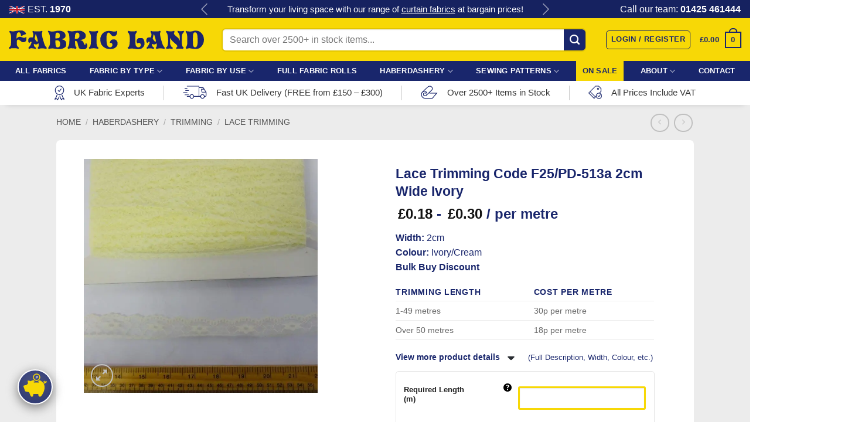

--- FILE ---
content_type: text/html; charset=UTF-8
request_url: https://fabricland.co.uk/product/lace-trimming-code-f25pd-513a-2cm-wide-ivory/
body_size: 70054
content:
<!-- This page is cached by the Hummingbird Performance plugin v3.18.1 - https://wordpress.org/plugins/hummingbird-performance/. --><!DOCTYPE html>
<html lang="en-GB" class="loading-site no-js bg-fill">
<head>
	<meta charset="UTF-8" />
<script type="text/javascript">
/* <![CDATA[ */
var gform;gform||(document.addEventListener("gform_main_scripts_loaded",function(){gform.scriptsLoaded=!0}),document.addEventListener("gform/theme/scripts_loaded",function(){gform.themeScriptsLoaded=!0}),window.addEventListener("DOMContentLoaded",function(){gform.domLoaded=!0}),gform={domLoaded:!1,scriptsLoaded:!1,themeScriptsLoaded:!1,isFormEditor:()=>"function"==typeof InitializeEditor,callIfLoaded:function(o){return!(!gform.domLoaded||!gform.scriptsLoaded||!gform.themeScriptsLoaded&&!gform.isFormEditor()||(gform.isFormEditor()&&console.warn("The use of gform.initializeOnLoaded() is deprecated in the form editor context and will be removed in Gravity Forms 3.1."),o(),0))},initializeOnLoaded:function(o){gform.callIfLoaded(o)||(document.addEventListener("gform_main_scripts_loaded",()=>{gform.scriptsLoaded=!0,gform.callIfLoaded(o)}),document.addEventListener("gform/theme/scripts_loaded",()=>{gform.themeScriptsLoaded=!0,gform.callIfLoaded(o)}),window.addEventListener("DOMContentLoaded",()=>{gform.domLoaded=!0,gform.callIfLoaded(o)}))},hooks:{action:{},filter:{}},addAction:function(o,r,e,t){gform.addHook("action",o,r,e,t)},addFilter:function(o,r,e,t){gform.addHook("filter",o,r,e,t)},doAction:function(o){gform.doHook("action",o,arguments)},applyFilters:function(o){return gform.doHook("filter",o,arguments)},removeAction:function(o,r){gform.removeHook("action",o,r)},removeFilter:function(o,r,e){gform.removeHook("filter",o,r,e)},addHook:function(o,r,e,t,n){null==gform.hooks[o][r]&&(gform.hooks[o][r]=[]);var d=gform.hooks[o][r];null==n&&(n=r+"_"+d.length),gform.hooks[o][r].push({tag:n,callable:e,priority:t=null==t?10:t})},doHook:function(r,o,e){var t;if(e=Array.prototype.slice.call(e,1),null!=gform.hooks[r][o]&&((o=gform.hooks[r][o]).sort(function(o,r){return o.priority-r.priority}),o.forEach(function(o){"function"!=typeof(t=o.callable)&&(t=window[t]),"action"==r?t.apply(null,e):e[0]=t.apply(null,e)})),"filter"==r)return e[0]},removeHook:function(o,r,t,n){var e;null!=gform.hooks[o][r]&&(e=(e=gform.hooks[o][r]).filter(function(o,r,e){return!!(null!=n&&n!=o.tag||null!=t&&t!=o.priority)}),gform.hooks[o][r]=e)}});
/* ]]> */
</script>

	<link rel="profile" href="http://gmpg.org/xfn/11" />
	<link rel="pingback" href="https://fabricland.co.uk/xmlrpc.php" />
<link rel="icon" type="image/png" href="/favicon-96x96.png" sizes="96x96" />
<link rel="icon" type="image/svg+xml" href="/favicon.svg" />
<link rel="shortcut icon" href="/favicon.ico" />
<link rel="apple-touch-icon" sizes="180x180" href="/apple-touch-icon.png" />
<meta name="apple-mobile-web-app-title" content="Fabric Land" />
<link rel="manifest" href="/site.webmanifest" />
	<script>(function(html){html.className = html.className.replace(/\bno-js\b/,'js')})(document.documentElement);</script>
<title>Lace Trimming Code F25/PD-513a 2cm Wide Ivory | Fabric Land</title><link rel="preload" as="font" href="https://fabricland.co.uk/wp-content/themes/flatsome-child/fonts/pretoria/pretoria-regular.ttf" crossorigin>
<meta name='robots' content='max-image-preview:large' />

<!-- Google Tag Manager for WordPress by gtm4wp.com -->
<script data-cfasync="false" data-pagespeed-no-defer>
	var gtm4wp_datalayer_name = "dataLayer";
	var dataLayer = dataLayer || [];
	const gtm4wp_use_sku_instead = 1;
	const gtm4wp_currency = 'GBP';
	const gtm4wp_product_per_impression = 15;
	const gtm4wp_clear_ecommerce = false;
	const gtm4wp_datalayer_max_timeout = 2000;
</script>
<!-- End Google Tag Manager for WordPress by gtm4wp.com --><meta name="viewport" content="width=device-width, initial-scale=1" /><link rel='dns-prefetch' href='//youtube.com' />
<link rel='dns-prefetch' href='//www.googletagmanager.com' />
<link href='//www.googletagmanager.com' rel='preconnect' />
<link rel='prefetch' href='https://fabricland.co.uk/wp-content/themes/flatsome/assets/js/flatsome.js?ver=e2eddd6c228105dac048' />
<link rel='prefetch' href='https://fabricland.co.uk/wp-content/themes/flatsome/assets/js/chunk.slider.js?ver=3.20.4' />
<link rel='prefetch' href='https://fabricland.co.uk/wp-content/themes/flatsome/assets/js/chunk.popups.js?ver=3.20.4' />
<link rel='prefetch' href='https://fabricland.co.uk/wp-content/themes/flatsome/assets/js/chunk.tooltips.js?ver=3.20.4' />
<link rel='prefetch' href='https://fabricland.co.uk/wp-content/themes/flatsome/assets/js/woocommerce.js?ver=1c9be63d628ff7c3ff4c' />
<link rel="alternate" title="oEmbed (JSON)" type="application/json+oembed" href="https://fabricland.co.uk/wp-json/oembed/1.0/embed?url=https%3A%2F%2Ffabricland.co.uk%2Fproduct%2Flace-trimming-code-f25pd-513a-2cm-wide-ivory%2F" />
<link rel="alternate" title="oEmbed (XML)" type="text/xml+oembed" href="https://fabricland.co.uk/wp-json/oembed/1.0/embed?url=https%3A%2F%2Ffabricland.co.uk%2Fproduct%2Flace-trimming-code-f25pd-513a-2cm-wide-ivory%2F&#038;format=xml" />
		<style type="text/css">

			#price_calculator {
				border-style:none;
			}

			#price_calculator td {
				border-style: none;
				vertical-align: top;
			}

			#price_calculator input, #price_calculator span {
				float: right;
			}

			#price_calculator input {
				text-align: right;
				width: 64px;
			}

			.variable_price_calculator {
				display: none;
			}

			#price_calculator .calculate td {
				text-align: right;
			}

			#price_calculator .calculate button {
				margin-right: 0;
			}

			#price_calculator span.wc-measurement-price-calculator-input-help {
				display: inline-block;
				float: none;
				margin: 0 8px;
				vertical-align: middle;
			}

			@media screen and (max-width: 1081px) {
				#price_calculator span.wc-measurement-price-calculator-input-help {
					position: absolute;
				}
			}

			#tiptip_holder {
				display: none;
				position: absolute;
				top: 0;
				left: 0;
				z-index: 99999;
			}

			#tiptip_holder.tip_top {
				padding-bottom: 5px;
			}

			#tiptip_holder.tip_top #tiptip_arrow_inner {
				margin-top: -7px;
				margin-left: -6px;
				border-top-color: #464646;
			}

			#tiptip_holder.tip_bottom {
				padding-top: 5px;
			}

			#tiptip_holder.tip_bottom #tiptip_arrow_inner {
				margin-top: -5px;
				margin-left: -6px;
				border-bottom-color: #464646;
			}

			#tiptip_holder.tip_right {
				padding-left: 5px;
			}

			#tiptip_holder.tip_right #tiptip_arrow_inner {
				margin-top: -6px;
				margin-left: -5px;
				border-right-color: #464646;
			}

			#tiptip_holder.tip_left {
				padding-right: 5px;
			}

			#tiptip_holder.tip_left #tiptip_arrow_inner {
				margin-top: -6px;
				margin-left: -7px;
				border-left-color: #464646;
			}

			#tiptip_content, .chart-tooltip {
				font-size: 11px;
				color: #fff;
				padding: 0.5em 0.5em;
				background: #464646;
				-webkit-border-radius: 3px;
				-moz-border-radius: 3px;
				border-radius: 3px;
				-webkit-box-shadow: 1px 1px 3px rgba(0, 0, 0, 0.1);
				-moz-box-shadow: 1px 1px 3px rgba(0, 0, 0, 0.1);
				box-shadow: 1px 1px 3px rgba(0, 0, 0, 0.1);
				text-align: center;
				max-width: 150px;
			}

			#tiptip_content code, .chart-tooltip code {
				background: #888;
				padding: 1px;
			}

			#tiptip_arrow, #tiptip_arrow_inner {
				position: absolute;
				border-color: transparent;
				border-style: solid;
				border-width: 6px;
				height: 0;
				width: 0;
			}

		</style>
		<style id='wp-img-auto-sizes-contain-inline-css' type='text/css'>
img:is([sizes=auto i],[sizes^="auto," i]){contain-intrinsic-size:3000px 1500px}
/*# sourceURL=wp-img-auto-sizes-contain-inline-css */
</style>
<link rel='stylesheet' id='wphb-1-css' href='https://fabricland.co.uk/wp-content/uploads/hummingbird-assets/35d1055b7722d3763a3c94a0bfa85284.css' type='text/css' media='all' />
<style id='woocommerce-inline-inline-css' type='text/css'>
.woocommerce form .form-row .required { visibility: visible; }
/*# sourceURL=woocommerce-inline-inline-css */
</style>
<link rel='stylesheet' id='dashicons-css' href='https://fabricland.co.uk/wp-includes/css/dashicons.min.css' type='text/css' media='all' />
<link rel='stylesheet' id='woocommerce-addons-css-css' href='https://fabricland.co.uk/wp-content/uploads/hummingbird-assets/3382a0cc2fb044e28e6076bd31e2faef.css' type='text/css' media='all' />
<link rel='stylesheet' id='wphb-2-css' href='https://fabricland.co.uk/wp-content/uploads/hummingbird-assets/17bc9c0024ac26f93acb317d7da6539e.css' type='text/css' media='screen' />
<link rel='stylesheet' id='wphb-3-css' href='https://fabricland.co.uk/wp-content/uploads/hummingbird-assets/59855e59adbc2add4477c5d5937083b5.css' type='text/css' media='all' />
<link rel='stylesheet' id='wphb-4-css' href='https://fabricland.co.uk/wp-content/uploads/hummingbird-assets/bb5dea2f52ddbb4a1e0fb599989953a3.css' type='text/css' media='all' />
<style id='wphb-4-inline-css' type='text/css'>
@font-face {
				font-family: "fl-icons";
				font-display: swap;
				src: url(https://fabricland.co.uk/wp-content/themes/flatsome/assets/css/icons/fl-icons.eot?v=3.20.4);
				src:
					url(https://fabricland.co.uk/wp-content/themes/flatsome/assets/css/icons/fl-icons.eot#iefix?v=3.20.4) format("embedded-opentype"),
					url(https://fabricland.co.uk/wp-content/themes/flatsome/assets/css/icons/fl-icons.woff2?v=3.20.4) format("woff2"),
					url(https://fabricland.co.uk/wp-content/themes/flatsome/assets/css/icons/fl-icons.ttf?v=3.20.4) format("truetype"),
					url(https://fabricland.co.uk/wp-content/themes/flatsome/assets/css/icons/fl-icons.woff?v=3.20.4) format("woff"),
					url(https://fabricland.co.uk/wp-content/themes/flatsome/assets/css/icons/fl-icons.svg?v=3.20.4#fl-icons) format("svg");
			}
/*# sourceURL=wphb-4-inline-css */
</style>
<link rel='stylesheet' id='flatsome-style-css' href='https://fabricland.co.uk/wp-content/uploads/hummingbird-assets/053b376873cd4a469f2c817b27654576.css' type='text/css' media='all' />
<script type="text/template" id="tmpl-variation-template">
	<div class="woocommerce-variation-description">{{{ data.variation.variation_description }}}</div>
	<div class="woocommerce-variation-price">{{{ data.variation.price_html }}}</div>
	<div class="woocommerce-variation-availability">{{{ data.variation.availability_html }}}</div>
</script>
<script type="text/template" id="tmpl-unavailable-variation-template">
	<p role="alert">Sorry, this product is unavailable. Please choose a different combination.</p>
</script>
<script type="text/javascript" src="https://fabricland.co.uk/wp-content/uploads/hummingbird-assets/86bd757b2e770f4b39723d1084425422.js" id="toolset-common-es-frontend-js"></script>
<script type="text/javascript" src="https://fabricland.co.uk/wp-includes/js/jquery/jquery.min.js" id="jquery-core-js"></script>
<script type="text/javascript" id="wphb-5-js-extra">
/* <![CDATA[ */
var _wpUtilSettings = {"ajax":{"url":"/wp-admin/admin-ajax.php"}};
//# sourceURL=wphb-5-js-extra
/* ]]> */
</script>
<script type="text/javascript" src="https://fabricland.co.uk/wp-content/uploads/hummingbird-assets/2bcad6692253a3b5a254e74d5894024e.js" id="wphb-5-js"></script>
<script type="text/javascript" id="wphb-6-js-extra">
/* <![CDATA[ */
var woocommerce_params = {"ajax_url":"/wp-admin/admin-ajax.php","wc_ajax_url":"/?wc-ajax=%%endpoint%%","i18n_password_show":"Show password","i18n_password_hide":"Hide password"};;;var wc_single_product_params = {"i18n_required_rating_text":"Please select a rating","i18n_rating_options":["1 of 5 stars","2 of 5 stars","3 of 5 stars","4 of 5 stars","5 of 5 stars"],"i18n_product_gallery_trigger_text":"View full-screen image gallery","review_rating_required":"yes","flexslider":{"rtl":false,"animation":"slide","smoothHeight":true,"directionNav":false,"controlNav":"thumbnails","slideshow":false,"animationSpeed":500,"animationLoop":false,"allowOneSlide":false},"zoom_enabled":"","zoom_options":[],"photoswipe_enabled":"","photoswipe_options":{"shareEl":false,"closeOnScroll":false,"history":false,"hideAnimationDuration":0,"showAnimationDuration":0},"flexslider_enabled":""};;;var wc_add_to_cart_variation_params = {"wc_ajax_url":"/?wc-ajax=%%endpoint%%","i18n_no_matching_variations_text":"Sorry, no products matched your selection. Please choose a different combination.","i18n_make_a_selection_text":"Please select some product options before adding this product to your basket.","i18n_unavailable_text":"Sorry, this product is unavailable. Please choose a different combination.","i18n_reset_alert_text":"Your selection has been reset. Please select some product options before adding this product to your cart."};
//# sourceURL=wphb-6-js-extra
/* ]]> */
</script>
<script type="text/javascript" src="https://fabricland.co.uk/wp-content/uploads/hummingbird-assets/443438aa2bb45b5dbb78add39f7dcda6.js" id="wphb-6-js" defer="defer" data-wp-strategy="defer"></script>
<script type="text/javascript" id="wphb-7-js-extra">
/* <![CDATA[ */
var wc_price_calculator_params = {"woocommerce_currency_symbol":"\u00a3","woocommerce_price_num_decimals":"2","woocommerce_currency_pos":"left","woocommerce_price_decimal_sep":".","woocommerce_price_thousand_sep":",","woocommerce_price_trim_zeros":"","unit_normalize_table":{"in":{"factor":12,"unit":"ft","inverse":true},"ft":{"factor":1,"unit":"ft"},"yd":{"factor":3,"unit":"ft"},"mi":{"factor":5280,"unit":"ft"},"mm":{"factor":0.001,"unit":"m"},"cm":{"factor":0.01,"unit":"m"},"m":{"factor":1,"unit":"m"},"km":{"factor":1000,"unit":"m"},"sq. in.":{"factor":144,"unit":"sq. ft.","inverse":true},"sq. ft.":{"factor":1,"unit":"sq. ft."},"sq. yd.":{"factor":9,"unit":"sq. ft."},"acs":{"factor":43560,"unit":"sq. ft."},"sq. mi.":{"factor":27878400,"unit":"sq. ft."},"sq mm":{"factor":1.0e-6,"unit":"sq m"},"sq cm":{"factor":0.0001,"unit":"sq m"},"sq m":{"factor":1,"unit":"sq m"},"ha":{"factor":10000,"unit":"sq m"},"sq km":{"factor":1000000,"unit":"sq m"},"fl. oz.":{"factor":1,"unit":"fl. oz."},"cup":{"factor":8,"unit":"fl. oz."},"pt":{"factor":16,"unit":"fl. oz."},"qt":{"factor":32,"unit":"fl. oz."},"gal":{"factor":128,"unit":"fl. oz."},"cu. in.":{"factor":1728,"unit":"cu. ft.","inverse":true},"cu. ft.":{"factor":1,"unit":"cu. ft."},"cu. yd.":{"factor":27,"unit":"cu. ft."},"ml":{"factor":1.0e-6,"unit":"cu m"},"cu cm":{"factor":1.0e-6,"unit":"cu m"},"l":{"factor":0.001,"unit":"cu m"},"cu m":{"factor":1,"unit":"cu m"},"oz":{"factor":16,"unit":"lbs","inverse":true},"lbs":{"factor":1,"unit":"lbs"},"tn":{"factor":2000,"unit":"lbs"},"g":{"factor":0.001,"unit":"kg"},"kg":{"factor":1,"unit":"kg"},"t":{"factor":1000,"unit":"kg"}},"unit_conversion_table":{"ft":{"in":{"factor":12},"ft":{"factor":1},"yd":{"factor":3,"inverse":true},"mi":{"factor":5280,"inverse":true},"mm":{"factor":304.8},"cm":{"factor":30.48},"m":{"factor":0.3048},"km":{"factor":0.0003048}},"m":{"mm":{"factor":1000},"cm":{"factor":100},"m":{"factor":1},"km":{"factor":0.001},"in":{"factor":39.3701},"ft":{"factor":3.28084},"yd":{"factor":1.09361},"mi":{"factor":0.000621371}},"sq. ft.":{"sq. in.":{"factor":144},"sq. ft.":{"factor":1},"sq. yd.":{"factor":9,"inverse":true},"acs":{"factor":43560,"inverse":true},"sq. mi.":{"factor":27878400,"inverse":true},"sq mm":{"factor":92903.04},"sq cm":{"factor":929.0304},"sq m":{"factor":0.092903},"sq km":{"factor":9.2903e-8}},"sq m":{"sq mm":{"factor":1000000},"sq cm":{"factor":10000},"sq m":{"factor":1},"ha":{"factor":0.0001},"sq km":{"factor":1.0e-6},"sq. in.":{"factor":1550},"sq. ft.":{"factor":10.7639},"sq. yd.":{"factor":1.19599},"acs":{"factor":0.000247105},"sq. mi.":{"factor":3.86102e-7}},"fl. oz.":{"fl. oz.":{"factor":1},"cup":{"factor":8,"inverse":true},"pt":{"factor":16,"inverse":true},"qt":{"factor":32,"inverse":true},"gal":{"factor":128,"inverse":true},"cu. in.":{"factor":1.8046875},"cu. ft.":{"factor":0.00104438},"cu. yd.":{"factor":3.86807163e-5},"ml":{"factor":29.5735},"cu cm":{"factor":29.5735},"l":{"factor":0.0295735},"cu m":{"factor":2.95735e-5}},"cu. ft.":{"fl. oz.":{"factor":957.506},"cup":{"factor":119.688},"pt":{"factor":59.8442},"qt":{"factor":29.9221},"gal":{"factor":7.48052},"cu. in.":{"factor":1728},"cu. ft.":{"factor":1},"cu. yd.":{"factor":27,"inverse":true},"ml":{"factor":28316.8466},"cu cm":{"factor":28316.8466},"l":{"factor":28.3168466},"cu m":{"factor":0.0283168466}},"cu m":{"ml":{"factor":1000000},"cu cm":{"factor":1000000},"l":{"factor":1000},"cu m":{"factor":1},"fl. oz.":{"factor":33814},"cup":{"factor":4226.75},"pt":{"factor":2113.38},"qt":{"factor":1056.69},"gal":{"factor":264.172},"cu. in.":{"factor":61023.7},"cu. ft.":{"factor":35.3147},"cu. yd.":{"factor":1.30795062}},"lbs":{"oz":{"factor":16},"lbs":{"factor":1},"tn":{"factor":2000,"inverse":true},"g":{"factor":453.592},"kg":{"factor":0.453592},"t":{"factor":0.000453592}},"kg":{"g":{"factor":1000},"kg":{"factor":1},"t":{"factor":0.001},"oz":{"factor":35.274},"lbs":{"factor":2.20462},"tn":{"factor":0.00110231}}},"measurement_precision":"6","measurement_display_precision":"2","measurement_type":"dimension","cookie_name":"wc_price_calc_inputs_4051","ajax_url":"https://fabricland.co.uk/wp-admin/admin-ajax.php","filter_calculated_price_nonce":"74e5129d7a","product_id":"4051","stock_warning":"Unfortunately we don't have enough","minimum_price":"","product_price":"0.18","product_total_measurement_common_unit":"m","calculator_type":"pricing","product_price_unit":"m","pricing_overage":"0","pricing_rules":[{"range_start":"1","range_end":"49.99","price":0.3,"regular_price":0.3,"sale_price":"","price_html":"\u003Cspan class=\"woocommerce-Price-amount amount\"\u003E\u003Cbdi\u003E\u003Cspan class=\"woocommerce-Price-currencySymbol\"\u003E&pound;\u003C/span\u003E0.30\u003C/bdi\u003E\u003C/span\u003E / per metre"},{"range_start":"50","range_end":"10000","price":0.18,"regular_price":0.18,"sale_price":"","price_html":"\u003Cspan class=\"woocommerce-Price-amount amount\"\u003E\u003Cbdi\u003E\u003Cspan class=\"woocommerce-Price-currencySymbol\"\u003E&pound;\u003C/span\u003E0.18\u003C/bdi\u003E\u003C/span\u003E / per metre"}]};
//# sourceURL=wphb-7-js-extra
/* ]]> */
</script>
<script type="text/javascript" src="https://fabricland.co.uk/wp-content/uploads/hummingbird-assets/c83971b5267cf0ce21f3596e84410a10.js" id="wphb-7-js" defer="defer" data-wp-strategy="defer"></script>
<link rel="https://api.w.org/" href="https://fabricland.co.uk/wp-json/" /><link rel="alternate" title="JSON" type="application/json" href="https://fabricland.co.uk/wp-json/wp/v2/product/4051" /><link rel="EditURI" type="application/rsd+xml" title="RSD" href="https://fabricland.co.uk/xmlrpc.php?rsd" />
<link rel='shortlink' href='https://fabricland.co.uk/?p=4051' />

<!-- Google Tag Manager for WordPress by gtm4wp.com -->
<!-- GTM Container placement set to manual -->
<script data-cfasync="false" data-pagespeed-no-defer>
	var dataLayer_content = {"visitorLoginState":"logged-out","visitorUsername":"","pageTitle":"Lace Trimming Code F25\/PD-513a 2cm Wide Ivory | Fabric Land","pagePostType":"product","pagePostType2":"single-product","customerTotalOrders":0,"customerTotalOrderValue":0,"customerFirstName":"","customerLastName":"","customerBillingFirstName":"","customerBillingLastName":"","customerBillingCompany":"","customerBillingAddress1":"","customerBillingAddress2":"","customerBillingCity":"","customerBillingState":"","customerBillingPostcode":"","customerBillingCountry":"","customerBillingEmail":"","customerBillingEmailHash":"","customerBillingPhone":"","customerShippingFirstName":"","customerShippingLastName":"","customerShippingCompany":"","customerShippingAddress1":"","customerShippingAddress2":"","customerShippingCity":"","customerShippingState":"","customerShippingPostcode":"","customerShippingCountry":"","cartContent":{"totals":{"applied_coupons":[],"discount_total":0,"subtotal":0,"total":0},"items":[]},"productRatingCounts":[],"productAverageRating":0,"productReviewCount":0,"productType":"simple","productIsVariable":0};
	dataLayer.push( dataLayer_content );
</script>
<script data-cfasync="false" data-pagespeed-no-defer>
(function(w,d,s,l,i){w[l]=w[l]||[];w[l].push({'gtm.start':
new Date().getTime(),event:'gtm.js'});var f=d.getElementsByTagName(s)[0],
j=d.createElement(s),dl=l!='dataLayer'?'&l='+l:'';j.async=true;j.src=
'//www.googletagmanager.com/gtm.js?id='+i+dl;f.parentNode.insertBefore(j,f);
})(window,document,'script','dataLayer','GTM-5KD4LKQP');
</script>
<!-- End Google Tag Manager for WordPress by gtm4wp.com --><!-- Google site verification - Google for WooCommerce -->
<meta name="google-site-verification" content="gqOXjq_EOO568LSKhmmQmINCQYENatJ3HaeoF_gBaKI" />
	<noscript><style>.woocommerce-product-gallery{ opacity: 1 !important; }</style></noscript>
	 <script> window.addEventListener("load",function(){ var c={script:false,link:false}; function ls(s) { if(!['script','link'].includes(s)||c[s]){return;}c[s]=true; var d=document,f=d.getElementsByTagName(s)[0],j=d.createElement(s); if(s==='script'){j.async=true;j.src='https://fabricland.co.uk/wp-content/plugins/wp-views/vendor/toolset/blocks/public/js/frontend.js?v=1.6.17';}else{ j.rel='stylesheet';j.href='https://fabricland.co.uk/wp-content/plugins/wp-views/vendor/toolset/blocks/public/css/style.css?v=1.6.17';} f.parentNode.insertBefore(j, f); }; function ex(){ls('script');ls('link')} window.addEventListener("scroll", ex, {once: true}); if (('IntersectionObserver' in window) && ('IntersectionObserverEntry' in window) && ('intersectionRatio' in window.IntersectionObserverEntry.prototype)) { var i = 0, fb = document.querySelectorAll("[class^='tb-']"), o = new IntersectionObserver(es => { es.forEach(e => { o.unobserve(e.target); if (e.intersectionRatio > 0) { ex();o.disconnect();}else{ i++;if(fb.length>i){o.observe(fb[i])}} }) }); if (fb.length) { o.observe(fb[i]) } } }) </script>
	<noscript>
		<link rel="stylesheet" href="https://fabricland.co.uk/wp-content/plugins/wp-views/vendor/toolset/blocks/public/css/style.css">
	</noscript><!-- SEO meta tags powered by SmartCrawl https://wpmudev.com/project/smartcrawl-wordpress-seo/ -->
<link rel="canonical" href="https://fabricland.co.uk/product/lace-trimming-code-f25pd-513a-2cm-wide-ivory/" />
<meta name="description" content="Lace Trimming Code F25/PD-513a 2cm Wide Ivory can be used for bridal and evening wear, clothing, dressmaking, craft, card making, invitations." />
<script type="application/ld+json">{"@context":"https:\/\/schema.org","@graph":[{"@type":"WPHeader","url":"https:\/\/fabricland.co.uk\/product\/lace-trimming-code-f25pd-513a-2cm-wide-ivory\/","headline":"Lace Trimming Code F25\/PD-513a 2cm Wide Ivory | Fabric Land","description":"Lace Trimming Code F25\/PD-513a 2cm Wide Ivory can be used for bridal and evening wear, clothing, dressmaking, craft, card making, invitations."},{"@type":"WPFooter","url":"https:\/\/fabricland.co.uk\/product\/lace-trimming-code-f25pd-513a-2cm-wide-ivory\/","headline":"Lace Trimming Code F25\/PD-513a 2cm Wide Ivory | Fabric Land","description":"Lace Trimming Code F25\/PD-513a 2cm Wide Ivory can be used for bridal and evening wear, clothing, dressmaking, craft, card making, invitations.","copyrightYear":"2026"},{"@type":"Organization","@id":"https:\/\/fabricland.co.uk\/#schema-publishing-organization","url":"https:\/\/fabricland.co.uk","name":"Fabric Land","logo":{"@type":"ImageObject","@id":"https:\/\/fabricland.co.uk\/#schema-organization-logo","url":"https:\/\/fabricland.co.uk\/wp-content\/uploads\/2024\/02\/Screenshot-2024-02-29-at-21-51-11-Fabric-Haberdashery-Quality-Fabrics-at-Wholesale-Prices-Fabric-Land.png","height":60,"width":60}},{"@type":"WebSite","@id":"https:\/\/fabricland.co.uk\/#schema-website","url":"https:\/\/fabricland.co.uk","name":"Fabric Land","encoding":"UTF-8","potentialAction":{"@type":"SearchAction","target":"https:\/\/fabricland.co.uk\/search\/{search_term_string}\/","query-input":"required name=search_term_string"},"image":{"@type":"ImageObject","@id":"https:\/\/fabricland.co.uk\/#schema-site-logo","url":"https:\/\/fabricland.co.uk\/wp-content\/uploads\/2024\/02\/Fabric-Haberdashery-Quality-Fabrics-at-Wholesale-Prices-Fabric-Land.png","height":68,"width":367}},{"@type":"BreadcrumbList","@id":"https:\/\/fabricland.co.uk\/product\/lace-trimming-code-f25pd-513a-2cm-wide-ivory?page&product=lace-trimming-code-f25pd-513a-2cm-wide-ivory&post_type=product&name=lace-trimming-code-f25pd-513a-2cm-wide-ivory\/#breadcrumb","itemListElement":[{"@type":"ListItem","position":1,"name":"Home","item":"https:\/\/fabricland.co.uk"},{"@type":"ListItem","position":2,"name":"Fabric &#038; Haberdashery Shop","item":"https:\/\/fabricland.co.uk\/fabric-and-haberdashery-shop\/"},{"@type":"ListItem","position":3,"name":"Lace Trimming Code F25\/PD-513a 2cm Wide Ivory"}]},{"@type":"Person","@id":"https:\/\/fabricland.co.uk\/author\/shop-max\/#schema-author","name":"Fab Max"},{"@type":"WebPage","@id":"https:\/\/fabricland.co.uk\/product\/lace-trimming-code-f25pd-513a-2cm-wide-ivory\/#schema-webpage","isPartOf":{"@id":"https:\/\/fabricland.co.uk\/#schema-website"},"publisher":{"@id":"https:\/\/fabricland.co.uk\/#schema-publishing-organization"},"url":"https:\/\/fabricland.co.uk\/product\/lace-trimming-code-f25pd-513a-2cm-wide-ivory\/","hasPart":[{"@type":"SiteNavigationElement","@id":"https:\/\/fabricland.co.uk\/product\/lace-trimming-code-f25pd-513a-2cm-wide-ivory\/#schema-nav-element-2265249","name":"ALL FABRICS","url":"https:\/\/fabricland.co.uk\/buy-fabric-online\/"},{"@type":"SiteNavigationElement","@id":"https:\/\/fabricland.co.uk\/product\/lace-trimming-code-f25pd-513a-2cm-wide-ivory\/#schema-nav-element-2264841","name":"Fabric By Type","url":"https:\/\/fabricland.co.uk\/buy-fabric-online\/"},{"@type":"SiteNavigationElement","@id":"https:\/\/fabricland.co.uk\/product\/lace-trimming-code-f25pd-513a-2cm-wide-ivory\/#schema-nav-element-1520103","name":"<span style=\"display:none;\">Menu Item<\/span>","url":"#"},{"@type":"SiteNavigationElement","@id":"https:\/\/fabricland.co.uk\/product\/lace-trimming-code-f25pd-513a-2cm-wide-ivory\/#schema-nav-element-2255373","name":"","url":"https:\/\/fabricland.co.uk\/buy\/one-pound-fabric-deals\/"},{"@type":"SiteNavigationElement","@id":"https:\/\/fabricland.co.uk\/product\/lace-trimming-code-f25pd-513a-2cm-wide-ivory\/#schema-nav-element-2261716","name":"","url":"https:\/\/fabricland.co.uk\/buy\/two-pound-fabric-deals\/"},{"@type":"SiteNavigationElement","@id":"https:\/\/fabricland.co.uk\/product\/lace-trimming-code-f25pd-513a-2cm-wide-ivory\/#schema-nav-element-2304502","name":"","url":"https:\/\/fabricland.co.uk\/buy\/three-pound-fabric-deals\/"},{"@type":"SiteNavigationElement","@id":"https:\/\/fabricland.co.uk\/product\/lace-trimming-code-f25pd-513a-2cm-wide-ivory\/#schema-nav-element-2027673","name":"Batik","url":"https:\/\/fabricland.co.uk\/buy\/batik-fabric\/"},{"@type":"SiteNavigationElement","@id":"https:\/\/fabricland.co.uk\/product\/lace-trimming-code-f25pd-513a-2cm-wide-ivory\/#schema-nav-element-1520072","name":"Body Stocking","url":"https:\/\/fabricland.co.uk\/buy\/body-stocking-fabric\/"},{"@type":"SiteNavigationElement","@id":"https:\/\/fabricland.co.uk\/product\/lace-trimming-code-f25pd-513a-2cm-wide-ivory\/#schema-nav-element-2238906","name":"Bridal","url":"https:\/\/fabricland.co.uk\/buy\/weddings-events\/bridal-fabric\/"},{"@type":"SiteNavigationElement","@id":"https:\/\/fabricland.co.uk\/product\/lace-trimming-code-f25pd-513a-2cm-wide-ivory\/#schema-nav-element-1520073","name":"Brocade","url":"https:\/\/fabricland.co.uk\/buy\/brocade-fabric\/"},{"@type":"SiteNavigationElement","@id":"https:\/\/fabricland.co.uk\/product\/lace-trimming-code-f25pd-513a-2cm-wide-ivory\/#schema-nav-element-1520082","name":"Calico","url":"https:\/\/fabricland.co.uk\/buy\/calico-fabric\/"},{"@type":"SiteNavigationElement","@id":"https:\/\/fabricland.co.uk\/product\/lace-trimming-code-f25pd-513a-2cm-wide-ivory\/#schema-nav-element-1520085","name":"Chiffon","url":"https:\/\/fabricland.co.uk\/buy\/chiffon-fabric\/"},{"@type":"SiteNavigationElement","@id":"https:\/\/fabricland.co.uk\/product\/lace-trimming-code-f25pd-513a-2cm-wide-ivory\/#schema-nav-element-1520086","name":"Coating & Jacketing","url":"https:\/\/fabricland.co.uk\/buy\/coat-fabric\/"},{"@type":"SiteNavigationElement","@id":"https:\/\/fabricland.co.uk\/product\/lace-trimming-code-f25pd-513a-2cm-wide-ivory\/#schema-nav-element-1520087","name":"Corduroy","url":"https:\/\/fabricland.co.uk\/buy\/corduroy-fabric\/"},{"@type":"SiteNavigationElement","@id":"https:\/\/fabricland.co.uk\/product\/lace-trimming-code-f25pd-513a-2cm-wide-ivory\/#schema-nav-element-2246356","name":"Cotton","url":"https:\/\/fabricland.co.uk\/buy\/cotton-fabric\/"},{"@type":"SiteNavigationElement","@id":"https:\/\/fabricland.co.uk\/product\/lace-trimming-code-f25pd-513a-2cm-wide-ivory\/#schema-nav-element-1520104","name":"<span style=\"display:none;\">Menu Item<\/span>","url":"#"},{"@type":"SiteNavigationElement","@id":"https:\/\/fabricland.co.uk\/product\/lace-trimming-code-f25pd-513a-2cm-wide-ivory\/#schema-nav-element-2246607","name":"Cotton (Printed)","url":"https:\/\/fabricland.co.uk\/buy\/cotton-fabric\/printed-cotton-fabric\/"},{"@type":"SiteNavigationElement","@id":"https:\/\/fabricland.co.uk\/product\/lace-trimming-code-f25pd-513a-2cm-wide-ivory\/#schema-nav-element-2246359","name":"Cotton (Brushed)","url":"https:\/\/fabricland.co.uk\/buy\/cotton-fabric\/brushed-cotton-fabric\/"},{"@type":"SiteNavigationElement","@id":"https:\/\/fabricland.co.uk\/product\/lace-trimming-code-f25pd-513a-2cm-wide-ivory\/#schema-nav-element-1520089","name":"Crepe","url":"https:\/\/fabricland.co.uk\/buy\/crepe-fabric\/"},{"@type":"SiteNavigationElement","@id":"https:\/\/fabricland.co.uk\/product\/lace-trimming-code-f25pd-513a-2cm-wide-ivory\/#schema-nav-element-1860144","name":"Curtain","url":"https:\/\/fabricland.co.uk\/buy\/curtain-fabrics\/"},{"@type":"SiteNavigationElement","@id":"https:\/\/fabricland.co.uk\/product\/lace-trimming-code-f25pd-513a-2cm-wide-ivory\/#schema-nav-element-1520091","name":"Denim","url":"https:\/\/fabricland.co.uk\/buy\/denim-fabric\/"},{"@type":"SiteNavigationElement","@id":"https:\/\/fabricland.co.uk\/product\/lace-trimming-code-f25pd-513a-2cm-wide-ivory\/#schema-nav-element-1556640","name":"Drill & Twill","url":"https:\/\/fabricland.co.uk\/buy\/drill-fabric\/"},{"@type":"SiteNavigationElement","@id":"https:\/\/fabricland.co.uk\/product\/lace-trimming-code-f25pd-513a-2cm-wide-ivory\/#schema-nav-element-1520093","name":"Faux Fur","url":"https:\/\/fabricland.co.uk\/buy\/faux-fur-fabric\/"},{"@type":"SiteNavigationElement","@id":"https:\/\/fabricland.co.uk\/product\/lace-trimming-code-f25pd-513a-2cm-wide-ivory\/#schema-nav-element-1556637","name":"Felt","url":"https:\/\/fabricland.co.uk\/buy\/felt-fabric\/"},{"@type":"SiteNavigationElement","@id":"https:\/\/fabricland.co.uk\/product\/lace-trimming-code-f25pd-513a-2cm-wide-ivory\/#schema-nav-element-1520094","name":"Fleece","url":"https:\/\/fabricland.co.uk\/buy\/fleece-fabric\/"},{"@type":"SiteNavigationElement","@id":"https:\/\/fabricland.co.uk\/product\/lace-trimming-code-f25pd-513a-2cm-wide-ivory\/#schema-nav-element-1520095","name":"Foiling & Metallics","url":"https:\/\/fabricland.co.uk\/buy\/foil-fabrics\/"},{"@type":"SiteNavigationElement","@id":"https:\/\/fabricland.co.uk\/product\/lace-trimming-code-f25pd-513a-2cm-wide-ivory\/#schema-nav-element-1520097","name":"Georgette","url":"https:\/\/fabricland.co.uk\/buy\/georgette-fabric\/"},{"@type":"SiteNavigationElement","@id":"https:\/\/fabricland.co.uk\/product\/lace-trimming-code-f25pd-513a-2cm-wide-ivory\/#schema-nav-element-1520098","name":"Gingham","url":"https:\/\/fabricland.co.uk\/buy\/gingham-fabric\/"},{"@type":"SiteNavigationElement","@id":"https:\/\/fabricland.co.uk\/product\/lace-trimming-code-f25pd-513a-2cm-wide-ivory\/#schema-nav-element-1520105","name":"<span style=\"display:none;\">Menu Item<\/span>","url":"#"},{"@type":"SiteNavigationElement","@id":"https:\/\/fabricland.co.uk\/product\/lace-trimming-code-f25pd-513a-2cm-wide-ivory\/#schema-nav-element-1556648","name":"Habutae Faux Silk","url":"https:\/\/fabricland.co.uk\/buy\/habutae-fabric\/"},{"@type":"SiteNavigationElement","@id":"https:\/\/fabricland.co.uk\/product\/lace-trimming-code-f25pd-513a-2cm-wide-ivory\/#schema-nav-element-1520100","name":"Hessian","url":"https:\/\/fabricland.co.uk\/buy\/hessian-fabric\/"},{"@type":"SiteNavigationElement","@id":"https:\/\/fabricland.co.uk\/product\/lace-trimming-code-f25pd-513a-2cm-wide-ivory\/#schema-nav-element-1520106","name":"Jersey","url":"https:\/\/fabricland.co.uk\/buy\/jersey-fabric\/"},{"@type":"SiteNavigationElement","@id":"https:\/\/fabricland.co.uk\/product\/lace-trimming-code-f25pd-513a-2cm-wide-ivory\/#schema-nav-element-1520108","name":"Lace","url":"https:\/\/fabricland.co.uk\/buy\/lace-fabric\/"},{"@type":"SiteNavigationElement","@id":"https:\/\/fabricland.co.uk\/product\/lace-trimming-code-f25pd-513a-2cm-wide-ivory\/#schema-nav-element-2331821","name":"Lam\u00e9","url":"https:\/\/fabricland.co.uk\/buy\/lame-fabric-fabric\/"},{"@type":"SiteNavigationElement","@id":"https:\/\/fabricland.co.uk\/product\/lace-trimming-code-f25pd-513a-2cm-wide-ivory\/#schema-nav-element-1520110","name":"Leatherette","url":"https:\/\/fabricland.co.uk\/buy\/leatherette-fabric\/"},{"@type":"SiteNavigationElement","@id":"https:\/\/fabricland.co.uk\/product\/lace-trimming-code-f25pd-513a-2cm-wide-ivory\/#schema-nav-element-1520160","name":"Linen","url":"https:\/\/fabricland.co.uk\/buy\/linen-fabric\/"},{"@type":"SiteNavigationElement","@id":"https:\/\/fabricland.co.uk\/product\/lace-trimming-code-f25pd-513a-2cm-wide-ivory\/#schema-nav-element-1520092","name":"Lining","url":"https:\/\/fabricland.co.uk\/buy\/dress-lining-fabric\/"},{"@type":"SiteNavigationElement","@id":"https:\/\/fabricland.co.uk\/product\/lace-trimming-code-f25pd-513a-2cm-wide-ivory\/#schema-nav-element-2278289","name":"Loungewear","url":"https:\/\/fabricland.co.uk\/buy\/loungewear-fabric\/"},{"@type":"SiteNavigationElement","@id":"https:\/\/fabricland.co.uk\/product\/lace-trimming-code-f25pd-513a-2cm-wide-ivory\/#schema-nav-element-1520161","name":"Lycra Spandex","url":"https:\/\/fabricland.co.uk\/buy\/lycra-spandex-fabric\/"},{"@type":"SiteNavigationElement","@id":"https:\/\/fabricland.co.uk\/product\/lace-trimming-code-f25pd-513a-2cm-wide-ivory\/#schema-nav-element-1556660","name":"","url":"https:\/\/fabricland.co.uk\/buy\/muslin-fabric\/"},{"@type":"SiteNavigationElement","@id":"https:\/\/fabricland.co.uk\/product\/lace-trimming-code-f25pd-513a-2cm-wide-ivory\/#schema-nav-element-1520167","name":"Netting & Mesh","url":"https:\/\/fabricland.co.uk\/buy\/netting-fabric\/"},{"@type":"SiteNavigationElement","@id":"https:\/\/fabricland.co.uk\/product\/lace-trimming-code-f25pd-513a-2cm-wide-ivory\/#schema-nav-element-1520175","name":"<span style=\"display:none;\">Menu Item<\/span>","url":"#"},{"@type":"SiteNavigationElement","@id":"https:\/\/fabricland.co.uk\/product\/lace-trimming-code-f25pd-513a-2cm-wide-ivory\/#schema-nav-element-1520174","name":"Organza & Sheer","url":"https:\/\/fabricland.co.uk\/buy\/organza-fabric\/"},{"@type":"SiteNavigationElement","@id":"https:\/\/fabricland.co.uk\/product\/lace-trimming-code-f25pd-513a-2cm-wide-ivory\/#schema-nav-element-2258817","name":"","url":"https:\/\/fabricland.co.uk\/buy\/patterned-print-fabric\/"},{"@type":"SiteNavigationElement","@id":"https:\/\/fabricland.co.uk\/product\/lace-trimming-code-f25pd-513a-2cm-wide-ivory\/#schema-nav-element-1520178","name":"Polycotton","url":"https:\/\/fabricland.co.uk\/buy\/polycotton-fabrics\/"},{"@type":"SiteNavigationElement","@id":"https:\/\/fabricland.co.uk\/product\/lace-trimming-code-f25pd-513a-2cm-wide-ivory\/#schema-nav-element-1520179","name":"Polyester","url":"https:\/\/fabricland.co.uk\/buy\/polyester-fabric\/"},{"@type":"SiteNavigationElement","@id":"https:\/\/fabricland.co.uk\/product\/lace-trimming-code-f25pd-513a-2cm-wide-ivory\/#schema-nav-element-2270164","name":"Ponte Roma","url":"https:\/\/fabricland.co.uk\/buy\/ponte-roma-fabric\/"},{"@type":"SiteNavigationElement","@id":"https:\/\/fabricland.co.uk\/product\/lace-trimming-code-f25pd-513a-2cm-wide-ivory\/#schema-nav-element-1520184","name":"PVC","url":"https:\/\/fabricland.co.uk\/buy\/pvc-fabric\/"},{"@type":"SiteNavigationElement","@id":"https:\/\/fabricland.co.uk\/product\/lace-trimming-code-f25pd-513a-2cm-wide-ivory\/#schema-nav-element-1520188","name":"Quilting & Wadding","url":"https:\/\/fabricland.co.uk\/buy\/quilting-fabric\/"},{"@type":"SiteNavigationElement","@id":"https:\/\/fabricland.co.uk\/product\/lace-trimming-code-f25pd-513a-2cm-wide-ivory\/#schema-nav-element-2240117","name":"Ripstop","url":"https:\/\/fabricland.co.uk\/buy\/ripstop-fabric\/"},{"@type":"SiteNavigationElement","@id":"https:\/\/fabricland.co.uk\/product\/lace-trimming-code-f25pd-513a-2cm-wide-ivory\/#schema-nav-element-1520191","name":"Satin","url":"https:\/\/fabricland.co.uk\/buy\/satin-fabric\/"},{"@type":"SiteNavigationElement","@id":"https:\/\/fabricland.co.uk\/product\/lace-trimming-code-f25pd-513a-2cm-wide-ivory\/#schema-nav-element-1630409","name":"Scuba","url":"https:\/\/fabricland.co.uk\/buy\/scuba-fabric\/"},{"@type":"SiteNavigationElement","@id":"https:\/\/fabricland.co.uk\/product\/lace-trimming-code-f25pd-513a-2cm-wide-ivory\/#schema-nav-element-1520193","name":"Sequin","url":"https:\/\/fabricland.co.uk\/buy\/sequin-fabric\/"},{"@type":"SiteNavigationElement","@id":"https:\/\/fabricland.co.uk\/product\/lace-trimming-code-f25pd-513a-2cm-wide-ivory\/#schema-nav-element-1520194","name":"Sheeting","url":"https:\/\/fabricland.co.uk\/buy\/sheeting-fabric\/"},{"@type":"SiteNavigationElement","@id":"https:\/\/fabricland.co.uk\/product\/lace-trimming-code-f25pd-513a-2cm-wide-ivory\/#schema-nav-element-1520204","name":"<span style=\"display:none;\">Menu Item<\/span>","url":"#"},{"@type":"SiteNavigationElement","@id":"https:\/\/fabricland.co.uk\/product\/lace-trimming-code-f25pd-513a-2cm-wide-ivory\/#schema-nav-element-2251985","name":"Silk","url":"https:\/\/fabricland.co.uk\/buy\/silk-fabric\/"},{"@type":"SiteNavigationElement","@id":"https:\/\/fabricland.co.uk\/product\/lace-trimming-code-f25pd-513a-2cm-wide-ivory\/#schema-nav-element-1520209","name":"Suedette","url":"https:\/\/fabricland.co.uk\/buy\/suedette-fabric\/"},{"@type":"SiteNavigationElement","@id":"https:\/\/fabricland.co.uk\/product\/lace-trimming-code-f25pd-513a-2cm-wide-ivory\/#schema-nav-element-2265306","name":"Sweatshirting","url":"https:\/\/fabricland.co.uk\/buy\/sweatshirt-fabrics\/"},{"@type":"SiteNavigationElement","@id":"https:\/\/fabricland.co.uk\/product\/lace-trimming-code-f25pd-513a-2cm-wide-ivory\/#schema-nav-element-1520211","name":"Suiting","url":"https:\/\/fabricland.co.uk\/buy\/suiting-fabric\/"},{"@type":"SiteNavigationElement","@id":"https:\/\/fabricland.co.uk\/product\/lace-trimming-code-f25pd-513a-2cm-wide-ivory\/#schema-nav-element-1556678","name":"Tartan","url":"https:\/\/fabricland.co.uk\/buy\/tartan-fabric\/"},{"@type":"SiteNavigationElement","@id":"https:\/\/fabricland.co.uk\/product\/lace-trimming-code-f25pd-513a-2cm-wide-ivory\/#schema-nav-element-1520215","name":"T-shirting","url":"https:\/\/fabricland.co.uk\/buy\/t-shirting-fabric\/"},{"@type":"SiteNavigationElement","@id":"https:\/\/fabricland.co.uk\/product\/lace-trimming-code-f25pd-513a-2cm-wide-ivory\/#schema-nav-element-2271920","name":"Upholstery","url":"https:\/\/fabricland.co.uk\/buy\/upholstery-fabric\/"},{"@type":"SiteNavigationElement","@id":"https:\/\/fabricland.co.uk\/product\/lace-trimming-code-f25pd-513a-2cm-wide-ivory\/#schema-nav-element-1520219","name":"Velvet","url":"https:\/\/fabricland.co.uk\/buy\/velvet-fabric\/"},{"@type":"SiteNavigationElement","@id":"https:\/\/fabricland.co.uk\/product\/lace-trimming-code-f25pd-513a-2cm-wide-ivory\/#schema-nav-element-1520220","name":"Viscose","url":"https:\/\/fabricland.co.uk\/buy\/viscose-fabric\/"},{"@type":"SiteNavigationElement","@id":"https:\/\/fabricland.co.uk\/product\/lace-trimming-code-f25pd-513a-2cm-wide-ivory\/#schema-nav-element-1556679","name":"Voile","url":"https:\/\/fabricland.co.uk\/buy\/voile-fabric\/"},{"@type":"SiteNavigationElement","@id":"https:\/\/fabricland.co.uk\/product\/lace-trimming-code-f25pd-513a-2cm-wide-ivory\/#schema-nav-element-2240120","name":"Water Resistant","url":"https:\/\/fabricland.co.uk\/buy\/water-resistant-sheeting-fabrics\/"},{"@type":"SiteNavigationElement","@id":"https:\/\/fabricland.co.uk\/product\/lace-trimming-code-f25pd-513a-2cm-wide-ivory\/#schema-nav-element-1520222","name":"Wool","url":"https:\/\/fabricland.co.uk\/buy\/wool-fabric\/"},{"@type":"SiteNavigationElement","@id":"https:\/\/fabricland.co.uk\/product\/lace-trimming-code-f25pd-513a-2cm-wide-ivory\/#schema-nav-element-2265289","name":"Fabric by Use","url":"https:\/\/fabricland.co.uk\/fabrics-by-use\/"},{"@type":"SiteNavigationElement","@id":"https:\/\/fabricland.co.uk\/product\/lace-trimming-code-f25pd-513a-2cm-wide-ivory\/#schema-nav-element-1682229","name":"Dressmaking Fabrics","url":"https:\/\/fabricland.co.uk\/buy\/dressmaking-fabric\/"},{"@type":"SiteNavigationElement","@id":"https:\/\/fabricland.co.uk\/product\/lace-trimming-code-f25pd-513a-2cm-wide-ivory\/#schema-nav-element-2240257","name":"Bridal","url":"https:\/\/fabricland.co.uk\/buy\/weddings-events\/bridal-fabric\/"},{"@type":"SiteNavigationElement","@id":"https:\/\/fabricland.co.uk\/product\/lace-trimming-code-f25pd-513a-2cm-wide-ivory\/#schema-nav-element-2240241","name":"Coating & Jacketing","url":"https:\/\/fabricland.co.uk\/buy\/coat-fabric\/"},{"@type":"SiteNavigationElement","@id":"https:\/\/fabricland.co.uk\/product\/lace-trimming-code-f25pd-513a-2cm-wide-ivory\/#schema-nav-element-2302962","name":"Childrenswear","url":"https:\/\/fabricland.co.uk\/buy\/childrens-fabric\/"},{"@type":"SiteNavigationElement","@id":"https:\/\/fabricland.co.uk\/product\/lace-trimming-code-f25pd-513a-2cm-wide-ivory\/#schema-nav-element-2268668","name":"Dressmaking","url":"https:\/\/fabricland.co.uk\/buy\/dressmaking-fabric\/"},{"@type":"SiteNavigationElement","@id":"https:\/\/fabricland.co.uk\/product\/lace-trimming-code-f25pd-513a-2cm-wide-ivory\/#schema-nav-element-2240242","name":"Eveningwear","url":"https:\/\/fabricland.co.uk\/buy\/weddings-events\/evening-wear-fabric\/"},{"@type":"SiteNavigationElement","@id":"https:\/\/fabricland.co.uk\/product\/lace-trimming-code-f25pd-513a-2cm-wide-ivory\/#schema-nav-element-2276463","name":"Loungewear","url":"https:\/\/fabricland.co.uk\/buy\/loungewear-fabric\/"},{"@type":"SiteNavigationElement","@id":"https:\/\/fabricland.co.uk\/product\/lace-trimming-code-f25pd-513a-2cm-wide-ivory\/#schema-nav-element-2240243","name":"T-shirting","url":"https:\/\/fabricland.co.uk\/buy\/t-shirting-fabric\/"},{"@type":"SiteNavigationElement","@id":"https:\/\/fabricland.co.uk\/product\/lace-trimming-code-f25pd-513a-2cm-wide-ivory\/#schema-nav-element-2265304","name":"Sweatshirting","url":"https:\/\/fabricland.co.uk\/buy\/sweatshirt-fabrics\/"},{"@type":"SiteNavigationElement","@id":"https:\/\/fabricland.co.uk\/product\/lace-trimming-code-f25pd-513a-2cm-wide-ivory\/#schema-nav-element-2240229","name":"Crafting","url":"#"},{"@type":"SiteNavigationElement","@id":"https:\/\/fabricland.co.uk\/product\/lace-trimming-code-f25pd-513a-2cm-wide-ivory\/#schema-nav-element-1682158","name":"Bag Making","url":"https:\/\/fabricland.co.uk\/buy\/bag-making-fabrics\/"},{"@type":"SiteNavigationElement","@id":"https:\/\/fabricland.co.uk\/product\/lace-trimming-code-f25pd-513a-2cm-wide-ivory\/#schema-nav-element-1682161","name":"Crafting","url":"https:\/\/fabricland.co.uk\/buy\/craft-fabric\/"},{"@type":"SiteNavigationElement","@id":"https:\/\/fabricland.co.uk\/product\/lace-trimming-code-f25pd-513a-2cm-wide-ivory\/#schema-nav-element-2240232","name":"Quilting & Wadding","url":"https:\/\/fabricland.co.uk\/buy\/quilting-fabric\/"},{"@type":"SiteNavigationElement","@id":"https:\/\/fabricland.co.uk\/product\/lace-trimming-code-f25pd-513a-2cm-wide-ivory\/#schema-nav-element-2303382","name":"Furnishing","url":"https:\/\/fabricland.co.uk\/buy\/furnishing-fabrics\/"},{"@type":"SiteNavigationElement","@id":"https:\/\/fabricland.co.uk\/product\/lace-trimming-code-f25pd-513a-2cm-wide-ivory\/#schema-nav-element-1682162","name":"Curtains","url":"https:\/\/fabricland.co.uk\/buy\/curtain-fabrics\/"},{"@type":"SiteNavigationElement","@id":"https:\/\/fabricland.co.uk\/product\/lace-trimming-code-f25pd-513a-2cm-wide-ivory\/#schema-nav-element-2306542","name":"Cushions","url":"https:\/\/fabricland.co.uk\/buy\/furnishing-fabrics\/cushion-fabric\/"},{"@type":"SiteNavigationElement","@id":"https:\/\/fabricland.co.uk\/product\/lace-trimming-code-f25pd-513a-2cm-wide-ivory\/#schema-nav-element-2306543","name":"Kitchen","url":"https:\/\/fabricland.co.uk\/buy\/furnishing-fabrics\/kitchen-fabric\/"},{"@type":"SiteNavigationElement","@id":"https:\/\/fabricland.co.uk\/product\/lace-trimming-code-f25pd-513a-2cm-wide-ivory\/#schema-nav-element-2306544","name":"Living Room","url":"https:\/\/fabricland.co.uk\/buy\/furnishing-fabrics\/living-room-fabric\/"},{"@type":"SiteNavigationElement","@id":"https:\/\/fabricland.co.uk\/product\/lace-trimming-code-f25pd-513a-2cm-wide-ivory\/#schema-nav-element-2306545","name":"Nursery","url":"https:\/\/fabricland.co.uk\/buy\/furnishing-fabrics\/nursery-fabric\/"},{"@type":"SiteNavigationElement","@id":"https:\/\/fabricland.co.uk\/product\/lace-trimming-code-f25pd-513a-2cm-wide-ivory\/#schema-nav-element-2011287","name":"Upholstery","url":"https:\/\/fabricland.co.uk\/buy\/upholstery-fabric\/"},{"@type":"SiteNavigationElement","@id":"https:\/\/fabricland.co.uk\/product\/lace-trimming-code-f25pd-513a-2cm-wide-ivory\/#schema-nav-element-1682168","name":"Outdoor\/Garden","url":"https:\/\/fabricland.co.uk\/buy\/outdoor-fabric\/"},{"@type":"SiteNavigationElement","@id":"https:\/\/fabricland.co.uk\/product\/lace-trimming-code-f25pd-513a-2cm-wide-ivory\/#schema-nav-element-2303011","name":"Business Sectors","url":"#"},{"@type":"SiteNavigationElement","@id":"https:\/\/fabricland.co.uk\/product\/lace-trimming-code-f25pd-513a-2cm-wide-ivory\/#schema-nav-element-2303014","name":"Wedding Planners","url":"https:\/\/fabricland.co.uk\/wedding-planner-supplies\/"},{"@type":"SiteNavigationElement","@id":"https:\/\/fabricland.co.uk\/product\/lace-trimming-code-f25pd-513a-2cm-wide-ivory\/#schema-nav-element-2303012","name":"Interior Designers","url":"https:\/\/fabricland.co.uk\/interior-designer-supplies\/"},{"@type":"SiteNavigationElement","@id":"https:\/\/fabricland.co.uk\/product\/lace-trimming-code-f25pd-513a-2cm-wide-ivory\/#schema-nav-element-2303013","name":"Theatrical Arts","url":"https:\/\/fabricland.co.uk\/theatrical-arts-supplies\/"},{"@type":"SiteNavigationElement","@id":"https:\/\/fabricland.co.uk\/product\/lace-trimming-code-f25pd-513a-2cm-wide-ivory\/#schema-nav-element-2309929","name":"School Textile Supplies","url":"https:\/\/fabricland.co.uk\/school-textile-material-supplies\/"},{"@type":"SiteNavigationElement","@id":"https:\/\/fabricland.co.uk\/product\/lace-trimming-code-f25pd-513a-2cm-wide-ivory\/#schema-nav-element-1682173","name":"Seasonal Fabrics","url":"https:\/\/fabricland.co.uk\/buy\/seasonal-fabric\/"},{"@type":"SiteNavigationElement","@id":"https:\/\/fabricland.co.uk\/product\/lace-trimming-code-f25pd-513a-2cm-wide-ivory\/#schema-nav-element-1924670","name":"","url":"https:\/\/fabricland.co.uk\/buy\/seasonal-fabric\/spring-fabric\/"},{"@type":"SiteNavigationElement","@id":"https:\/\/fabricland.co.uk\/product\/lace-trimming-code-f25pd-513a-2cm-wide-ivory\/#schema-nav-element-1924671","name":"","url":"https:\/\/fabricland.co.uk\/buy\/seasonal-fabric\/summer-fabric\/"},{"@type":"SiteNavigationElement","@id":"https:\/\/fabricland.co.uk\/product\/lace-trimming-code-f25pd-513a-2cm-wide-ivory\/#schema-nav-element-1924668","name":"","url":"https:\/\/fabricland.co.uk\/buy\/seasonal-fabric\/autumn-fabric\/"},{"@type":"SiteNavigationElement","@id":"https:\/\/fabricland.co.uk\/product\/lace-trimming-code-f25pd-513a-2cm-wide-ivory\/#schema-nav-element-1924669","name":"","url":"https:\/\/fabricland.co.uk\/buy\/seasonal-fabric\/winter-fabric\/"},{"@type":"SiteNavigationElement","@id":"https:\/\/fabricland.co.uk\/product\/lace-trimming-code-f25pd-513a-2cm-wide-ivory\/#schema-nav-element-1682174","name":"Holiday Fabrics","url":"https:\/\/fabricland.co.uk\/buy\/holiday-fabrics\/"},{"@type":"SiteNavigationElement","@id":"https:\/\/fabricland.co.uk\/product\/lace-trimming-code-f25pd-513a-2cm-wide-ivory\/#schema-nav-element-1924663","name":"Easter","url":"https:\/\/fabricland.co.uk\/buy\/holiday-fabrics\/easter-fabric\/"},{"@type":"SiteNavigationElement","@id":"https:\/\/fabricland.co.uk\/product\/lace-trimming-code-f25pd-513a-2cm-wide-ivory\/#schema-nav-element-1924665","name":"Festivals","url":"https:\/\/fabricland.co.uk\/buy\/holiday-fabrics\/festival-vibes-fabric\/"},{"@type":"SiteNavigationElement","@id":"https:\/\/fabricland.co.uk\/product\/lace-trimming-code-f25pd-513a-2cm-wide-ivory\/#schema-nav-element-1924667","name":"Fancy Dress","url":"https:\/\/fabricland.co.uk\/buy\/fancy-dress-fabric\/"},{"@type":"SiteNavigationElement","@id":"https:\/\/fabricland.co.uk\/product\/lace-trimming-code-f25pd-513a-2cm-wide-ivory\/#schema-nav-element-1924666","name":"Halloween","url":"https:\/\/fabricland.co.uk\/buy\/holiday-fabrics\/halloween-fabric\/"},{"@type":"SiteNavigationElement","@id":"https:\/\/fabricland.co.uk\/product\/lace-trimming-code-f25pd-513a-2cm-wide-ivory\/#schema-nav-element-1924661","name":"Christmas","url":"https:\/\/fabricland.co.uk\/buy\/holiday-fabrics\/christmas-fabric\/"},{"@type":"SiteNavigationElement","@id":"https:\/\/fabricland.co.uk\/product\/lace-trimming-code-f25pd-513a-2cm-wide-ivory\/#schema-nav-element-1924673","name":"","url":"https:\/\/fabricland.co.uk\/buy\/weddings-events\/"},{"@type":"SiteNavigationElement","@id":"https:\/\/fabricland.co.uk\/product\/lace-trimming-code-f25pd-513a-2cm-wide-ivory\/#schema-nav-element-1924674","name":"Weddings","url":"https:\/\/fabricland.co.uk\/buy\/weddings-events\/wedding-venue-fabric\/"},{"@type":"SiteNavigationElement","@id":"https:\/\/fabricland.co.uk\/product\/lace-trimming-code-f25pd-513a-2cm-wide-ivory\/#schema-nav-element-1924678","name":"Dance & Shows","url":"https:\/\/fabricland.co.uk\/buy\/weddings-events\/dance-and-show-fabric\/"},{"@type":"SiteNavigationElement","@id":"https:\/\/fabricland.co.uk\/product\/lace-trimming-code-f25pd-513a-2cm-wide-ivory\/#schema-nav-element-2240262","name":"Gifting","url":"https:\/\/fabricland.co.uk\/buy\/haberdashery\/gift-ideas\/"},{"@type":"SiteNavigationElement","@id":"https:\/\/fabricland.co.uk\/product\/lace-trimming-code-f25pd-513a-2cm-wide-ivory\/#schema-nav-element-2240266","name":"World Book Day","url":"https:\/\/fabricland.co.uk\/buy\/world-book-day-costume-ideas\/"},{"@type":"SiteNavigationElement","@id":"https:\/\/fabricland.co.uk\/product\/lace-trimming-code-f25pd-513a-2cm-wide-ivory\/#schema-nav-element-2299025","name":"Full Fabric Rolls","url":"https:\/\/fabricland.co.uk\/buy\/bulk-fabric-rolls\/"},{"@type":"SiteNavigationElement","@id":"https:\/\/fabricland.co.uk\/product\/lace-trimming-code-f25pd-513a-2cm-wide-ivory\/#schema-nav-element-1497889","name":"","url":"https:\/\/fabricland.co.uk\/buy\/haberdashery\/"},{"@type":"SiteNavigationElement","@id":"https:\/\/fabricland.co.uk\/product\/lace-trimming-code-f25pd-513a-2cm-wide-ivory\/#schema-nav-element-1572473","name":"<span style=\"display:none;\">Menu Item<\/span>","url":"#"},{"@type":"SiteNavigationElement","@id":"https:\/\/fabricland.co.uk\/product\/lace-trimming-code-f25pd-513a-2cm-wide-ivory\/#schema-nav-element-1572440","name":"","url":"https:\/\/fabricland.co.uk\/buy\/haberdashery\/bag-making-haberdashery\/"},{"@type":"SiteNavigationElement","@id":"https:\/\/fabricland.co.uk\/product\/lace-trimming-code-f25pd-513a-2cm-wide-ivory\/#schema-nav-element-1572441","name":"","url":"https:\/\/fabricland.co.uk\/buy\/haberdashery\/beads-diamantes-sequins\/"},{"@type":"SiteNavigationElement","@id":"https:\/\/fabricland.co.uk\/product\/lace-trimming-code-f25pd-513a-2cm-wide-ivory\/#schema-nav-element-1572442","name":"","url":"https:\/\/fabricland.co.uk\/buy\/haberdashery\/bells\/"},{"@type":"SiteNavigationElement","@id":"https:\/\/fabricland.co.uk\/product\/lace-trimming-code-f25pd-513a-2cm-wide-ivory\/#schema-nav-element-1572443","name":"","url":"https:\/\/fabricland.co.uk\/buy\/haberdashery\/bias-binding-tapes\/"},{"@type":"SiteNavigationElement","@id":"https:\/\/fabricland.co.uk\/product\/lace-trimming-code-f25pd-513a-2cm-wide-ivory\/#schema-nav-element-1604057","name":"","url":"https:\/\/fabricland.co.uk\/buy\/haberdashery\/boning\/"},{"@type":"SiteNavigationElement","@id":"https:\/\/fabricland.co.uk\/product\/lace-trimming-code-f25pd-513a-2cm-wide-ivory\/#schema-nav-element-1572444","name":"","url":"https:\/\/fabricland.co.uk\/buy\/haberdashery\/bra-cups-straps\/"},{"@type":"SiteNavigationElement","@id":"https:\/\/fabricland.co.uk\/product\/lace-trimming-code-f25pd-513a-2cm-wide-ivory\/#schema-nav-element-1572445","name":"","url":"https:\/\/fabricland.co.uk\/buy\/haberdashery\/bridal\/"},{"@type":"SiteNavigationElement","@id":"https:\/\/fabricland.co.uk\/product\/lace-trimming-code-f25pd-513a-2cm-wide-ivory\/#schema-nav-element-1572447","name":"","url":"https:\/\/fabricland.co.uk\/buy\/haberdashery\/buckles-hooks-clips\/"},{"@type":"SiteNavigationElement","@id":"https:\/\/fabricland.co.uk\/product\/lace-trimming-code-f25pd-513a-2cm-wide-ivory\/#schema-nav-element-1572448","name":"","url":"https:\/\/fabricland.co.uk\/buy\/haberdashery\/buttons\/"},{"@type":"SiteNavigationElement","@id":"https:\/\/fabricland.co.uk\/product\/lace-trimming-code-f25pd-513a-2cm-wide-ivory\/#schema-nav-element-1572449","name":"","url":"https:\/\/fabricland.co.uk\/buy\/haberdashery\/cord\/"},{"@type":"SiteNavigationElement","@id":"https:\/\/fabricland.co.uk\/product\/lace-trimming-code-f25pd-513a-2cm-wide-ivory\/#schema-nav-element-1572474","name":"<span style=\"display:none;\">Menu Item<\/span>","url":"#"},{"@type":"SiteNavigationElement","@id":"https:\/\/fabricland.co.uk\/product\/lace-trimming-code-f25pd-513a-2cm-wide-ivory\/#schema-nav-element-1572450","name":"","url":"https:\/\/fabricland.co.uk\/buy\/haberdashery\/curtain-making\/"},{"@type":"SiteNavigationElement","@id":"https:\/\/fabricland.co.uk\/product\/lace-trimming-code-f25pd-513a-2cm-wide-ivory\/#schema-nav-element-1572451","name":"","url":"https:\/\/fabricland.co.uk\/buy\/haberdashery\/dressmaking-accessories\/"},{"@type":"SiteNavigationElement","@id":"https:\/\/fabricland.co.uk\/product\/lace-trimming-code-f25pd-513a-2cm-wide-ivory\/#schema-nav-element-1572452","name":"","url":"https:\/\/fabricland.co.uk\/buy\/haberdashery\/fabric-dye\/"},{"@type":"SiteNavigationElement","@id":"https:\/\/fabricland.co.uk\/product\/lace-trimming-code-f25pd-513a-2cm-wide-ivory\/#schema-nav-element-1572453","name":"","url":"https:\/\/fabricland.co.uk\/buy\/haberdashery\/elastic\/"},{"@type":"SiteNavigationElement","@id":"https:\/\/fabricland.co.uk\/product\/lace-trimming-code-f25pd-513a-2cm-wide-ivory\/#schema-nav-element-2241204","name":"","url":"https:\/\/fabricland.co.uk\/buy\/haberdashery\/embroidery-hoops\/"},{"@type":"SiteNavigationElement","@id":"https:\/\/fabricland.co.uk\/product\/lace-trimming-code-f25pd-513a-2cm-wide-ivory\/#schema-nav-element-2241205","name":"","url":"https:\/\/fabricland.co.uk\/buy\/haberdashery\/embroidery-thread\/"},{"@type":"SiteNavigationElement","@id":"https:\/\/fabricland.co.uk\/product\/lace-trimming-code-f25pd-513a-2cm-wide-ivory\/#schema-nav-element-1572454","name":"","url":"https:\/\/fabricland.co.uk\/buy\/haberdashery\/eyelets\/"},{"@type":"SiteNavigationElement","@id":"https:\/\/fabricland.co.uk\/product\/lace-trimming-code-f25pd-513a-2cm-wide-ivory\/#schema-nav-element-1572456","name":"","url":"https:\/\/fabricland.co.uk\/buy\/haberdashery\/fastenings\/"},{"@type":"SiteNavigationElement","@id":"https:\/\/fabricland.co.uk\/product\/lace-trimming-code-f25pd-513a-2cm-wide-ivory\/#schema-nav-element-1572457","name":"","url":"https:\/\/fabricland.co.uk\/buy\/haberdashery\/patchwork-fat-quarters\/"},{"@type":"SiteNavigationElement","@id":"https:\/\/fabricland.co.uk\/product\/lace-trimming-code-f25pd-513a-2cm-wide-ivory\/#schema-nav-element-1572458","name":"","url":"https:\/\/fabricland.co.uk\/buy\/haberdashery\/feathers\/"},{"@type":"SiteNavigationElement","@id":"https:\/\/fabricland.co.uk\/product\/lace-trimming-code-f25pd-513a-2cm-wide-ivory\/#schema-nav-element-1572475","name":"<span style=\"display:none;\">Menu Item<\/span>","url":"#"},{"@type":"SiteNavigationElement","@id":"https:\/\/fabricland.co.uk\/product\/lace-trimming-code-f25pd-513a-2cm-wide-ivory\/#schema-nav-element-1572461","name":"","url":"https:\/\/fabricland.co.uk\/buy\/haberdashery\/felt-squares\/"},{"@type":"SiteNavigationElement","@id":"https:\/\/fabricland.co.uk\/product\/lace-trimming-code-f25pd-513a-2cm-wide-ivory\/#schema-nav-element-1572462","name":"","url":"https:\/\/fabricland.co.uk\/buy\/haberdashery\/filling-cushion-stuffing-padding\/"},{"@type":"SiteNavigationElement","@id":"https:\/\/fabricland.co.uk\/product\/lace-trimming-code-f25pd-513a-2cm-wide-ivory\/#schema-nav-element-1572463","name":"","url":"https:\/\/fabricland.co.uk\/buy\/haberdashery\/flowers\/"},{"@type":"SiteNavigationElement","@id":"https:\/\/fabricland.co.uk\/product\/lace-trimming-code-f25pd-513a-2cm-wide-ivory\/#schema-nav-element-1572464","name":"","url":"https:\/\/fabricland.co.uk\/buy\/haberdashery\/fringing\/"},{"@type":"SiteNavigationElement","@id":"https:\/\/fabricland.co.uk\/product\/lace-trimming-code-f25pd-513a-2cm-wide-ivory\/#schema-nav-element-1572465","name":"","url":"https:\/\/fabricland.co.uk\/buy\/haberdashery\/glue\/"},{"@type":"SiteNavigationElement","@id":"https:\/\/fabricland.co.uk\/product\/lace-trimming-code-f25pd-513a-2cm-wide-ivory\/#schema-nav-element-1572467","name":"","url":"https:\/\/fabricland.co.uk\/buy\/haberdashery\/hook-and-loop-fastening\/"},{"@type":"SiteNavigationElement","@id":"https:\/\/fabricland.co.uk\/product\/lace-trimming-code-f25pd-513a-2cm-wide-ivory\/#schema-nav-element-1572466","name":"","url":"https:\/\/fabricland.co.uk\/buy\/haberdashery\/interfacing\/"},{"@type":"SiteNavigationElement","@id":"https:\/\/fabricland.co.uk\/product\/lace-trimming-code-f25pd-513a-2cm-wide-ivory\/#schema-nav-element-1572479","name":"","url":"https:\/\/fabricland.co.uk\/buy\/haberdashery\/motifs\/"},{"@type":"SiteNavigationElement","@id":"https:\/\/fabricland.co.uk\/product\/lace-trimming-code-f25pd-513a-2cm-wide-ivory\/#schema-nav-element-2298290","name":"","url":"https:\/\/fabricland.co.uk\/buy\/haberdashery\/pens-marking-tools\/"},{"@type":"SiteNavigationElement","@id":"https:\/\/fabricland.co.uk\/product\/lace-trimming-code-f25pd-513a-2cm-wide-ivory\/#schema-nav-element-1572483","name":"","url":"https:\/\/fabricland.co.uk\/buy\/haberdashery\/pins-and-needles\/"},{"@type":"SiteNavigationElement","@id":"https:\/\/fabricland.co.uk\/product\/lace-trimming-code-f25pd-513a-2cm-wide-ivory\/#schema-nav-element-1572512","name":"<span style=\"display:none;\">Menu Item<\/span>","url":"#"},{"@type":"SiteNavigationElement","@id":"https:\/\/fabricland.co.uk\/product\/lace-trimming-code-f25pd-513a-2cm-wide-ivory\/#schema-nav-element-1572485","name":"","url":"https:\/\/fabricland.co.uk\/buy\/haberdashery\/pipe-cleaners\/"},{"@type":"SiteNavigationElement","@id":"https:\/\/fabricland.co.uk\/product\/lace-trimming-code-f25pd-513a-2cm-wide-ivory\/#schema-nav-element-1572487","name":"","url":"https:\/\/fabricland.co.uk\/buy\/haberdashery\/pom-poms\/"},{"@type":"SiteNavigationElement","@id":"https:\/\/fabricland.co.uk\/product\/lace-trimming-code-f25pd-513a-2cm-wide-ivory\/#schema-nav-element-1572489","name":"","url":"https:\/\/fabricland.co.uk\/buy\/haberdashery\/craft-ribbon\/"},{"@type":"SiteNavigationElement","@id":"https:\/\/fabricland.co.uk\/product\/lace-trimming-code-f25pd-513a-2cm-wide-ivory\/#schema-nav-element-1572490","name":"","url":"https:\/\/fabricland.co.uk\/buy\/haberdashery\/scissors\/"},{"@type":"SiteNavigationElement","@id":"https:\/\/fabricland.co.uk\/product\/lace-trimming-code-f25pd-513a-2cm-wide-ivory\/#schema-nav-element-1572492","name":"","url":"https:\/\/fabricland.co.uk\/buy\/haberdashery\/sequin-motifs\/"},{"@type":"SiteNavigationElement","@id":"https:\/\/fabricland.co.uk\/product\/lace-trimming-code-f25pd-513a-2cm-wide-ivory\/#schema-nav-element-1572493","name":"","url":"https:\/\/fabricland.co.uk\/buy\/haberdashery\/sequins-by-the-metre\/"},{"@type":"SiteNavigationElement","@id":"https:\/\/fabricland.co.uk\/product\/lace-trimming-code-f25pd-513a-2cm-wide-ivory\/#schema-nav-element-2299024","name":"","url":"https:\/\/fabricland.co.uk\/buy\/sewing-patterns\/"},{"@type":"SiteNavigationElement","@id":"https:\/\/fabricland.co.uk\/product\/lace-trimming-code-f25pd-513a-2cm-wide-ivory\/#schema-nav-element-2299023","name":"","url":"https:\/\/fabricland.co.uk\/buy\/sewing-kits\/"},{"@type":"SiteNavigationElement","@id":"https:\/\/fabricland.co.uk\/product\/lace-trimming-code-f25pd-513a-2cm-wide-ivory\/#schema-nav-element-1572494","name":"","url":"https:\/\/fabricland.co.uk\/buy\/haberdashery\/sewing-machine-accessories\/"},{"@type":"SiteNavigationElement","@id":"https:\/\/fabricland.co.uk\/product\/lace-trimming-code-f25pd-513a-2cm-wide-ivory\/#schema-nav-element-1572495","name":"","url":"https:\/\/fabricland.co.uk\/buy\/haberdashery\/snaps-and-poppas\/"},{"@type":"SiteNavigationElement","@id":"https:\/\/fabricland.co.uk\/product\/lace-trimming-code-f25pd-513a-2cm-wide-ivory\/#schema-nav-element-1572513","name":"<span style=\"display:none;\">Menu Item<\/span>","url":"#"},{"@type":"SiteNavigationElement","@id":"https:\/\/fabricland.co.uk\/product\/lace-trimming-code-f25pd-513a-2cm-wide-ivory\/#schema-nav-element-1572498","name":"","url":"https:\/\/fabricland.co.uk\/buy\/haberdashery\/studs\/"},{"@type":"SiteNavigationElement","@id":"https:\/\/fabricland.co.uk\/product\/lace-trimming-code-f25pd-513a-2cm-wide-ivory\/#schema-nav-element-2298289","name":"","url":"https:\/\/fabricland.co.uk\/buy\/haberdashery\/tape-measures\/"},{"@type":"SiteNavigationElement","@id":"https:\/\/fabricland.co.uk\/product\/lace-trimming-code-f25pd-513a-2cm-wide-ivory\/#schema-nav-element-1572500","name":"","url":"https:\/\/fabricland.co.uk\/buy\/haberdashery\/thread\/"},{"@type":"SiteNavigationElement","@id":"https:\/\/fabricland.co.uk\/product\/lace-trimming-code-f25pd-513a-2cm-wide-ivory\/#schema-nav-element-1572505","name":"","url":"https:\/\/fabricland.co.uk\/buy\/haberdashery\/toy-components\/"},{"@type":"SiteNavigationElement","@id":"https:\/\/fabricland.co.uk\/product\/lace-trimming-code-f25pd-513a-2cm-wide-ivory\/#schema-nav-element-1572506","name":"","url":"https:\/\/fabricland.co.uk\/buy\/haberdashery\/trimming\/"},{"@type":"SiteNavigationElement","@id":"https:\/\/fabricland.co.uk\/product\/lace-trimming-code-f25pd-513a-2cm-wide-ivory\/#schema-nav-element-1572515","name":"","url":"https:\/\/fabricland.co.uk\/buy\/haberdashery\/waistband-products\/"},{"@type":"SiteNavigationElement","@id":"https:\/\/fabricland.co.uk\/product\/lace-trimming-code-f25pd-513a-2cm-wide-ivory\/#schema-nav-element-1572516","name":"","url":"https:\/\/fabricland.co.uk\/buy\/haberdashery\/workroom-tools-equipment\/"},{"@type":"SiteNavigationElement","@id":"https:\/\/fabricland.co.uk\/product\/lace-trimming-code-f25pd-513a-2cm-wide-ivory\/#schema-nav-element-1572517","name":"","url":"https:\/\/fabricland.co.uk\/buy\/haberdashery\/zips\/"},{"@type":"SiteNavigationElement","@id":"https:\/\/fabricland.co.uk\/product\/lace-trimming-code-f25pd-513a-2cm-wide-ivory\/#schema-nav-element-1497891","name":"","url":"https:\/\/fabricland.co.uk\/buy\/sewing-patterns\/"},{"@type":"SiteNavigationElement","@id":"https:\/\/fabricland.co.uk\/product\/lace-trimming-code-f25pd-513a-2cm-wide-ivory\/#schema-nav-element-2241361","name":"Sewing Pattern Brands","url":"https:\/\/fabricland.co.uk\/buy\/sewing-patterns\/"},{"@type":"SiteNavigationElement","@id":"https:\/\/fabricland.co.uk\/product\/lace-trimming-code-f25pd-513a-2cm-wide-ivory\/#schema-nav-element-2089019","name":"","url":"https:\/\/fabricland.co.uk\/buy\/sewing-patterns\/burda-sewing-patterns\/"},{"@type":"SiteNavigationElement","@id":"https:\/\/fabricland.co.uk\/product\/lace-trimming-code-f25pd-513a-2cm-wide-ivory\/#schema-nav-element-2089020","name":"","url":"https:\/\/fabricland.co.uk\/buy\/sewing-patterns\/butterick-sewing-patterns\/"},{"@type":"SiteNavigationElement","@id":"https:\/\/fabricland.co.uk\/product\/lace-trimming-code-f25pd-513a-2cm-wide-ivory\/#schema-nav-element-2207543","name":"","url":"https:\/\/fabricland.co.uk\/buy\/sewing-patterns\/know-me-sewing-patterns\/"},{"@type":"SiteNavigationElement","@id":"https:\/\/fabricland.co.uk\/product\/lace-trimming-code-f25pd-513a-2cm-wide-ivory\/#schema-nav-element-2089021","name":"","url":"https:\/\/fabricland.co.uk\/buy\/sewing-patterns\/mccalls-sewing-patterns\/"},{"@type":"SiteNavigationElement","@id":"https:\/\/fabricland.co.uk\/product\/lace-trimming-code-f25pd-513a-2cm-wide-ivory\/#schema-nav-element-2089023","name":"","url":"https:\/\/fabricland.co.uk\/buy\/sewing-patterns\/new-look-sewing-patterns\/"},{"@type":"SiteNavigationElement","@id":"https:\/\/fabricland.co.uk\/product\/lace-trimming-code-f25pd-513a-2cm-wide-ivory\/#schema-nav-element-2089024","name":"","url":"https:\/\/fabricland.co.uk\/buy\/sewing-patterns\/simplicity-sewing-patterns\/"},{"@type":"SiteNavigationElement","@id":"https:\/\/fabricland.co.uk\/product\/lace-trimming-code-f25pd-513a-2cm-wide-ivory\/#schema-nav-element-2089025","name":"","url":"https:\/\/fabricland.co.uk\/buy\/sewing-patterns\/vogue-sewing-patterns\/"},{"@type":"SiteNavigationElement","@id":"https:\/\/fabricland.co.uk\/product\/lace-trimming-code-f25pd-513a-2cm-wide-ivory\/#schema-nav-element-2241362","name":"Sewing Patterns by Type","url":"https:\/\/fabricland.co.uk\/buy\/sewing-patterns\/"},{"@type":"SiteNavigationElement","@id":"https:\/\/fabricland.co.uk\/product\/lace-trimming-code-f25pd-513a-2cm-wide-ivory\/#schema-nav-element-2241363","name":"","url":"https:\/\/fabricland.co.uk\/buy\/sewing-patterns\/bag-sewing-patterns\/"},{"@type":"SiteNavigationElement","@id":"https:\/\/fabricland.co.uk\/product\/lace-trimming-code-f25pd-513a-2cm-wide-ivory\/#schema-nav-element-2241368","name":"","url":"https:\/\/fabricland.co.uk\/buy\/sewing-patterns\/bridal-sewing-patterns\/"},{"@type":"SiteNavigationElement","@id":"https:\/\/fabricland.co.uk\/product\/lace-trimming-code-f25pd-513a-2cm-wide-ivory\/#schema-nav-element-2241372","name":"","url":"https:\/\/fabricland.co.uk\/buy\/sewing-patterns\/jacket-coat-sewing-patterns\/"},{"@type":"SiteNavigationElement","@id":"https:\/\/fabricland.co.uk\/product\/lace-trimming-code-f25pd-513a-2cm-wide-ivory\/#schema-nav-element-2241373","name":"","url":"https:\/\/fabricland.co.uk\/buy\/sewing-patterns\/waistcoat-sewing-patterns\/"},{"@type":"SiteNavigationElement","@id":"https:\/\/fabricland.co.uk\/product\/lace-trimming-code-f25pd-513a-2cm-wide-ivory\/#schema-nav-element-2241376","name":"","url":"https:\/\/fabricland.co.uk\/buy\/sewing-patterns\/craft-sewing-patterns\/"},{"@type":"SiteNavigationElement","@id":"https:\/\/fabricland.co.uk\/product\/lace-trimming-code-f25pd-513a-2cm-wide-ivory\/#schema-nav-element-2241377","name":"","url":"https:\/\/fabricland.co.uk\/buy\/sewing-patterns\/dress-sewing-patterns\/"},{"@type":"SiteNavigationElement","@id":"https:\/\/fabricland.co.uk\/product\/lace-trimming-code-f25pd-513a-2cm-wide-ivory\/#schema-nav-element-2241378","name":"","url":"https:\/\/fabricland.co.uk\/buy\/sewing-patterns\/fancy-dress-sewing-patterns\/"},{"@type":"SiteNavigationElement","@id":"https:\/\/fabricland.co.uk\/product\/lace-trimming-code-f25pd-513a-2cm-wide-ivory\/#schema-nav-element-2241380","name":"","url":"https:\/\/fabricland.co.uk\/buy\/sewing-patterns\/children\/"},{"@type":"SiteNavigationElement","@id":"https:\/\/fabricland.co.uk\/product\/lace-trimming-code-f25pd-513a-2cm-wide-ivory\/#schema-nav-element-2241397","name":"<span style=\"display:none;\">Menu Item<\/span>","url":"#"},{"@type":"SiteNavigationElement","@id":"https:\/\/fabricland.co.uk\/product\/lace-trimming-code-f25pd-513a-2cm-wide-ivory\/#schema-nav-element-2241381","name":"","url":"https:\/\/fabricland.co.uk\/buy\/sewing-patterns\/jumpsuit-sewing-patterns\/"},{"@type":"SiteNavigationElement","@id":"https:\/\/fabricland.co.uk\/product\/lace-trimming-code-f25pd-513a-2cm-wide-ivory\/#schema-nav-element-2241382","name":"","url":"https:\/\/fabricland.co.uk\/buy\/sewing-patterns\/lingerie-patterns\/"},{"@type":"SiteNavigationElement","@id":"https:\/\/fabricland.co.uk\/product\/lace-trimming-code-f25pd-513a-2cm-wide-ivory\/#schema-nav-element-2241383","name":"","url":"https:\/\/fabricland.co.uk\/buy\/sewing-patterns\/menswear-sewing-patterns\/"},{"@type":"SiteNavigationElement","@id":"https:\/\/fabricland.co.uk\/product\/lace-trimming-code-f25pd-513a-2cm-wide-ivory\/#schema-nav-element-2241384","name":"","url":"https:\/\/fabricland.co.uk\/buy\/sewing-patterns\/nightwear\/"},{"@type":"SiteNavigationElement","@id":"https:\/\/fabricland.co.uk\/product\/lace-trimming-code-f25pd-513a-2cm-wide-ivory\/#schema-nav-element-2241385","name":"","url":"https:\/\/fabricland.co.uk\/buy\/sewing-patterns\/occasion-and-partywear-sewing-patterns\/"},{"@type":"SiteNavigationElement","@id":"https:\/\/fabricland.co.uk\/product\/lace-trimming-code-f25pd-513a-2cm-wide-ivory\/#schema-nav-element-2241386","name":"","url":"https:\/\/fabricland.co.uk\/buy\/sewing-patterns\/plus-size-sewing-patterns\/"},{"@type":"SiteNavigationElement","@id":"https:\/\/fabricland.co.uk\/product\/lace-trimming-code-f25pd-513a-2cm-wide-ivory\/#schema-nav-element-2241387","name":"","url":"https:\/\/fabricland.co.uk\/buy\/sewing-patterns\/skirt-sewing-patterns\/"},{"@type":"SiteNavigationElement","@id":"https:\/\/fabricland.co.uk\/product\/lace-trimming-code-f25pd-513a-2cm-wide-ivory\/#schema-nav-element-2241388","name":"","url":"https:\/\/fabricland.co.uk\/buy\/sewing-patterns\/shirt-sewing-patterns\/"},{"@type":"SiteNavigationElement","@id":"https:\/\/fabricland.co.uk\/product\/lace-trimming-code-f25pd-513a-2cm-wide-ivory\/#schema-nav-element-2241400","name":"<span style=\"display:none;\">Menu Item<\/span>","url":"#"},{"@type":"SiteNavigationElement","@id":"https:\/\/fabricland.co.uk\/product\/lace-trimming-code-f25pd-513a-2cm-wide-ivory\/#schema-nav-element-2241389","name":"","url":"https:\/\/fabricland.co.uk\/buy\/sewing-patterns\/t-shirt-and-vest-sewing-patterns\/"},{"@type":"SiteNavigationElement","@id":"https:\/\/fabricland.co.uk\/product\/lace-trimming-code-f25pd-513a-2cm-wide-ivory\/#schema-nav-element-2241390","name":"","url":"https:\/\/fabricland.co.uk\/buy\/sewing-patterns\/sportswear\/"},{"@type":"SiteNavigationElement","@id":"https:\/\/fabricland.co.uk\/product\/lace-trimming-code-f25pd-513a-2cm-wide-ivory\/#schema-nav-element-2241391","name":"","url":"https:\/\/fabricland.co.uk\/buy\/sewing-patterns\/swimwear\/"},{"@type":"SiteNavigationElement","@id":"https:\/\/fabricland.co.uk\/product\/lace-trimming-code-f25pd-513a-2cm-wide-ivory\/#schema-nav-element-2241392","name":"","url":"https:\/\/fabricland.co.uk\/buy\/sewing-patterns\/toddlers\/"},{"@type":"SiteNavigationElement","@id":"https:\/\/fabricland.co.uk\/product\/lace-trimming-code-f25pd-513a-2cm-wide-ivory\/#schema-nav-element-2241393","name":"","url":"https:\/\/fabricland.co.uk\/buy\/sewing-patterns\/tops\/"},{"@type":"SiteNavigationElement","@id":"https:\/\/fabricland.co.uk\/product\/lace-trimming-code-f25pd-513a-2cm-wide-ivory\/#schema-nav-element-2241394","name":"","url":"https:\/\/fabricland.co.uk\/buy\/sewing-patterns\/trouser-and-short-sewing-patterns\/"},{"@type":"SiteNavigationElement","@id":"https:\/\/fabricland.co.uk\/product\/lace-trimming-code-f25pd-513a-2cm-wide-ivory\/#schema-nav-element-2241395","name":"","url":"https:\/\/fabricland.co.uk\/buy\/sewing-patterns\/vintage-sewing-patterns\/"},{"@type":"SiteNavigationElement","@id":"https:\/\/fabricland.co.uk\/product\/lace-trimming-code-f25pd-513a-2cm-wide-ivory\/#schema-nav-element-2241396","name":"","url":"https:\/\/fabricland.co.uk\/buy\/sewing-patterns\/waistcoat-sewing-patterns\/"},{"@type":"SiteNavigationElement","@id":"https:\/\/fabricland.co.uk\/product\/lace-trimming-code-f25pd-513a-2cm-wide-ivory\/#schema-nav-element-2248198","name":"","url":"https:\/\/fabricland.co.uk\/buy\/sewing-patterns\/wedding-sewing-patterns\/"},{"@type":"SiteNavigationElement","@id":"https:\/\/fabricland.co.uk\/product\/lace-trimming-code-f25pd-513a-2cm-wide-ivory\/#schema-nav-element-2264842","name":"ON SALE","url":"https:\/\/fabricland.co.uk\/fabric-sale\/"},{"@type":"SiteNavigationElement","@id":"https:\/\/fabricland.co.uk\/product\/lace-trimming-code-f25pd-513a-2cm-wide-ivory\/#schema-nav-element-2239946","name":"About","url":"https:\/\/fabricland.co.uk\/about-fabric-land\/"},{"@type":"SiteNavigationElement","@id":"https:\/\/fabricland.co.uk\/product\/lace-trimming-code-f25pd-513a-2cm-wide-ivory\/#schema-nav-element-2310029","name":"Our Shops","url":"https:\/\/fabricland.co.uk\/fabric-shops\/"},{"@type":"SiteNavigationElement","@id":"https:\/\/fabricland.co.uk\/product\/lace-trimming-code-f25pd-513a-2cm-wide-ivory\/#schema-nav-element-2239949","name":"All Fabric Shops","url":"https:\/\/fabricland.co.uk\/fabric-shops\/"},{"@type":"SiteNavigationElement","@id":"https:\/\/fabricland.co.uk\/product\/lace-trimming-code-f25pd-513a-2cm-wide-ivory\/#schema-nav-element-2310033","name":"","url":"https:\/\/fabricland.co.uk\/fabric-shop\/fabric-land-bristol\/"},{"@type":"SiteNavigationElement","@id":"https:\/\/fabricland.co.uk\/product\/lace-trimming-code-f25pd-513a-2cm-wide-ivory\/#schema-nav-element-2310034","name":"","url":"https:\/\/fabricland.co.uk\/fabric-shop\/fabric-land-london-kingston\/"},{"@type":"SiteNavigationElement","@id":"https:\/\/fabricland.co.uk\/product\/lace-trimming-code-f25pd-513a-2cm-wide-ivory\/#schema-nav-element-2310030","name":"Discover more","url":"#"},{"@type":"SiteNavigationElement","@id":"https:\/\/fabricland.co.uk\/product\/lace-trimming-code-f25pd-513a-2cm-wide-ivory\/#schema-nav-element-2256437","name":"FabricTV Videos","url":"https:\/\/fabricland.co.uk\/videos\/"},{"@type":"SiteNavigationElement","@id":"https:\/\/fabricland.co.uk\/product\/lace-trimming-code-f25pd-513a-2cm-wide-ivory\/#schema-nav-element-2260983","name":"Fabric Land Reviews","url":"https:\/\/fabricland.co.uk\/reviews\/"},{"@type":"SiteNavigationElement","@id":"https:\/\/fabricland.co.uk\/product\/lace-trimming-code-f25pd-513a-2cm-wide-ivory\/#schema-nav-element-2310031","name":"Fabric Articles","url":"https:\/\/fabricland.co.uk\/fabric-articles\/"},{"@type":"SiteNavigationElement","@id":"https:\/\/fabricland.co.uk\/product\/lace-trimming-code-f25pd-513a-2cm-wide-ivory\/#schema-nav-element-2318164","name":"Fabric Glossary","url":"https:\/\/fabricland.co.uk\/fabric-glossary\/"},{"@type":"SiteNavigationElement","@id":"https:\/\/fabricland.co.uk\/product\/lace-trimming-code-f25pd-513a-2cm-wide-ivory\/#schema-nav-element-2239950","name":"Read our story","url":"https:\/\/fabricland.co.uk\/about-fabric-land\/"},{"@type":"SiteNavigationElement","@id":"https:\/\/fabricland.co.uk\/product\/lace-trimming-code-f25pd-513a-2cm-wide-ivory\/#schema-nav-element-2310032","name":"Orders & Vouchers","url":"#"},{"@type":"SiteNavigationElement","@id":"https:\/\/fabricland.co.uk\/product\/lace-trimming-code-f25pd-513a-2cm-wide-ivory\/#schema-nav-element-2322108","name":"Gift Vouchers","url":"https:\/\/fabricland.co.uk\/product\/gift-voucher\/"},{"@type":"SiteNavigationElement","@id":"https:\/\/fabricland.co.uk\/product\/lace-trimming-code-f25pd-513a-2cm-wide-ivory\/#schema-nav-element-2322110","name":"Discount Coupons","url":"https:\/\/fabricland.co.uk\/fabric-land-discount-coupons\/"},{"@type":"SiteNavigationElement","@id":"https:\/\/fabricland.co.uk\/product\/lace-trimming-code-f25pd-513a-2cm-wide-ivory\/#schema-nav-element-2239951","name":"","url":"https:\/\/fabricland.co.uk\/orders-and-returns\/"},{"@type":"SiteNavigationElement","@id":"https:\/\/fabricland.co.uk\/product\/lace-trimming-code-f25pd-513a-2cm-wide-ivory\/#schema-nav-element-2263980","name":"Delivery & Shipping","url":"https:\/\/fabricland.co.uk\/delivery\/"},{"@type":"SiteNavigationElement","@id":"https:\/\/fabricland.co.uk\/product\/lace-trimming-code-f25pd-513a-2cm-wide-ivory\/#schema-nav-element-2239953","name":"Request a Sample","url":"https:\/\/fabricland.co.uk\/request-a-fabric-sample\/"},{"@type":"SiteNavigationElement","@id":"https:\/\/fabricland.co.uk\/product\/lace-trimming-code-f25pd-513a-2cm-wide-ivory\/#schema-nav-element-1497901","name":"CONTACT","url":"https:\/\/fabricland.co.uk\/contact-us\/"}]},{"@type":"Product","name":"Lace Trimming Code F25\/PD-513a 2cm Wide Ivory","description":"Lace Trimming Code F25\/PD-513a 2cm Wide Ivory can be used for bridal and evening wear, clothing, dressmaking, craft, card making, invitations.","sku":"4051","image":[{"@type":"ImageObject","@id":"https:\/\/fabricland.co.uk\/product\/lace-trimming-code-f25pd-513a-2cm-wide-ivory\/#schema-article-image","url":"https:\/\/fabricland.co.uk\/wp-content\/uploads\/2022\/01\/lace-trimming-fabric-land-3.jpg","height":"1440","width":"1440"}],"brand":{"@type":"Brand","name":"Fabric Land","url":"https:\/\/fabricland.co.uk\/buy\/feathers-trims\/"},"offers":[{"@type":"Offer","availability":"InStock","price":"0.18","priceCurrency":"GBP","priceValidUntil":"2027-12-31","url":"https:\/\/fabricland.co.uk\/product\/lace-trimming-code-f25pd-513a-2cm-wide-ivory\/"}]}]}</script>
<meta property="og:type" content="og:product" />
<meta property="og:url" content="https://fabricland.co.uk/product/lace-trimming-code-f25pd-513a-2cm-wide-ivory/" />
<meta property="og:title" content="Lace Trimming Code F25/PD-513a 2cm Wide Ivory | Fabric Land" />
<meta property="og:description" content="Lace Trimming Code F25/PD-513a 2cm Wide Ivory can be used for bridal and evening wear, clothing, dressmaking, craft, card making, invitations." />
<meta property="og:image" content="https://fabricland.co.uk/wp-content/uploads/2022/01/lace-trimming-fabric-land-3.jpg" />
<meta property="og:image:width" content="1440" />
<meta property="og:image:height" content="1440" />
<meta property="product:price:amount" content="0.18" />
<meta property="product:price:currency" content="GBP" />
<meta property="og:availability" content="instock" />
<meta property="product:availability" content="instock" />
<meta property="product:brand" content="Feathers &amp; Trims" />
<meta name="twitter:card" content="summary_large_image" />
<meta name="twitter:title" content="Lace Trimming Code F25/PD-513a 2cm Wide Ivory | Fabric Land" />
<meta name="twitter:description" content="Lace Trimming Code F25/PD-513a 2cm Wide Ivory can be used for bridal and evening wear, clothing, dressmaking, craft, card making, invitations." />
<meta name="twitter:image" content="https://fabricland.co.uk/wp-content/uploads/2022/01/lace-trimming-fabric-land-3.jpg" />
<!-- /SEO -->
<link rel="icon" href="https://fabricland.co.uk/wp-content/smush-webp/2024/12/cropped-fabric-land-favicon-32x32.png.webp" sizes="32x32" />
<link rel="icon" href="https://fabricland.co.uk/wp-content/smush-webp/2024/12/cropped-fabric-land-favicon-192x192.png.webp" sizes="192x192" />
<link rel="apple-touch-icon" href="https://fabricland.co.uk/wp-content/smush-webp/2024/12/cropped-fabric-land-favicon-180x180.png.webp" />
<meta name="msapplication-TileImage" content="https://fabricland.co.uk/wp-content/uploads/2024/12/cropped-fabric-land-favicon-270x270.png" />
<style id="custom-css" type="text/css">:root {--primary-color: #19266c;--fs-color-primary: #19266c;--fs-color-secondary: #19266c;--fs-color-success: #75BA75;--fs-color-alert: #f7d806;--fs-color-base: #19266c;--fs-experimental-link-color: #19266C;--fs-experimental-link-color-hover: #19266C;}.tooltipster-base {--tooltip-color: #fff;--tooltip-bg-color: #000;}.off-canvas-right .mfp-content, .off-canvas-left .mfp-content {--drawer-width: 100%;}.off-canvas .mfp-content.off-canvas-cart {--drawer-width: 360px;}html{background-color:#FFFFFF!important;}.container-width, .full-width .ubermenu-nav, .container, .row{max-width: 1820px}.row.row-collapse{max-width: 1790px}.row.row-small{max-width: 1812.5px}.row.row-large{max-width: 1850px}.sticky-add-to-cart--active, #wrapper,#main,#main.dark{background-color: #f5f5fa}.flatsome-cookies {background-color: #eaeaea}.header-main{height: 73px}#logo img{max-height: 73px}#logo{width:333px;}.header-bottom{min-height: 10px}.header-top{min-height: 20px}.transparent .header-main{height: 90px}.transparent #logo img{max-height: 90px}.has-transparent + .page-title:first-of-type,.has-transparent + #main > .page-title,.has-transparent + #main > div > .page-title,.has-transparent + #main .page-header-wrapper:first-of-type .page-title{padding-top: 140px;}.header.show-on-scroll,.stuck .header-main{height:72px!important}.stuck #logo img{max-height: 72px!important}.search-form{ width: 95%;}.header-bg-color {background-color: #f7d806}.header-bottom {background-color: #19266c}.top-bar-nav > li > a{line-height: 15px }.header-main .nav > li > a{line-height: 16px }.stuck .header-main .nav > li > a{line-height: 50px }@media (max-width: 549px) {.header-main{height: 70px}#logo img{max-height: 70px}}.main-menu-overlay{background-color: #1e73be}.nav-dropdown{font-size:100%}.nav-dropdown-has-arrow li.has-dropdown:after{border-bottom-color: #f4f4f4;}.nav .nav-dropdown{background-color: #f4f4f4}.header-top{background-color:#19266c!important;}h1,h2,h3,h4,h5,h6,.heading-font{color: #19266c;}body{font-size: 100%;}@media screen and (max-width: 549px){body{font-size: 100%;}}.header:not(.transparent) .header-nav-main.nav > li > a {color: #19266C;}.header:not(.transparent) .header-nav-main.nav > li > a:hover,.header:not(.transparent) .header-nav-main.nav > li.active > a,.header:not(.transparent) .header-nav-main.nav > li.current > a,.header:not(.transparent) .header-nav-main.nav > li > a.active,.header:not(.transparent) .header-nav-main.nav > li > a.current{color: #00106B;}.header-nav-main.nav-line-bottom > li > a:before,.header-nav-main.nav-line-grow > li > a:before,.header-nav-main.nav-line > li > a:before,.header-nav-main.nav-box > li > a:hover,.header-nav-main.nav-box > li.active > a,.header-nav-main.nav-pills > li > a:hover,.header-nav-main.nav-pills > li.active > a{color:#FFF!important;background-color: #00106B;}.header:not(.transparent) .header-bottom-nav.nav > li > a{color: #ffffff;}.header:not(.transparent) .header-bottom-nav.nav > li > a:hover,.header:not(.transparent) .header-bottom-nav.nav > li.active > a,.header:not(.transparent) .header-bottom-nav.nav > li.current > a,.header:not(.transparent) .header-bottom-nav.nav > li > a.active,.header:not(.transparent) .header-bottom-nav.nav > li > a.current{color: #19266c;}.header-bottom-nav.nav-line-bottom > li > a:before,.header-bottom-nav.nav-line-grow > li > a:before,.header-bottom-nav.nav-line > li > a:before,.header-bottom-nav.nav-box > li > a:hover,.header-bottom-nav.nav-box > li.active > a,.header-bottom-nav.nav-pills > li > a:hover,.header-bottom-nav.nav-pills > li.active > a{color:#FFF!important;background-color: #19266c;}.widget:where(:not(.widget_shopping_cart)) a{color: #19266c;}.widget:where(:not(.widget_shopping_cart)) a:hover{color: #19266C;}.widget .tagcloud a:hover{border-color: #19266C; background-color: #19266C;}.is-divider{background-color: #19266c;}.shop-page-title.featured-title .title-overlay{background-color: #ffffff;}.current .breadcrumb-step, [data-icon-label]:after, .button#place_order,.button.checkout,.checkout-button,.single_add_to_cart_button.button, .sticky-add-to-cart-select-options-button{background-color: #19266c!important }.has-equal-box-heights .box-image {padding-top: 100%;}.badge-inner.on-sale{background-color: #D42222}.badge-inner.new-bubble-auto{background-color: #19266c}.badge-inner.new-bubble{background-color: #19266c}.star-rating span:before,.star-rating:before, .woocommerce-page .star-rating:before, .stars a:hover:after, .stars a.active:after{color: #f8d912}.price del, .product_list_widget del, del .woocommerce-Price-amount { color: #19266c; }ins .woocommerce-Price-amount { color: #d42222; }input[type='submit'], input[type="button"], button:not(.icon), .button:not(.icon){border-radius: 3px!important}@media screen and (min-width: 550px){.products .box-vertical .box-image{min-width: 300px!important;width: 300px!important;}}.header-main .social-icons,.header-main .cart-icon strong,.header-main .menu-title,.header-main .header-button > .button.is-outline,.header-main .nav > li > a > i:not(.icon-angle-down){color: #19266C!important;}.header-main .header-button > .button.is-outline,.header-main .cart-icon strong:after,.header-main .cart-icon strong{border-color: #19266C!important;}.header-main .header-button > .button:not(.is-outline){background-color: #19266C!important;}.header-main .current-dropdown .cart-icon strong,.header-main .header-button > .button:hover,.header-main .header-button > .button:hover i,.header-main .header-button > .button:hover span{color:#FFF!important;}.header-main .menu-title:hover,.header-main .social-icons a:hover,.header-main .header-button > .button.is-outline:hover,.header-main .nav > li > a:hover > i:not(.icon-angle-down){color: #00106B!important;}.header-main .current-dropdown .cart-icon strong,.header-main .header-button > .button:hover{background-color: #00106B!important;}.header-main .current-dropdown .cart-icon strong:after,.header-main .current-dropdown .cart-icon strong,.header-main .header-button > .button:hover{border-color: #00106B!important;}.footer-1{background-color: #f8f8f8}.footer-2{background-color: #19256c}.absolute-footer, html{background-color: #f7d806}.page-title-small + main .product-container > .row{padding-top:0;}button[name='update_cart'] { display: none; }.nav-vertical-fly-out > li + li {border-top-width: 1px; border-top-style: solid;}/* Custom CSS */.payment_method_ppcp-credit-card-gateway input {padding:0.65rem!important;}#payment .wc_payment_method {display: block;background: #fff;border: 1px solid #e7e7e7;padding: 0.85rem;}.label-new.menu-item > a:after{content:"New";}.label-hot.menu-item > a:after{content:"Hot";}.label-sale.menu-item > a:after{content:"Sale";}.label-popular.menu-item > a:after{content:"Popular";}</style><style id="flatsome-swatches-css">.variations th,.variations td {display: block;}.variations .label {display: flex;align-items: center;}.variations .label label {margin: .5em 0;}.ux-swatch-selected-value {font-weight: normal;font-size: .9em;}.variations_form .ux-swatch.selected {box-shadow: 0 0 0 2px #19266c;}.ux-swatches-in-loop .ux-swatch.selected {box-shadow: 0 0 0 2px #eeee22;}</style><style id="flatsome-variation-images-css">.ux-additional-variation-images-thumbs-placeholder {max-height: 0;opacity: 0;visibility: hidden;transition: visibility .1s, opacity .1s, max-height .2s ease-out;}.ux-additional-variation-images-thumbs-placeholder--visible {max-height: 1000px;opacity: 1;visibility: visible;transition: visibility .2s, opacity .2s, max-height .1s ease-in;}</style><style id="kirki-inline-styles"></style>
		<!-- Global site tag (gtag.js) - Google Ads: AW-17529996799 - Google for WooCommerce -->
		<script async src="https://www.googletagmanager.com/gtag/js?id=AW-17529996799"></script>
		<script>
			window.dataLayer = window.dataLayer || [];
			function gtag() { dataLayer.push(arguments); }
			gtag( 'consent', 'default', {
				analytics_storage: 'denied',
				ad_storage: 'denied',
				ad_user_data: 'denied',
				ad_personalization: 'denied',
				region: ['AT', 'BE', 'BG', 'HR', 'CY', 'CZ', 'DK', 'EE', 'FI', 'FR', 'DE', 'GR', 'HU', 'IS', 'IE', 'IT', 'LV', 'LI', 'LT', 'LU', 'MT', 'NL', 'NO', 'PL', 'PT', 'RO', 'SK', 'SI', 'ES', 'SE', 'GB', 'CH'],
				wait_for_update: 500,
			} );
			gtag('js', new Date());
			gtag('set', 'developer_id.dOGY3NW', true);
			gtag("config", "AW-17529996799", { "groups": "GLA", "send_page_view": false });		</script>

		<link rel='stylesheet' id='wc-blocks-style-css' href='https://fabricland.co.uk/wp-content/uploads/hummingbird-assets/aa5cc422b11a648a40c15d5ccf632bb8.css' type='text/css' media='all' />
<style id='global-styles-inline-css' type='text/css'>
:root{--wp--preset--aspect-ratio--square: 1;--wp--preset--aspect-ratio--4-3: 4/3;--wp--preset--aspect-ratio--3-4: 3/4;--wp--preset--aspect-ratio--3-2: 3/2;--wp--preset--aspect-ratio--2-3: 2/3;--wp--preset--aspect-ratio--16-9: 16/9;--wp--preset--aspect-ratio--9-16: 9/16;--wp--preset--color--black: #000000;--wp--preset--color--cyan-bluish-gray: #abb8c3;--wp--preset--color--white: #ffffff;--wp--preset--color--pale-pink: #f78da7;--wp--preset--color--vivid-red: #cf2e2e;--wp--preset--color--luminous-vivid-orange: #ff6900;--wp--preset--color--luminous-vivid-amber: #fcb900;--wp--preset--color--light-green-cyan: #7bdcb5;--wp--preset--color--vivid-green-cyan: #00d084;--wp--preset--color--pale-cyan-blue: #8ed1fc;--wp--preset--color--vivid-cyan-blue: #0693e3;--wp--preset--color--vivid-purple: #9b51e0;--wp--preset--color--primary: #19266c;--wp--preset--color--secondary: #19266c;--wp--preset--color--success: #75BA75;--wp--preset--color--alert: #f7d806;--wp--preset--gradient--vivid-cyan-blue-to-vivid-purple: linear-gradient(135deg,rgb(6,147,227) 0%,rgb(155,81,224) 100%);--wp--preset--gradient--light-green-cyan-to-vivid-green-cyan: linear-gradient(135deg,rgb(122,220,180) 0%,rgb(0,208,130) 100%);--wp--preset--gradient--luminous-vivid-amber-to-luminous-vivid-orange: linear-gradient(135deg,rgb(252,185,0) 0%,rgb(255,105,0) 100%);--wp--preset--gradient--luminous-vivid-orange-to-vivid-red: linear-gradient(135deg,rgb(255,105,0) 0%,rgb(207,46,46) 100%);--wp--preset--gradient--very-light-gray-to-cyan-bluish-gray: linear-gradient(135deg,rgb(238,238,238) 0%,rgb(169,184,195) 100%);--wp--preset--gradient--cool-to-warm-spectrum: linear-gradient(135deg,rgb(74,234,220) 0%,rgb(151,120,209) 20%,rgb(207,42,186) 40%,rgb(238,44,130) 60%,rgb(251,105,98) 80%,rgb(254,248,76) 100%);--wp--preset--gradient--blush-light-purple: linear-gradient(135deg,rgb(255,206,236) 0%,rgb(152,150,240) 100%);--wp--preset--gradient--blush-bordeaux: linear-gradient(135deg,rgb(254,205,165) 0%,rgb(254,45,45) 50%,rgb(107,0,62) 100%);--wp--preset--gradient--luminous-dusk: linear-gradient(135deg,rgb(255,203,112) 0%,rgb(199,81,192) 50%,rgb(65,88,208) 100%);--wp--preset--gradient--pale-ocean: linear-gradient(135deg,rgb(255,245,203) 0%,rgb(182,227,212) 50%,rgb(51,167,181) 100%);--wp--preset--gradient--electric-grass: linear-gradient(135deg,rgb(202,248,128) 0%,rgb(113,206,126) 100%);--wp--preset--gradient--midnight: linear-gradient(135deg,rgb(2,3,129) 0%,rgb(40,116,252) 100%);--wp--preset--font-size--small: 13px;--wp--preset--font-size--medium: 20px;--wp--preset--font-size--large: 36px;--wp--preset--font-size--x-large: 42px;--wp--preset--spacing--20: 0.44rem;--wp--preset--spacing--30: 0.67rem;--wp--preset--spacing--40: 1rem;--wp--preset--spacing--50: 1.5rem;--wp--preset--spacing--60: 2.25rem;--wp--preset--spacing--70: 3.38rem;--wp--preset--spacing--80: 5.06rem;--wp--preset--shadow--natural: 6px 6px 9px rgba(0, 0, 0, 0.2);--wp--preset--shadow--deep: 12px 12px 50px rgba(0, 0, 0, 0.4);--wp--preset--shadow--sharp: 6px 6px 0px rgba(0, 0, 0, 0.2);--wp--preset--shadow--outlined: 6px 6px 0px -3px rgb(255, 255, 255), 6px 6px rgb(0, 0, 0);--wp--preset--shadow--crisp: 6px 6px 0px rgb(0, 0, 0);}:where(body) { margin: 0; }.wp-site-blocks > .alignleft { float: left; margin-right: 2em; }.wp-site-blocks > .alignright { float: right; margin-left: 2em; }.wp-site-blocks > .aligncenter { justify-content: center; margin-left: auto; margin-right: auto; }:where(.is-layout-flex){gap: 0.5em;}:where(.is-layout-grid){gap: 0.5em;}.is-layout-flow > .alignleft{float: left;margin-inline-start: 0;margin-inline-end: 2em;}.is-layout-flow > .alignright{float: right;margin-inline-start: 2em;margin-inline-end: 0;}.is-layout-flow > .aligncenter{margin-left: auto !important;margin-right: auto !important;}.is-layout-constrained > .alignleft{float: left;margin-inline-start: 0;margin-inline-end: 2em;}.is-layout-constrained > .alignright{float: right;margin-inline-start: 2em;margin-inline-end: 0;}.is-layout-constrained > .aligncenter{margin-left: auto !important;margin-right: auto !important;}.is-layout-constrained > :where(:not(.alignleft):not(.alignright):not(.alignfull)){margin-left: auto !important;margin-right: auto !important;}body .is-layout-flex{display: flex;}.is-layout-flex{flex-wrap: wrap;align-items: center;}.is-layout-flex > :is(*, div){margin: 0;}body .is-layout-grid{display: grid;}.is-layout-grid > :is(*, div){margin: 0;}body{padding-top: 0px;padding-right: 0px;padding-bottom: 0px;padding-left: 0px;}a:where(:not(.wp-element-button)){text-decoration: none;}:root :where(.wp-element-button, .wp-block-button__link){background-color: #32373c;border-width: 0;color: #fff;font-family: inherit;font-size: inherit;font-style: inherit;font-weight: inherit;letter-spacing: inherit;line-height: inherit;padding-top: calc(0.667em + 2px);padding-right: calc(1.333em + 2px);padding-bottom: calc(0.667em + 2px);padding-left: calc(1.333em + 2px);text-decoration: none;text-transform: inherit;}.has-black-color{color: var(--wp--preset--color--black) !important;}.has-cyan-bluish-gray-color{color: var(--wp--preset--color--cyan-bluish-gray) !important;}.has-white-color{color: var(--wp--preset--color--white) !important;}.has-pale-pink-color{color: var(--wp--preset--color--pale-pink) !important;}.has-vivid-red-color{color: var(--wp--preset--color--vivid-red) !important;}.has-luminous-vivid-orange-color{color: var(--wp--preset--color--luminous-vivid-orange) !important;}.has-luminous-vivid-amber-color{color: var(--wp--preset--color--luminous-vivid-amber) !important;}.has-light-green-cyan-color{color: var(--wp--preset--color--light-green-cyan) !important;}.has-vivid-green-cyan-color{color: var(--wp--preset--color--vivid-green-cyan) !important;}.has-pale-cyan-blue-color{color: var(--wp--preset--color--pale-cyan-blue) !important;}.has-vivid-cyan-blue-color{color: var(--wp--preset--color--vivid-cyan-blue) !important;}.has-vivid-purple-color{color: var(--wp--preset--color--vivid-purple) !important;}.has-primary-color{color: var(--wp--preset--color--primary) !important;}.has-secondary-color{color: var(--wp--preset--color--secondary) !important;}.has-success-color{color: var(--wp--preset--color--success) !important;}.has-alert-color{color: var(--wp--preset--color--alert) !important;}.has-black-background-color{background-color: var(--wp--preset--color--black) !important;}.has-cyan-bluish-gray-background-color{background-color: var(--wp--preset--color--cyan-bluish-gray) !important;}.has-white-background-color{background-color: var(--wp--preset--color--white) !important;}.has-pale-pink-background-color{background-color: var(--wp--preset--color--pale-pink) !important;}.has-vivid-red-background-color{background-color: var(--wp--preset--color--vivid-red) !important;}.has-luminous-vivid-orange-background-color{background-color: var(--wp--preset--color--luminous-vivid-orange) !important;}.has-luminous-vivid-amber-background-color{background-color: var(--wp--preset--color--luminous-vivid-amber) !important;}.has-light-green-cyan-background-color{background-color: var(--wp--preset--color--light-green-cyan) !important;}.has-vivid-green-cyan-background-color{background-color: var(--wp--preset--color--vivid-green-cyan) !important;}.has-pale-cyan-blue-background-color{background-color: var(--wp--preset--color--pale-cyan-blue) !important;}.has-vivid-cyan-blue-background-color{background-color: var(--wp--preset--color--vivid-cyan-blue) !important;}.has-vivid-purple-background-color{background-color: var(--wp--preset--color--vivid-purple) !important;}.has-primary-background-color{background-color: var(--wp--preset--color--primary) !important;}.has-secondary-background-color{background-color: var(--wp--preset--color--secondary) !important;}.has-success-background-color{background-color: var(--wp--preset--color--success) !important;}.has-alert-background-color{background-color: var(--wp--preset--color--alert) !important;}.has-black-border-color{border-color: var(--wp--preset--color--black) !important;}.has-cyan-bluish-gray-border-color{border-color: var(--wp--preset--color--cyan-bluish-gray) !important;}.has-white-border-color{border-color: var(--wp--preset--color--white) !important;}.has-pale-pink-border-color{border-color: var(--wp--preset--color--pale-pink) !important;}.has-vivid-red-border-color{border-color: var(--wp--preset--color--vivid-red) !important;}.has-luminous-vivid-orange-border-color{border-color: var(--wp--preset--color--luminous-vivid-orange) !important;}.has-luminous-vivid-amber-border-color{border-color: var(--wp--preset--color--luminous-vivid-amber) !important;}.has-light-green-cyan-border-color{border-color: var(--wp--preset--color--light-green-cyan) !important;}.has-vivid-green-cyan-border-color{border-color: var(--wp--preset--color--vivid-green-cyan) !important;}.has-pale-cyan-blue-border-color{border-color: var(--wp--preset--color--pale-cyan-blue) !important;}.has-vivid-cyan-blue-border-color{border-color: var(--wp--preset--color--vivid-cyan-blue) !important;}.has-vivid-purple-border-color{border-color: var(--wp--preset--color--vivid-purple) !important;}.has-primary-border-color{border-color: var(--wp--preset--color--primary) !important;}.has-secondary-border-color{border-color: var(--wp--preset--color--secondary) !important;}.has-success-border-color{border-color: var(--wp--preset--color--success) !important;}.has-alert-border-color{border-color: var(--wp--preset--color--alert) !important;}.has-vivid-cyan-blue-to-vivid-purple-gradient-background{background: var(--wp--preset--gradient--vivid-cyan-blue-to-vivid-purple) !important;}.has-light-green-cyan-to-vivid-green-cyan-gradient-background{background: var(--wp--preset--gradient--light-green-cyan-to-vivid-green-cyan) !important;}.has-luminous-vivid-amber-to-luminous-vivid-orange-gradient-background{background: var(--wp--preset--gradient--luminous-vivid-amber-to-luminous-vivid-orange) !important;}.has-luminous-vivid-orange-to-vivid-red-gradient-background{background: var(--wp--preset--gradient--luminous-vivid-orange-to-vivid-red) !important;}.has-very-light-gray-to-cyan-bluish-gray-gradient-background{background: var(--wp--preset--gradient--very-light-gray-to-cyan-bluish-gray) !important;}.has-cool-to-warm-spectrum-gradient-background{background: var(--wp--preset--gradient--cool-to-warm-spectrum) !important;}.has-blush-light-purple-gradient-background{background: var(--wp--preset--gradient--blush-light-purple) !important;}.has-blush-bordeaux-gradient-background{background: var(--wp--preset--gradient--blush-bordeaux) !important;}.has-luminous-dusk-gradient-background{background: var(--wp--preset--gradient--luminous-dusk) !important;}.has-pale-ocean-gradient-background{background: var(--wp--preset--gradient--pale-ocean) !important;}.has-electric-grass-gradient-background{background: var(--wp--preset--gradient--electric-grass) !important;}.has-midnight-gradient-background{background: var(--wp--preset--gradient--midnight) !important;}.has-small-font-size{font-size: var(--wp--preset--font-size--small) !important;}.has-medium-font-size{font-size: var(--wp--preset--font-size--medium) !important;}.has-large-font-size{font-size: var(--wp--preset--font-size--large) !important;}.has-x-large-font-size{font-size: var(--wp--preset--font-size--x-large) !important;}
/*# sourceURL=global-styles-inline-css */
</style>
<link rel='stylesheet' id='gform_basic-css' href='https://fabricland.co.uk/wp-content/plugins/gravityforms/assets/css/dist/basic.min.css' type='text/css' media='all' />
<link rel='stylesheet' id='gform_theme_components-css' href='https://fabricland.co.uk/wp-content/plugins/gravityforms/assets/css/dist/theme-components.min.css' type='text/css' media='all' />
<link rel='stylesheet' id='gform_theme-css' href='https://fabricland.co.uk/wp-content/plugins/gravityforms/assets/css/dist/theme.min.css' type='text/css' media='all' />
</head>

<body class="wp-singular product-template-default single single-product postid-4051 wp-theme-flatsome wp-child-theme-flatsome-child theme-flatsome woocommerce woocommerce-page woocommerce-no-js full-width bg-fill box-shadow lightbox nav-dropdown-has-arrow nav-dropdown-has-shadow nav-dropdown-has-border mobile-submenu-slide mobile-submenu-slide-levels-1 mobile-submenu-toggle has-lightbox">

<!-- GTM Container placement set to manual -->
<!-- Google Tag Manager (noscript) -->
				<noscript><iframe src="https://www.googletagmanager.com/ns.html?id=GTM-5KD4LKQP" height="0" width="0" style="display:none;visibility:hidden" aria-hidden="true"></iframe></noscript>
<!-- End Google Tag Manager (noscript) -->
<!-- GTM Container placement set to manual -->
<!-- Google Tag Manager (noscript) --><script type="text/javascript">
/* <![CDATA[ */
gtag("event", "page_view", {send_to: "GLA"});
/* ]]> */
</script>

<a class="skip-link screen-reader-text" href="#main">Skip to content</a>

<div id="wrapper">
	<div id="top-bar" class=""><div class="flex-row"><div class="small-3 established d-none d-lg-flex flex-shrink-0"><div class=""><img decoding="async" class="lazy-load uk-flag-header" src="data:image/svg+xml,%3Csvg%20viewBox%3D%220%200%2020%2020%22%20xmlns%3D%22http%3A%2F%2Fwww.w3.org%2F2000%2Fsvg%22%3E%3C%2Fsvg%3E" data-src="/wp-content/themes/flatsome-child/img/UK-flag.svg" alt="Fabric Land UK" width="20" height="20"/><span>EST. <strong>1970</strong></span></div></div><div class="small-12 large-6 top-messages m-auto text-center">

<div id="announcementCarousel" class="f-carousel" data-nosnippet="">  <div class="f-carousel__viewport">    <div class="f-carousel__track">              <div class="f-carousel__slide">          <a href="https://fabricland.co.uk/buy/curtain-fabrics/" title="Buy Curtain Fabric"><p class="lh-sm mb-0">Transform your living space with our range of <u>curtain fabrics</u> at bargain prices!</a>        </div>              <div class="f-carousel__slide">          <a href="https://fabricland.co.uk/earn-points-as-you-buy/" title="Points Rewards"><p class="lh-sm mb-0">Earn points as you shop with our Fabric Land <u>Points & Rewards</u>!</a>        </div>              <div class="f-carousel__slide">          <a href="https://fabricland.co.uk/buy/one-pound-fabric-deals/" title="£1 Pound Fabrics"><p class="lh-sm mb-0">Grab a bargain with our <u>£1 per metre</u> Fabric Deals!</a>        </div>              <div class="f-carousel__slide">          <a href="https://fabricland.co.uk/delivery/" title="Free Delivery"><p class="lh-sm mb-0">Free UK Mainland Delivery on orders between £150-£300*</a>        </div>              <div class="f-carousel__slide">          <a href="https://fabricland.co.uk/product/gift-voucher/" title="Gift Vouchers"><p class="lh-sm mb-0">Give the gift of Fabric Love with our Fabric Land <u>gift vouchers</u>.</a>        </div>              <div class="f-carousel__slide">          <a href="https://fabricland.co.uk/buy/cheap-fabric/" title="Cheap Fabric"><p class="lh-sm mb-0">Don't compromise on quality with our fantastic <u>cheap fabric</u> available.</a>        </div>              <div class="f-carousel__slide">          <a href="https://fabricland.co.uk/request-a-fabric-sample/" title="Request a sample"><p class="lh-sm mb-0">See something you love but not quite sure? <u>Request a sample</u>.</a>        </div>              <div class="f-carousel__slide">          <a href="https://fabricland.co.uk/fabric-land-vouchers/" title="Discount Coupons"><p class="lh-sm mb-0">Don't miss out on further discounts with our <u>printable vouchers</u>.</a>        </div>              <div class="f-carousel__slide">          <a href="https://fabricland.co.uk/fabric-sale/" title="Special Offers"><p class="lh-sm mb-0">Check out our latest special offers in our fabric lines. <u>Grab a bargain</u>!</a>        </div>              <div class="f-carousel__slide">          <a href="https://fabricland.co.uk/sign-up-to-our-newsletter/" title="Newsletter"><p class="lh-sm mb-0">Sign up to our newsletter and get the latest <u>offers and news</u> to your inbox!</a>        </div>              <div class="f-carousel__slide">          <a href="https://fabricland.co.uk/buy/sewing-patterns/" title="Sewing Patterns"><p class="lh-sm mb-0">All of our <u>sewing patterns</u> are permanently discounted below RRP!</a>        </div>          </div>  </div></div></div><div class="small-3 top-bar-contact text-center text-lg-right"><a href="tel:01425461444" style="color:#ffffff;">Call our team: <strong>01425 461444</strong></a></div></div></div>		<header id="header" class="header header-full-width has-sticky sticky-shrink">
		<div class="header-wrapper"><div id="masthead" class="header-main ">
      <div class="header-inner flex-row container logo-left medium-logo-center" role="navigation">

          <!-- Logo -->
          <div id="logo" class="flex-col logo">
            
<!-- Header logo -->
<a href="https://fabricland.co.uk/" title="Fabric Land - Fabric Land UK &#8211; Quality Fabrics at Bargain Prices" rel="home">
		<img width="1" height="1" src="https://fabricland.co.uk/wp-content/uploads/2024/03/fabriclandlogo.svg" class="header_logo header-logo" alt="Fabric Land"/><img  width="1" height="1" src="https://fabricland.co.uk/wp-content/uploads/2024/03/fabriclandlogo.svg" class="header-logo-dark" alt="Fabric Land"/></a>
          </div>

          <!-- Mobile Left Elements -->
          <div class="flex-col show-for-medium flex-left">
            <ul class="mobile-nav nav nav-left ">
              <li class="nav-icon has-icon">
	<div class="header-button">		<a href="#" class="icon button round is-outline is-small" data-open="#main-menu" data-pos="right" data-bg="main-menu-overlay" role="button" aria-label="Menu" aria-controls="main-menu" aria-expanded="false" aria-haspopup="dialog" data-flatsome-role-button>
			<i class="icon-menu" aria-hidden="true"></i>					</a>
	 </div> </li>
            </ul>
          </div>

          <!-- Left Elements -->
          <div class="flex-col hide-for-medium flex-left
            flex-grow">
            <ul class="header-nav header-nav-main nav nav-left  nav-line-bottom nav-uppercase" >
              <li class="header-search-form search-form html relative has-icon">
	<div class="header-search-form-wrapper">
		<div class="searchform-wrapper ux-search-box relative is-normal"><form role="search" method="get" class="searchform" action="https://fabricland.co.uk/">
	<div class="flex-row relative">
						<div class="flex-col flex-grow">
			<label class="screen-reader-text" for="woocommerce-product-search-field-0">Search for:</label>
			<input type="search" id="woocommerce-product-search-field-0" class="search-field mb-0" placeholder="Search over 2500+ in stock items..." value="" name="s" />
			<input type="hidden" name="post_type" value="product" />
					</div>
		<div class="flex-col">
			<button type="submit" value="Search" class="ux-search-submit submit-button secondary button  icon mb-0" aria-label="Submit">
				<i class="icon-search" aria-hidden="true"></i>			</button>
		</div>
	</div>
	<div class="live-search-results text-left z-top"></div>
</form>
</div>	</div>
</li>
            </ul>
          </div>

          <!-- Right Elements -->
          <div class="flex-col hide-for-medium flex-right">
            <ul class="header-nav header-nav-main nav nav-right  nav-line-bottom nav-uppercase">
              
<li class="account-item has-icon">
<div class="header-button">
	<a href="https://fabricland.co.uk/my-account/" class="nav-top-link nav-top-not-logged-in icon button round is-outline is-small icon button round is-outline is-small" title="Login">
					<span>
			Login / Register			</span>
				</a>


</div>

</li>
<li class="cart-item has-icon">

<a href="https://fabricland.co.uk/basket/" class="header-cart-link nav-top-link is-small off-canvas-toggle" title="Basket" aria-label="View basket" aria-expanded="false" aria-haspopup="dialog" role="button" data-open="#cart-popup" data-class="off-canvas-cart" data-pos="right" aria-controls="cart-popup" data-flatsome-role-button>

<span class="header-cart-title">
          <span class="cart-price"><span class="woocommerce-Price-amount amount"><bdi><span class="woocommerce-Price-currencySymbol">&pound;</span>0.00</bdi></span></span>
  </span>

    <span class="cart-icon image-icon">
    <strong>0</strong>
  </span>
  </a>



  <!-- Cart Sidebar Popup -->
  <div id="cart-popup" class="mfp-hide">
  <div class="cart-popup-inner inner-padding cart-popup-inner--sticky">
      <div class="cart-popup-title text-center">
          <span class="heading-font uppercase">Basket</span>
          <div class="is-divider"></div>
      </div>
	  <div class="widget_shopping_cart">
		  <div class="widget_shopping_cart_content">
			  

	<div class="ux-mini-cart-empty flex flex-row-col text-center pt pb">
				<div class="ux-mini-cart-empty-icon">
			<svg aria-hidden="true" xmlns="http://www.w3.org/2000/svg" viewBox="0 0 17 19" style="opacity:.1;height:80px;">
				<path d="M8.5 0C6.7 0 5.3 1.2 5.3 2.7v2H2.1c-.3 0-.6.3-.7.7L0 18.2c0 .4.2.8.6.8h15.7c.4 0 .7-.3.7-.7v-.1L15.6 5.4c0-.3-.3-.6-.7-.6h-3.2v-2c0-1.6-1.4-2.8-3.2-2.8zM6.7 2.7c0-.8.8-1.4 1.8-1.4s1.8.6 1.8 1.4v2H6.7v-2zm7.5 3.4 1.3 11.5h-14L2.8 6.1h2.5v1.4c0 .4.3.7.7.7.4 0 .7-.3.7-.7V6.1h3.5v1.4c0 .4.3.7.7.7s.7-.3.7-.7V6.1h2.6z" fill-rule="evenodd" clip-rule="evenodd" fill="currentColor"></path>
			</svg>
		</div>
				<p class="woocommerce-mini-cart__empty-message empty">No products in the basket.</p>
					<p class="return-to-shop">
				<a class="button primary wc-backward" href="https://fabricland.co.uk/fabric-and-haberdashery-shop/">
					Return to shop				</a>
			</p>
				</div>


		  </div>
	  </div>
            <div class="cart-sidebar-content relative"><ul class="product-after-cart">
<li class="icon-with-text__item"><svg fill="none" height="25" viewBox="0 0 17 25" width="17" xmlns="http://www.w3.org/2000/svg" xmlns:xlink="http://www.w3.org/1999/xlink"><clipPath id="quality"><path d="m0 0h17v25h-17z"></path></clipPath><g clip-path="url(#quality)" stroke="#19266C" stroke-width="1.2"><path d="m8.50009 15.4256c4.02461 0 7.28721-3.3341 7.28721-7.44681 0-4.11276-3.2626-7.446808-7.28721-7.446808s-7.2872 3.334048-7.2872 7.446808c0 4.11271 3.26259 7.44681 7.2872 7.44681z" stroke-miterlimit="10"></path><path d="m5.89746 7.97867 2.08206 2.12763 3.64358-4.78721" stroke-miterlimit="10"></path><g stroke-linecap="round" stroke-linejoin="round"><path d="m7.76623 19.4628c-.34354 1.2234-1.53031 3.8032-2.90967 5.0053-.29669-.9202-.7027-1.75-1.05144-2.2234-.96295.5319-1.83221.9362-3.279241 1.0213 3.164731-3.899 3.726881-7.0905 3.726881-7.0905"></path><path d="m9.02051 17.5532s.97856 4.8511 3.12309 6.9149c.2967-.9202.7027-1.75 1.0514-2.2234.963.5319 1.8322.9362 3.2793 1.0213-3.1648-3.899-3.7269-7.0905-3.7269-7.0905"></path></g></g></svg><span class=" inline-richtext">UK fabric experts</span>
    </li>
<li class="icon-with-text__item"><svg fill="none" height="23" viewBox="0 0 41 23" width="41" xmlns="http://www.w3.org/2000/svg"><g stroke="#19266C" stroke-linecap="round" stroke-miterlimit="10" stroke-width="1.2"><path d="m7.41016 1h19.96874c.0769 0 .1387.06072.1387.13617v17.32183"></path><path d="m12.0016 18.4578h-4.59144"></path><path d="m30.2289 18.4578h-11.6942"></path><path d="m27.6182 3.32202h6.7043c.1453 0 .2794.07361.3562.19413l4.7199 7.46345c.1303.207.1997.4453.1997.6882v5.2793c0 .8335-.689 1.5098-1.5383 1.5098h-1.3649"></path><path d="m35.7477 20.7565c1.2626-1.2392 1.2626-3.2484 0-4.4876-1.2626-1.2393-3.3097-1.2393-4.5724 0-1.2626 1.2392-1.2626 3.2484 0 4.4876 1.2626 1.2393 3.3098 1.2393 4.5724 0z"></path><path d="m17.5875 20.7551c1.2626-1.2393 1.2626-3.2485 0-4.4877s-3.3097-1.2392-4.5723 0-1.2626 3.2484 0 4.4877c1.2626 1.2392 3.3097 1.2392 4.5723 0z"></path><path d="m35.914 6.09106h-3.8302c-.1931 0-.3384.17113-.3038.3579l.8053 4.45764c.0375.2043.2193.3524.4302.3524h6.3904"></path><path d="m3.48535 4.6875h3.72812"></path><path d="m4.72803 8.37549h4.97083"></path><path d="m3.48535 15.7502h6.21354"></path><path d="m1 12.063h6.21354"></path></g></svg><span class=" inline-richtext">FREE delivery on orders £150 &#8211; £300 (UK Mainland Only)</span>
    </li>
<li class="icon-with-text__item"><svg fill="none" height="23" viewBox="0 0 29 23" width="29" xmlns="http://www.w3.org/2000/svg"><g stroke="#19266C" stroke-miterlimit="10" stroke-width="1.2"><path d="m13.8529 12.3483c.6731.3242 1.413.5383 2.199.6166h11.107l-7.4485 8.7466h-12.78068c-3.61671-.3608-6.256928-3.5923-5.89686-7.2177.28792-2.9003 2.8669-5.01756 5.76024-4.72895 2.31477.231 4.0044 2.29895 3.7741 4.61935-.1842 1.8563-1.83475 3.2113-3.6866 3.0265-1.48138-.1478-2.56278-1.4715-2.41541-2.9564.11786-1.188 1.17436-2.0552 2.35946-1.937.4312.0431.80952.2417 1.08498.535l1.72717-1.6643"></path><path d="m18.4636 7.92274c.6794-.54657 1.1474-1.35405 1.2408-2.2891.2307-2.31434-1.4625-4.37714-3.7822-4.60736-1.7257-.171393-3.3398.50734-4.4246 1.69478"></path><path d="m2.07812 11.8381c.16104-.2032 9.41948-9.13571 9.41948-9.13571"></path><path d="m18.8742 7.52563-9.2492 8.85207"></path></g></svg><span class=" inline-richtext">Over 2500+ fabrics always in stock</span>
    </li>
<li class="icon-with-text__item"><svg fill="#19266C" width="40px" height="40px" viewBox="0 0 36 36" version="1.1"  preserveAspectRatio="xMidYMid meet" xmlns="http://www.w3.org/2000/svg" xmlns:xlink="http://www.w3.org/1999/xlink"><path d="M24.18,14.17v-.05c0-3-2.34-5.2-5.88-5.2a7.38,7.38,0,0,0-5.72,2.57,1,1,0,0,0-.32.71.92.92,0,0,0,.95.92,1.08,1.08,0,0,0,.71-.29,5.7,5.7,0,0,1,4.33-2c2.36,0,3.83,1.52,3.83,3.41v.05c0,2.21-1.76,3.44-4.54,3.65a.8.8,0,0,0-.76.92s0,2.32,0,2.75a1,1,0,0,0,1,.9h.11a1,1,0,0,0,.9-1V19.45C21.75,19,24.18,17.45,24.18,14.17Z"></path><circle cx="17.78" cy="26.2" r="1.25" class="clr-i-outline--badged clr-i-outline-path-2--badged"></circle><path d="M33.12,12.81a7.43,7.43,0,0,1-1.91.58,14.05,14.05,0,1,1-8.6-8.6,7.44,7.44,0,0,1,.58-1.91,16.06,16.06,0,1,0,9.93,9.93Z"></path><circle cx="30" cy="6" r="5"></circle><rect x="0" y="0" width="36" height="36" fill-opacity="0"/></svg><span>Need a little help? Give us a call: <a href="tel:01425461444"><strong>01425 461444</strong></a></span>
    </li>
</ul>
</div><div class="payment-icons inline-block" role="group" aria-label="Payment icons"><div class="payment-icon"><svg aria-hidden="true" version="1.1" xmlns="http://www.w3.org/2000/svg" xmlns:xlink="http://www.w3.org/1999/xlink"  viewBox="0 0 64 32">
<path d="M8.498 23.915h-1.588l1.322-5.127h-1.832l0.286-1.099h5.259l-0.287 1.099h-1.837l-1.323 5.127zM13.935 21.526l-0.62 2.389h-1.588l1.608-6.226h1.869c0.822 0 1.44 0.145 1.853 0.435 0.412 0.289 0.62 0.714 0.62 1.273 0 0.449-0.145 0.834-0.432 1.156-0.289 0.322-0.703 0.561-1.245 0.717l1.359 2.645h-1.729l-1.077-2.389h-0.619zM14.21 20.452h0.406c0.454 0 0.809-0.081 1.062-0.243s0.38-0.409 0.38-0.741c0-0.233-0.083-0.407-0.248-0.523s-0.424-0.175-0.778-0.175h-0.385l-0.438 1.682zM22.593 22.433h-2.462l-0.895 1.482h-1.666l3.987-6.252h1.942l0.765 6.252h-1.546l-0.125-1.482zM22.515 21.326l-0.134-1.491c-0.035-0.372-0.052-0.731-0.052-1.077v-0.154c-0.153 0.34-0.342 0.701-0.567 1.081l-0.979 1.64h1.732zM31.663 23.915h-1.78l-1.853-4.71h-0.032l-0.021 0.136c-0.111 0.613-0.226 1.161-0.343 1.643l-0.755 2.93h-1.432l1.608-6.226h1.859l1.77 4.586h0.021c0.042-0.215 0.109-0.524 0.204-0.924s0.406-1.621 0.937-3.662h1.427l-1.609 6.225zM38.412 22.075c0 0.593-0.257 1.062-0.771 1.407s-1.21 0.517-2.088 0.517c-0.768 0-1.386-0.128-1.853-0.383v-1.167c0.669 0.307 1.291 0.46 1.863 0.46 0.389 0 0.693-0.060 0.911-0.181s0.328-0.285 0.328-0.495c0-0.122-0.024-0.229-0.071-0.322s-0.114-0.178-0.2-0.257c-0.088-0.079-0.303-0.224-0.646-0.435-0.479-0.28-0.817-0.559-1.011-0.835-0.195-0.275-0.292-0.572-0.292-0.89 0-0.366 0.108-0.693 0.323-0.982 0.214-0.288 0.522-0.512 0.918-0.673 0.398-0.16 0.854-0.24 1.372-0.24 0.753 0 1.442 0.14 2.067 0.421l-0.567 0.993c-0.541-0.21-1.041-0.316-1.499-0.316-0.289 0-0.525 0.064-0.708 0.192-0.185 0.128-0.276 0.297-0.276 0.506 0 0.173 0.057 0.325 0.172 0.454 0.114 0.129 0.371 0.3 0.771 0.513 0.419 0.227 0.733 0.477 0.942 0.752 0.21 0.273 0.314 0.593 0.314 0.959zM41.266 23.915h-1.588l1.608-6.226h4.238l-0.281 1.082h-2.645l-0.412 1.606h2.463l-0.292 1.077h-2.463l-0.63 2.461zM49.857 23.915h-4.253l1.608-6.226h4.259l-0.281 1.082h-2.666l-0.349 1.367h2.484l-0.286 1.081h-2.484l-0.417 1.606h2.666l-0.28 1.091zM53.857 21.526l-0.62 2.389h-1.588l1.608-6.226h1.869c0.822 0 1.44 0.145 1.853 0.435s0.62 0.714 0.62 1.273c0 0.449-0.145 0.834-0.432 1.156-0.289 0.322-0.703 0.561-1.245 0.717l1.359 2.645h-1.729l-1.077-2.389h-0.619zM54.133 20.452h0.406c0.454 0 0.809-0.081 1.062-0.243s0.38-0.409 0.38-0.741c0-0.233-0.083-0.407-0.248-0.523s-0.424-0.175-0.778-0.175h-0.385l-0.438 1.682zM30.072 8.026c0.796 0 1.397 0.118 1.804 0.355s0.61 0.591 0.61 1.061c0 0.436-0.144 0.796-0.433 1.080-0.289 0.283-0.699 0.472-1.231 0.564v0.026c0.348 0.076 0.625 0.216 0.831 0.421 0.207 0.205 0.31 0.467 0.31 0.787 0 0.666-0.266 1.179-0.797 1.539s-1.267 0.541-2.206 0.541h-2.72l1.611-6.374h2.221zM28.111 13.284h0.938c0.406 0 0.726-0.084 0.957-0.253s0.347-0.403 0.347-0.701c0-0.471-0.317-0.707-0.954-0.707h-0.86l-0.428 1.661zM28.805 10.55h0.776c0.421 0 0.736-0.071 0.946-0.212s0.316-0.344 0.316-0.608c0-0.398-0.296-0.598-0.886-0.598h-0.792l-0.36 1.418zM37.242 12.883h-2.466l-0.897 1.517h-1.669l3.993-6.4h1.945l0.766 6.4h-1.548l-0.125-1.517zM37.163 11.749l-0.135-1.526c-0.035-0.381-0.053-0.748-0.053-1.103v-0.157c-0.153 0.349-0.342 0.718-0.568 1.107l-0.98 1.679h1.736zM46.325 14.4h-1.782l-1.856-4.822h-0.032l-0.021 0.14c-0.111 0.628-0.226 1.188-0.344 1.683l-0.756 3h-1.434l1.611-6.374h1.861l1.773 4.695h0.021c0.042-0.22 0.11-0.536 0.203-0.946s0.406-1.66 0.938-3.749h1.428l-1.611 6.374zM54.1 14.4h-1.763l-1.099-2.581-0.652 0.305-0.568 2.276h-1.59l1.611-6.374h1.596l-0.792 3.061 0.824-0.894 2.132-2.166h1.882l-3.097 3.052 1.517 3.322zM23.040 8.64c0-0.353-0.287-0.64-0.64-0.64h-14.080c-0.353 0-0.64 0.287-0.64 0.64v0c0 0.353 0.287 0.64 0.64 0.64h14.080c0.353 0 0.64-0.287 0.64-0.64v0zM19.2 11.2c0-0.353-0.287-0.64-0.64-0.64h-10.24c-0.353 0-0.64 0.287-0.64 0.64v0c0 0.353 0.287 0.64 0.64 0.64h10.24c0.353 0 0.64-0.287 0.64-0.64v0zM15.36 13.76c0-0.353-0.287-0.64-0.64-0.64h-6.4c-0.353 0-0.64 0.287-0.64 0.64v0c0 0.353 0.287 0.64 0.64 0.64h6.4c0.353 0 0.64-0.287 0.64-0.64v0z"></path>
</svg>
<span class="screen-reader-text">Bank Transfer</span></div><div class="payment-icon"><svg aria-hidden="true" version="1.1" xmlns="http://www.w3.org/2000/svg" xmlns:xlink="http://www.w3.org/1999/xlink"  viewBox="0 0 64 32">
<path d="M22.673 27.228c-1.214-0.166-2.368-0.325-3.521-0.483-3.48-0.477-6.96-0.95-10.44-1.433-0.957-0.133-0.956-0.144-0.956-1.119 0-4.442 0.005-8.883-0.008-13.325-0.001-0.419 0.1-0.652 0.504-0.854 6.554-3.289 13.099-6.599 19.64-9.916 0.284-0.144 0.483-0.126 0.746 0.032 4.009 2.415 8.028 4.813 12.033 7.233 0.478 0.289 0.948 0.416 1.505 0.413 3.388-0.019 6.775-0.010 10.163-0.010 2.297-0.001 3.886 1.506 3.896 3.802 0.025 5.56 0.023 11.12-0.001 16.68-0.010 2.215-1.624 3.747-3.858 3.747-8.64 0.004-17.28 0.005-25.919 0.005-2.1 0-3.732-1.601-3.782-3.7-0.008-0.338-0.001-0.676-0.001-1.071zM26.406 13.955c0.141 0.013 0.251 0.031 0.362 0.031 2.578 0.003 5.156 0.015 7.733-0.001 1.21-0.008 2.315 0.273 3.255 1.055 1.529 1.273 2.085 3.304 1.427 5.141-0.67 1.872-2.38 3.078-4.397 3.082-2.627 0.006-5.253 0.009-7.879-0.006-0.405-0.003-0.582 0.077-0.563 0.531 0.038 0.874 0.002 1.751 0.020 2.626 0.020 0.973 0.7 1.743 1.649 1.872 0.303 0.042 0.615 0.026 0.923 0.026 7.101 0.001 14.202-0.020 21.303 0.020 1.307 0.007 2.356-0.738 2.333-2.316-0.061-4.134-0.024-8.268-0.023-12.403 0.001-1.428-0.705-2.155-2.146-2.156-7.312-0.004-14.625-0.004-21.937-0.001-1.468 0.002-2.281 0.977-2.061 2.498z"></path>
</svg>
<span class="screen-reader-text">Credit Card</span></div><div class="payment-icon"><svg aria-hidden="true" viewBox="0 0 64 32" xmlns="http://www.w3.org/2000/svg">
	<path d="M18.4306 31.9299V29.8062C18.4306 28.9938 17.9382 28.4618 17.0929 28.4618C16.6703 28.4618 16.2107 28.6021 15.8948 29.0639C15.6486 28.6763 15.2957 28.4618 14.7663 28.4618C14.4135 28.4618 14.0606 28.5691 13.7816 28.9567V28.532H13.043V31.9299H13.7816V30.0536C13.7816 29.4515 14.0975 29.167 14.5899 29.167C15.0823 29.167 15.3285 29.4845 15.3285 30.0536V31.9299H16.0671V30.0536C16.0671 29.4515 16.42 29.167 16.8754 29.167C17.3678 29.167 17.614 29.4845 17.614 30.0536V31.9299H18.4306ZM29.3863 28.532H28.1882V27.5051H27.4496V28.532H26.7808V29.2041H27.4496V30.7629C27.4496 31.5423 27.7655 32 28.6108 32C28.9268 32 29.2797 31.8928 29.5259 31.7526L29.3125 31.1134C29.0991 31.2536 28.8529 31.2907 28.6765 31.2907C28.3236 31.2907 28.1841 31.0763 28.1841 30.7258V29.2041H29.3822V28.532H29.3863ZM35.6562 28.4577C35.2335 28.4577 34.9504 28.6722 34.774 28.9526V28.5278H34.0354V31.9258H34.774V30.0124C34.774 29.4474 35.0202 29.1258 35.4797 29.1258C35.6192 29.1258 35.7957 29.1629 35.9393 29.1959L36.1527 28.4866C36.0049 28.4577 35.7957 28.4577 35.6562 28.4577ZM26.1817 28.8124C25.8288 28.5649 25.3364 28.4577 24.8071 28.4577C23.9618 28.4577 23.3997 28.8825 23.3997 29.5546C23.3997 30.1196 23.8223 30.4412 24.5609 30.5443L24.9138 30.5814C25.2995 30.6515 25.5128 30.7588 25.5128 30.9361C25.5128 31.1835 25.2297 31.3608 24.7373 31.3608C24.2449 31.3608 23.8551 31.1835 23.6089 31.0062L23.256 31.5711C23.6417 31.8557 24.1711 31.9959 24.7004 31.9959C25.6852 31.9959 26.2514 31.534 26.2514 30.899C26.2514 30.2969 25.7919 29.9794 25.0902 29.8722L24.7373 29.835C24.4214 29.7979 24.1752 29.7278 24.1752 29.5175C24.1752 29.2701 24.4214 29.1299 24.8112 29.1299C25.2338 29.1299 25.6565 29.3072 25.8698 29.4144L26.1817 28.8124ZM45.8323 28.4577C45.4097 28.4577 45.1265 28.6722 44.9501 28.9526V28.5278H44.2115V31.9258H44.9501V30.0124C44.9501 29.4474 45.1963 29.1258 45.6559 29.1258C45.7954 29.1258 45.9718 29.1629 46.1154 29.1959L46.3288 28.4948C46.1852 28.4577 45.9759 28.4577 45.8323 28.4577ZM36.3948 30.2309C36.3948 31.2577 37.1005 32 38.192 32C38.6844 32 39.0373 31.8928 39.3901 31.6124L39.0373 31.0103C38.7541 31.2247 38.4751 31.3278 38.1551 31.3278C37.556 31.3278 37.1333 30.9031 37.1333 30.2309C37.1333 29.5917 37.556 29.167 38.1551 29.134C38.471 29.134 38.7541 29.2412 39.0373 29.4515L39.3901 28.8495C39.0373 28.5649 38.6844 28.4618 38.192 28.4618C37.1005 28.4577 36.3948 29.2041 36.3948 30.2309ZM43.2267 30.2309V28.532H42.4881V28.9567C42.2419 28.6392 41.889 28.4618 41.4295 28.4618C40.4775 28.4618 39.7389 29.2041 39.7389 30.2309C39.7389 31.2577 40.4775 32 41.4295 32C41.9219 32 42.2748 31.8227 42.4881 31.5051V31.9299H43.2267V30.2309ZM40.5144 30.2309C40.5144 29.6289 40.9002 29.134 41.5362 29.134C42.1352 29.134 42.5579 29.5959 42.5579 30.2309C42.5579 30.833 42.1352 31.3278 41.5362 31.3278C40.9043 31.2907 40.5144 30.8289 40.5144 30.2309ZM31.676 28.4577C30.6912 28.4577 29.9854 29.167 29.9854 30.2268C29.9854 31.2907 30.6912 31.9959 31.7129 31.9959C32.2053 31.9959 32.6977 31.8557 33.0875 31.534L32.7346 31.0021C32.4515 31.2165 32.0986 31.3567 31.7498 31.3567C31.2903 31.3567 30.8348 31.1423 30.7281 30.5443H33.227C33.227 30.4371 33.227 30.367 33.227 30.2598C33.2598 29.167 32.6238 28.4577 31.676 28.4577ZM31.676 29.0969C32.1355 29.0969 32.4515 29.3814 32.5213 29.9093H30.7609C30.8307 29.4515 31.1467 29.0969 31.676 29.0969ZM50.0259 30.2309V27.1876H49.2873V28.9567C49.0411 28.6392 48.6882 28.4618 48.2286 28.4618C47.2767 28.4618 46.5381 29.2041 46.5381 30.2309C46.5381 31.2577 47.2767 32 48.2286 32C48.721 32 49.0739 31.8227 49.2873 31.5051V31.9299H50.0259V30.2309ZM47.3136 30.2309C47.3136 29.6289 47.6993 29.134 48.3353 29.134C48.9344 29.134 49.357 29.5959 49.357 30.2309C49.357 30.833 48.9344 31.3278 48.3353 31.3278C47.6993 31.2907 47.3136 30.8289 47.3136 30.2309ZM22.5872 30.2309V28.532H21.8486V28.9567C21.6024 28.6392 21.2495 28.4618 20.79 28.4618C19.838 28.4618 19.0994 29.2041 19.0994 30.2309C19.0994 31.2577 19.838 32 20.79 32C21.2824 32 21.6352 31.8227 21.8486 31.5051V31.9299H22.5872V30.2309ZM19.8421 30.2309C19.8421 29.6289 20.2278 29.134 20.8638 29.134C21.4629 29.134 21.8855 29.5959 21.8855 30.2309C21.8855 30.833 21.4629 31.3278 20.8638 31.3278C20.2278 31.2907 19.8421 30.8289 19.8421 30.2309Z"/>
	<path d="M26.6745 12.7423C26.6745 8.67216 28.5785 5.05979 31.5 2.72577C29.3499 1.0268 26.6376 0 23.6791 0C16.6707 0 11 5.69897 11 12.7423C11 19.7856 16.6707 25.4845 23.6791 25.4845C26.6376 25.4845 29.3499 24.4577 31.5 22.7588C28.5744 20.4577 26.6745 16.8124 26.6745 12.7423Z"/>
	<path d="M31.5 2.72577C34.4215 5.05979 36.3255 8.67216 36.3255 12.7423C36.3255 16.8124 34.4585 20.4206 31.5 22.7588L25.9355 22.7588V2.72577L31.5 2.72577Z" fill-opacity="0.6"/>
	<path d="M52 12.7423C52 19.7856 46.3293 25.4845 39.3209 25.4845C36.3624 25.4845 33.6501 24.4577 31.5 22.7588C34.4585 20.4206 36.3255 16.8124 36.3255 12.7423C36.3255 8.67216 34.4215 5.05979 31.5 2.72577C33.646 1.0268 36.3583 0 39.3168 0C46.3293 0 52 5.73608 52 12.7423Z" fill-opacity="0.4"/>
</svg>
<span class="screen-reader-text">MasterCard</span></div><div class="payment-icon"><svg aria-hidden="true" version="1.1" xmlns="http://www.w3.org/2000/svg" xmlns:xlink="http://www.w3.org/1999/xlink"  viewBox="0 0 64 32">
<path d="M35.255 12.078h-2.396c-0.229 0-0.444 0.114-0.572 0.303l-3.306 4.868-1.4-4.678c-0.088-0.292-0.358-0.493-0.663-0.493h-2.355c-0.284 0-0.485 0.28-0.393 0.548l2.638 7.745-2.481 3.501c-0.195 0.275 0.002 0.655 0.339 0.655h2.394c0.227 0 0.439-0.111 0.569-0.297l7.968-11.501c0.191-0.275-0.006-0.652-0.341-0.652zM19.237 16.718c-0.23 1.362-1.311 2.276-2.691 2.276-0.691 0-1.245-0.223-1.601-0.644-0.353-0.417-0.485-1.012-0.374-1.674 0.214-1.35 1.313-2.294 2.671-2.294 0.677 0 1.227 0.225 1.589 0.65 0.365 0.428 0.509 1.027 0.404 1.686zM22.559 12.078h-2.384c-0.204 0-0.378 0.148-0.41 0.351l-0.104 0.666-0.166-0.241c-0.517-0.749-1.667-1-2.817-1-2.634 0-4.883 1.996-5.321 4.796-0.228 1.396 0.095 2.731 0.888 3.662 0.727 0.856 1.765 1.212 3.002 1.212 2.123 0 3.3-1.363 3.3-1.363l-0.106 0.662c-0.040 0.252 0.155 0.479 0.41 0.479h2.147c0.341 0 0.63-0.247 0.684-0.584l1.289-8.161c0.040-0.251-0.155-0.479-0.41-0.479zM8.254 12.135c-0.272 1.787-1.636 1.787-2.957 1.787h-0.751l0.527-3.336c0.031-0.202 0.205-0.35 0.41-0.35h0.345c0.899 0 1.747 0 2.185 0.511 0.262 0.307 0.341 0.761 0.242 1.388zM7.68 7.473h-4.979c-0.341 0-0.63 0.248-0.684 0.584l-2.013 12.765c-0.040 0.252 0.155 0.479 0.41 0.479h2.378c0.34 0 0.63-0.248 0.683-0.584l0.543-3.444c0.053-0.337 0.343-0.584 0.683-0.584h1.575c3.279 0 5.172-1.587 5.666-4.732 0.223-1.375 0.009-2.456-0.635-3.212-0.707-0.832-1.962-1.272-3.628-1.272zM60.876 7.823l-2.043 12.998c-0.040 0.252 0.155 0.479 0.41 0.479h2.055c0.34 0 0.63-0.248 0.683-0.584l2.015-12.765c0.040-0.252-0.155-0.479-0.41-0.479h-2.299c-0.205 0.001-0.379 0.148-0.41 0.351zM54.744 16.718c-0.23 1.362-1.311 2.276-2.691 2.276-0.691 0-1.245-0.223-1.601-0.644-0.353-0.417-0.485-1.012-0.374-1.674 0.214-1.35 1.313-2.294 2.671-2.294 0.677 0 1.227 0.225 1.589 0.65 0.365 0.428 0.509 1.027 0.404 1.686zM58.066 12.078h-2.384c-0.204 0-0.378 0.148-0.41 0.351l-0.104 0.666-0.167-0.241c-0.516-0.749-1.667-1-2.816-1-2.634 0-4.883 1.996-5.321 4.796-0.228 1.396 0.095 2.731 0.888 3.662 0.727 0.856 1.765 1.212 3.002 1.212 2.123 0 3.3-1.363 3.3-1.363l-0.106 0.662c-0.040 0.252 0.155 0.479 0.41 0.479h2.147c0.341 0 0.63-0.247 0.684-0.584l1.289-8.161c0.040-0.252-0.156-0.479-0.41-0.479zM43.761 12.135c-0.272 1.787-1.636 1.787-2.957 1.787h-0.751l0.527-3.336c0.031-0.202 0.205-0.35 0.41-0.35h0.345c0.899 0 1.747 0 2.185 0.511 0.261 0.307 0.34 0.761 0.241 1.388zM43.187 7.473h-4.979c-0.341 0-0.63 0.248-0.684 0.584l-2.013 12.765c-0.040 0.252 0.156 0.479 0.41 0.479h2.554c0.238 0 0.441-0.173 0.478-0.408l0.572-3.619c0.053-0.337 0.343-0.584 0.683-0.584h1.575c3.279 0 5.172-1.587 5.666-4.732 0.223-1.375 0.009-2.456-0.635-3.212-0.707-0.832-1.962-1.272-3.627-1.272z"></path>
</svg>
<span class="screen-reader-text">PayPal</span></div><div class="payment-icon"><svg aria-hidden="true" version="1.1" xmlns="http://www.w3.org/2000/svg" xmlns:xlink="http://www.w3.org/1999/xlink"  viewBox="0 0 64 32">
<path d="M10.781 7.688c-0.251-1.283-1.219-1.688-2.344-1.688h-8.376l-0.061 0.405c5.749 1.469 10.469 4.595 12.595 10.501l-1.813-9.219zM13.125 19.688l-0.531-2.781c-1.096-2.907-3.752-5.594-6.752-6.813l4.219 15.939h5.469l8.157-20.032h-5.501l-5.062 13.688zM27.72 26.061l3.248-20.061h-5.187l-3.251 20.061h5.189zM41.875 5.656c-5.125 0-8.717 2.72-8.749 6.624-0.032 2.877 2.563 4.469 4.531 5.439 2.032 0.968 2.688 1.624 2.688 2.499 0 1.344-1.624 1.939-3.093 1.939-2.093 0-3.219-0.251-4.875-1.032l-0.688-0.344-0.719 4.499c1.219 0.563 3.437 1.064 5.781 1.064 5.437 0.032 8.97-2.688 9.032-6.843 0-2.282-1.405-4-4.376-5.439-1.811-0.904-2.904-1.563-2.904-2.499 0-0.843 0.936-1.72 2.968-1.72 1.688-0.029 2.936 0.314 3.875 0.752l0.469 0.248 0.717-4.344c-1.032-0.406-2.656-0.844-4.656-0.844zM55.813 6c-1.251 0-2.189 0.376-2.72 1.688l-7.688 18.374h5.437c0.877-2.467 1.096-3 1.096-3 0.592 0 5.875 0 6.624 0 0 0 0.157 0.688 0.624 3h4.813l-4.187-20.061h-4zM53.405 18.938c0 0 0.437-1.157 2.064-5.594-0.032 0.032 0.437-1.157 0.688-1.907l0.374 1.72c0.968 4.781 1.189 5.781 1.189 5.781-0.813 0-3.283 0-4.315 0z"></path>
</svg>
<span class="screen-reader-text">Visa</span></div></div>  </div>
  </div>

</li>
            </ul>
          </div>

          <!-- Mobile Right Elements -->
          <div class="flex-col show-for-medium flex-right">
            <ul class="mobile-nav nav nav-right ">
              
<li class="account-item has-icon">
	<div class="header-button">	<a href="https://fabricland.co.uk/my-account/" class="account-link-mobile icon button round is-outline is-small" title="My account" aria-label="My account">
		<i class="icon-user" aria-hidden="true"></i>	</a>
	</div></li>
<li class="cart-item has-icon">


		<a href="https://fabricland.co.uk/basket/" class="header-cart-link nav-top-link is-small off-canvas-toggle" title="Basket" aria-label="View basket" aria-expanded="false" aria-haspopup="dialog" role="button" data-open="#cart-popup" data-class="off-canvas-cart" data-pos="right" aria-controls="cart-popup" data-flatsome-role-button>

    <span class="cart-icon image-icon">
    <strong>0</strong>
  </span>
  </a>

</li>
            </ul>
          </div>

      </div>

      </div>
<div id="wide-nav" class="header-bottom wide-nav nav-dark flex-has-center">
    <div class="flex-row container">

            
                        <div class="flex-col hide-for-medium flex-center">
                <ul class="nav header-nav header-bottom-nav nav-center  nav-box nav-spacing-medium nav-uppercase nav-prompts-overlay">
                    <li id="menu-item-2265249" class="menu-item menu-item-type-post_type menu-item-object-page menu-item-2265249 menu-item-design-default"><a href="https://fabricland.co.uk/buy-fabric-online/" class="nav-top-link">ALL FABRICS</a></li>
<li id="menu-item-2264841" class="menu-item menu-item-type-custom menu-item-object-custom menu-item-has-children menu-item-2264841 menu-item-design-full-width has-dropdown"><a href="https://fabricland.co.uk/buy-fabric-online/" class="nav-top-link" aria-expanded="false" aria-haspopup="menu">Fabric By Type<i class="icon-angle-down" aria-hidden="true"></i></a>
<ul class="sub-menu nav-dropdown nav-dropdown-default">
	<li id="menu-item-1520103" class="remove menu-item menu-item-type-custom menu-item-object-custom menu-item-has-children menu-item-1520103 nav-dropdown-col"><a href="#"><span style="display:none;">Menu Item</span></a>
	<ul class="sub-menu nav-column nav-dropdown-default">
		<li id="menu-item-2255373" class="menu-item menu-item-type-taxonomy menu-item-object-product_cat menu-item-2255373"><a href="https://fabricland.co.uk/buy/one-pound-fabric-deals/">£1 Per Metre Fabric Deals</a></li>
		<li id="menu-item-2261716" class="menu-item menu-item-type-taxonomy menu-item-object-product_cat menu-item-2261716"><a href="https://fabricland.co.uk/buy/two-pound-fabric-deals/">£2 Per Metre Fabric Deals</a></li>
		<li id="menu-item-2304502" class="menu-item menu-item-type-taxonomy menu-item-object-product_cat menu-item-2304502"><a href="https://fabricland.co.uk/buy/three-pound-fabric-deals/">£3 Per Metre Fabric Deals</a></li>
		<li id="menu-item-2027673" class="menu-item menu-item-type-taxonomy menu-item-object-product_cat menu-item-2027673"><a href="https://fabricland.co.uk/buy/batik-fabric/">Batik</a></li>
		<li id="menu-item-1520072" class="menu-item menu-item-type-taxonomy menu-item-object-product_cat menu-item-1520072"><a href="https://fabricland.co.uk/buy/body-stocking-fabric/">Body Stocking</a></li>
		<li id="menu-item-2238906" class="menu-item menu-item-type-taxonomy menu-item-object-product_cat menu-item-2238906"><a href="https://fabricland.co.uk/buy/weddings-events/bridal-fabric/">Bridal</a></li>
		<li id="menu-item-1520073" class="menu-item menu-item-type-taxonomy menu-item-object-product_cat menu-item-1520073"><a href="https://fabricland.co.uk/buy/brocade-fabric/">Brocade</a></li>
		<li id="menu-item-1520082" class="menu-item menu-item-type-taxonomy menu-item-object-product_cat menu-item-1520082"><a href="https://fabricland.co.uk/buy/calico-fabric/">Calico</a></li>
		<li id="menu-item-1520085" class="menu-item menu-item-type-taxonomy menu-item-object-product_cat menu-item-1520085"><a href="https://fabricland.co.uk/buy/chiffon-fabric/">Chiffon</a></li>
		<li id="menu-item-1520086" class="menu-item menu-item-type-taxonomy menu-item-object-product_cat menu-item-1520086"><a href="https://fabricland.co.uk/buy/coat-fabric/">Coating &#038; Jacketing</a></li>
		<li id="menu-item-1520087" class="menu-item menu-item-type-taxonomy menu-item-object-product_cat menu-item-1520087"><a href="https://fabricland.co.uk/buy/corduroy-fabric/">Corduroy</a></li>
		<li id="menu-item-2246356" class="menu-item menu-item-type-taxonomy menu-item-object-product_cat menu-item-2246356"><a href="https://fabricland.co.uk/buy/cotton-fabric/">Cotton</a></li>
	</ul>
</li>
	<li id="menu-item-1520104" class="remove menu-item menu-item-type-custom menu-item-object-custom menu-item-has-children menu-item-1520104 nav-dropdown-col"><a href="#"><span style="display:none;">Menu Item</span></a>
	<ul class="sub-menu nav-column nav-dropdown-default">
		<li id="menu-item-2246607" class="menu-item menu-item-type-taxonomy menu-item-object-product_cat menu-item-2246607"><a href="https://fabricland.co.uk/buy/cotton-fabric/printed-cotton-fabric/">Cotton (Printed)</a></li>
		<li id="menu-item-2246359" class="menu-item menu-item-type-taxonomy menu-item-object-product_cat menu-item-2246359"><a href="https://fabricland.co.uk/buy/cotton-fabric/brushed-cotton-fabric/">Cotton (Brushed)</a></li>
		<li id="menu-item-1520089" class="menu-item menu-item-type-taxonomy menu-item-object-product_cat menu-item-1520089"><a href="https://fabricland.co.uk/buy/crepe-fabric/">Crepe</a></li>
		<li id="menu-item-1860144" class="menu-item menu-item-type-taxonomy menu-item-object-product_cat menu-item-1860144"><a href="https://fabricland.co.uk/buy/curtain-fabrics/">Curtain</a></li>
		<li id="menu-item-1520091" class="menu-item menu-item-type-taxonomy menu-item-object-product_cat menu-item-1520091"><a href="https://fabricland.co.uk/buy/denim-fabric/">Denim</a></li>
		<li id="menu-item-1556640" class="menu-item menu-item-type-taxonomy menu-item-object-product_cat menu-item-1556640"><a href="https://fabricland.co.uk/buy/drill-fabric/">Drill &#038; Twill</a></li>
		<li id="menu-item-1520093" class="menu-item menu-item-type-taxonomy menu-item-object-product_cat menu-item-1520093"><a href="https://fabricland.co.uk/buy/faux-fur-fabric/">Faux Fur</a></li>
		<li id="menu-item-1556637" class="menu-item menu-item-type-taxonomy menu-item-object-product_cat menu-item-1556637"><a href="https://fabricland.co.uk/buy/felt-fabric/">Felt</a></li>
		<li id="menu-item-1520094" class="menu-item menu-item-type-taxonomy menu-item-object-product_cat menu-item-1520094"><a href="https://fabricland.co.uk/buy/fleece-fabric/">Fleece</a></li>
		<li id="menu-item-1520095" class="menu-item menu-item-type-taxonomy menu-item-object-product_cat menu-item-1520095"><a href="https://fabricland.co.uk/buy/foil-fabrics/">Foiling &#038; Metallics</a></li>
		<li id="menu-item-1520097" class="menu-item menu-item-type-taxonomy menu-item-object-product_cat menu-item-1520097"><a href="https://fabricland.co.uk/buy/georgette-fabric/">Georgette</a></li>
		<li id="menu-item-1520098" class="menu-item menu-item-type-taxonomy menu-item-object-product_cat menu-item-1520098"><a href="https://fabricland.co.uk/buy/gingham-fabric/">Gingham</a></li>
	</ul>
</li>
	<li id="menu-item-1520105" class="remove menu-item menu-item-type-custom menu-item-object-custom menu-item-has-children menu-item-1520105 nav-dropdown-col"><a href="#"><span style="display:none;">Menu Item</span></a>
	<ul class="sub-menu nav-column nav-dropdown-default">
		<li id="menu-item-1556648" class="menu-item menu-item-type-taxonomy menu-item-object-product_cat menu-item-1556648"><a href="https://fabricland.co.uk/buy/habutae-fabric/">Habutae Faux Silk</a></li>
		<li id="menu-item-1520100" class="menu-item menu-item-type-taxonomy menu-item-object-product_cat menu-item-1520100"><a href="https://fabricland.co.uk/buy/hessian-fabric/">Hessian</a></li>
		<li id="menu-item-1520106" class="menu-item menu-item-type-taxonomy menu-item-object-product_cat menu-item-1520106"><a href="https://fabricland.co.uk/buy/jersey-fabric/">Jersey</a></li>
		<li id="menu-item-1520108" class="menu-item menu-item-type-taxonomy menu-item-object-product_cat menu-item-1520108"><a href="https://fabricland.co.uk/buy/lace-fabric/">Lace</a></li>
		<li id="menu-item-2331821" class="menu-item menu-item-type-taxonomy menu-item-object-product_cat menu-item-2331821"><a href="https://fabricland.co.uk/buy/lame-fabric-fabric/">Lamé</a></li>
		<li id="menu-item-1520110" class="menu-item menu-item-type-taxonomy menu-item-object-product_cat menu-item-1520110"><a href="https://fabricland.co.uk/buy/leatherette-fabric/">Leatherette</a></li>
		<li id="menu-item-1520160" class="menu-item menu-item-type-taxonomy menu-item-object-product_cat menu-item-1520160"><a href="https://fabricland.co.uk/buy/linen-fabric/">Linen</a></li>
		<li id="menu-item-1520092" class="menu-item menu-item-type-taxonomy menu-item-object-product_cat menu-item-1520092"><a href="https://fabricland.co.uk/buy/dress-lining-fabric/">Lining</a></li>
		<li id="menu-item-2278289" class="menu-item menu-item-type-taxonomy menu-item-object-product_cat menu-item-2278289"><a href="https://fabricland.co.uk/buy/loungewear-fabric/">Loungewear</a></li>
		<li id="menu-item-1520161" class="menu-item menu-item-type-taxonomy menu-item-object-product_cat menu-item-1520161"><a href="https://fabricland.co.uk/buy/lycra-spandex-fabric/">Lycra Spandex</a></li>
		<li id="menu-item-1556660" class="menu-item menu-item-type-taxonomy menu-item-object-product_cat menu-item-1556660"><a href="https://fabricland.co.uk/buy/muslin-fabric/">Muslin Fabric</a></li>
		<li id="menu-item-1520167" class="menu-item menu-item-type-taxonomy menu-item-object-product_cat menu-item-1520167"><a href="https://fabricland.co.uk/buy/netting-fabric/">Netting &#038; Mesh</a></li>
	</ul>
</li>
	<li id="menu-item-1520175" class="remove menu-item menu-item-type-custom menu-item-object-custom menu-item-has-children menu-item-1520175 nav-dropdown-col"><a href="#"><span style="display:none;">Menu Item</span></a>
	<ul class="sub-menu nav-column nav-dropdown-default">
		<li id="menu-item-1520174" class="menu-item menu-item-type-taxonomy menu-item-object-product_cat menu-item-1520174"><a href="https://fabricland.co.uk/buy/organza-fabric/">Organza &#038; Sheer</a></li>
		<li id="menu-item-2258817" class="menu-item menu-item-type-taxonomy menu-item-object-product_cat menu-item-2258817"><a href="https://fabricland.co.uk/buy/patterned-print-fabric/">Print (Patterned) Fabric</a></li>
		<li id="menu-item-1520178" class="menu-item menu-item-type-taxonomy menu-item-object-product_cat menu-item-1520178"><a href="https://fabricland.co.uk/buy/polycotton-fabrics/">Polycotton</a></li>
		<li id="menu-item-1520179" class="menu-item menu-item-type-taxonomy menu-item-object-product_cat menu-item-1520179"><a href="https://fabricland.co.uk/buy/polyester-fabric/">Polyester</a></li>
		<li id="menu-item-2270164" class="menu-item menu-item-type-taxonomy menu-item-object-product_cat menu-item-2270164"><a href="https://fabricland.co.uk/buy/ponte-roma-fabric/">Ponte Roma</a></li>
		<li id="menu-item-1520184" class="menu-item menu-item-type-taxonomy menu-item-object-product_cat menu-item-1520184"><a href="https://fabricland.co.uk/buy/pvc-fabric/">PVC</a></li>
		<li id="menu-item-1520188" class="menu-item menu-item-type-taxonomy menu-item-object-product_cat menu-item-1520188"><a href="https://fabricland.co.uk/buy/quilting-fabric/">Quilting &#038; Wadding</a></li>
		<li id="menu-item-2240117" class="menu-item menu-item-type-taxonomy menu-item-object-product_cat menu-item-2240117"><a href="https://fabricland.co.uk/buy/ripstop-fabric/">Ripstop</a></li>
		<li id="menu-item-1520191" class="menu-item menu-item-type-taxonomy menu-item-object-product_cat menu-item-1520191"><a href="https://fabricland.co.uk/buy/satin-fabric/">Satin</a></li>
		<li id="menu-item-1630409" class="menu-item menu-item-type-taxonomy menu-item-object-product_cat menu-item-1630409"><a href="https://fabricland.co.uk/buy/scuba-fabric/">Scuba</a></li>
		<li id="menu-item-1520193" class="menu-item menu-item-type-taxonomy menu-item-object-product_cat menu-item-1520193"><a href="https://fabricland.co.uk/buy/sequin-fabric/">Sequin</a></li>
		<li id="menu-item-1520194" class="menu-item menu-item-type-taxonomy menu-item-object-product_cat menu-item-1520194"><a href="https://fabricland.co.uk/buy/sheeting-fabric/">Sheeting</a></li>
	</ul>
</li>
	<li id="menu-item-1520204" class="remove menu-item menu-item-type-custom menu-item-object-custom menu-item-has-children menu-item-1520204 nav-dropdown-col"><a href="#"><span style="display:none;">Menu Item</span></a>
	<ul class="sub-menu nav-column nav-dropdown-default">
		<li id="menu-item-2251985" class="menu-item menu-item-type-taxonomy menu-item-object-product_cat menu-item-2251985"><a href="https://fabricland.co.uk/buy/silk-fabric/">Silk</a></li>
		<li id="menu-item-1520209" class="menu-item menu-item-type-taxonomy menu-item-object-product_cat menu-item-1520209"><a href="https://fabricland.co.uk/buy/suedette-fabric/">Suedette</a></li>
		<li id="menu-item-2265306" class="menu-item menu-item-type-taxonomy menu-item-object-product_cat menu-item-2265306"><a href="https://fabricland.co.uk/buy/sweatshirt-fabrics/">Sweatshirting</a></li>
		<li id="menu-item-1520211" class="menu-item menu-item-type-taxonomy menu-item-object-product_cat menu-item-1520211"><a href="https://fabricland.co.uk/buy/suiting-fabric/">Suiting</a></li>
		<li id="menu-item-1556678" class="menu-item menu-item-type-taxonomy menu-item-object-product_cat menu-item-1556678"><a href="https://fabricland.co.uk/buy/tartan-fabric/">Tartan</a></li>
		<li id="menu-item-1520215" class="menu-item menu-item-type-taxonomy menu-item-object-product_cat menu-item-1520215"><a href="https://fabricland.co.uk/buy/t-shirting-fabric/">T-shirting</a></li>
		<li id="menu-item-2271920" class="menu-item menu-item-type-taxonomy menu-item-object-product_cat menu-item-2271920"><a href="https://fabricland.co.uk/buy/upholstery-fabric/">Upholstery</a></li>
		<li id="menu-item-1520219" class="menu-item menu-item-type-taxonomy menu-item-object-product_cat menu-item-1520219"><a href="https://fabricland.co.uk/buy/velvet-fabric/">Velvet</a></li>
		<li id="menu-item-1520220" class="menu-item menu-item-type-taxonomy menu-item-object-product_cat menu-item-1520220"><a href="https://fabricland.co.uk/buy/viscose-fabric/">Viscose</a></li>
		<li id="menu-item-1556679" class="menu-item menu-item-type-taxonomy menu-item-object-product_cat menu-item-1556679"><a href="https://fabricland.co.uk/buy/voile-fabric/">Voile</a></li>
		<li id="menu-item-2240120" class="menu-item menu-item-type-taxonomy menu-item-object-product_cat menu-item-2240120"><a href="https://fabricland.co.uk/buy/water-resistant-sheeting-fabrics/">Water Resistant</a></li>
		<li id="menu-item-1520222" class="menu-item menu-item-type-taxonomy menu-item-object-product_cat menu-item-1520222"><a href="https://fabricland.co.uk/buy/wool-fabric/">Wool</a></li>
	</ul>
</li>
</ul>
</li>
<li id="menu-item-2265289" class="menu-item menu-item-type-custom menu-item-object-custom menu-item-has-children menu-item-2265289 menu-item-design-full-width has-dropdown"><a href="https://fabricland.co.uk/fabrics-by-use/" class="nav-top-link" aria-expanded="false" aria-haspopup="menu">Fabric by Use<i class="icon-angle-down" aria-hidden="true"></i></a>
<ul class="sub-menu nav-dropdown nav-dropdown-default">
	<li id="menu-item-1682229" class="menu-item menu-item-type-custom menu-item-object-custom menu-item-has-children menu-item-1682229 nav-dropdown-col"><a href="https://fabricland.co.uk/buy/dressmaking-fabric/">Dressmaking Fabrics</a>
	<ul class="sub-menu nav-column nav-dropdown-default">
		<li id="menu-item-2240257" class="menu-item menu-item-type-taxonomy menu-item-object-product_cat menu-item-2240257"><a href="https://fabricland.co.uk/buy/weddings-events/bridal-fabric/">Bridal</a></li>
		<li id="menu-item-2240241" class="menu-item menu-item-type-taxonomy menu-item-object-product_cat menu-item-2240241"><a href="https://fabricland.co.uk/buy/coat-fabric/">Coating &#038; Jacketing</a></li>
		<li id="menu-item-2302962" class="menu-item menu-item-type-taxonomy menu-item-object-product_cat menu-item-2302962"><a href="https://fabricland.co.uk/buy/childrens-fabric/">Childrenswear</a></li>
		<li id="menu-item-2268668" class="menu-item menu-item-type-taxonomy menu-item-object-product_cat menu-item-2268668"><a href="https://fabricland.co.uk/buy/dressmaking-fabric/">Dressmaking</a></li>
		<li id="menu-item-2240242" class="menu-item menu-item-type-taxonomy menu-item-object-product_cat menu-item-2240242"><a href="https://fabricland.co.uk/buy/weddings-events/evening-wear-fabric/">Eveningwear</a></li>
		<li id="menu-item-2276463" class="menu-item menu-item-type-taxonomy menu-item-object-product_cat menu-item-2276463"><a href="https://fabricland.co.uk/buy/loungewear-fabric/">Loungewear</a></li>
		<li id="menu-item-2240243" class="menu-item menu-item-type-taxonomy menu-item-object-product_cat menu-item-2240243"><a href="https://fabricland.co.uk/buy/t-shirting-fabric/">T-shirting</a></li>
		<li id="menu-item-2265304" class="menu-item menu-item-type-taxonomy menu-item-object-product_cat menu-item-2265304"><a href="https://fabricland.co.uk/buy/sweatshirt-fabrics/">Sweatshirting</a></li>
	</ul>
</li>
	<li id="menu-item-2240229" class="menu-item menu-item-type-custom menu-item-object-custom menu-item-has-children menu-item-2240229 nav-dropdown-col"><a href="#">Crafting</a>
	<ul class="sub-menu nav-column nav-dropdown-default">
		<li id="menu-item-1682158" class="menu-item menu-item-type-taxonomy menu-item-object-product_cat menu-item-1682158"><a href="https://fabricland.co.uk/buy/bag-making-fabrics/">Bag Making</a></li>
		<li id="menu-item-1682161" class="menu-item menu-item-type-taxonomy menu-item-object-product_cat menu-item-1682161"><a href="https://fabricland.co.uk/buy/craft-fabric/">Crafting</a></li>
		<li id="menu-item-2240232" class="menu-item menu-item-type-taxonomy menu-item-object-product_cat menu-item-2240232"><a href="https://fabricland.co.uk/buy/quilting-fabric/">Quilting &#038; Wadding</a></li>
	</ul>
</li>
	<li id="menu-item-2303382" class="menu-item menu-item-type-custom menu-item-object-custom menu-item-has-children menu-item-2303382 nav-dropdown-col"><a href="https://fabricland.co.uk/buy/furnishing-fabrics/">Furnishing</a>
	<ul class="sub-menu nav-column nav-dropdown-default">
		<li id="menu-item-1682162" class="menu-item menu-item-type-taxonomy menu-item-object-product_cat menu-item-1682162"><a href="https://fabricland.co.uk/buy/curtain-fabrics/">Curtains</a></li>
		<li id="menu-item-2306542" class="menu-item menu-item-type-taxonomy menu-item-object-product_cat menu-item-2306542"><a href="https://fabricland.co.uk/buy/furnishing-fabrics/cushion-fabric/">Cushions</a></li>
		<li id="menu-item-2306543" class="menu-item menu-item-type-taxonomy menu-item-object-product_cat menu-item-2306543"><a href="https://fabricland.co.uk/buy/furnishing-fabrics/kitchen-fabric/">Kitchen</a></li>
		<li id="menu-item-2306544" class="menu-item menu-item-type-taxonomy menu-item-object-product_cat menu-item-2306544"><a href="https://fabricland.co.uk/buy/furnishing-fabrics/living-room-fabric/">Living Room</a></li>
		<li id="menu-item-2306545" class="menu-item menu-item-type-taxonomy menu-item-object-product_cat menu-item-2306545"><a href="https://fabricland.co.uk/buy/furnishing-fabrics/nursery-fabric/">Nursery</a></li>
		<li id="menu-item-2011287" class="menu-item menu-item-type-taxonomy menu-item-object-product_cat menu-item-2011287"><a href="https://fabricland.co.uk/buy/upholstery-fabric/">Upholstery</a></li>
		<li id="menu-item-1682168" class="menu-item menu-item-type-taxonomy menu-item-object-product_cat menu-item-1682168"><a href="https://fabricland.co.uk/buy/outdoor-fabric/">Outdoor/Garden</a></li>
	</ul>
</li>
	<li id="menu-item-2303011" class="menu-item menu-item-type-custom menu-item-object-custom menu-item-has-children menu-item-2303011 nav-dropdown-col"><a href="#">Business Sectors</a>
	<ul class="sub-menu nav-column nav-dropdown-default">
		<li id="menu-item-2303014" class="menu-item menu-item-type-post_type menu-item-object-page menu-item-2303014"><a href="https://fabricland.co.uk/wedding-planner-supplies/">Wedding Planners</a></li>
		<li id="menu-item-2303012" class="menu-item menu-item-type-post_type menu-item-object-page menu-item-2303012"><a href="https://fabricland.co.uk/interior-designer-supplies/">Interior Designers</a></li>
		<li id="menu-item-2303013" class="menu-item menu-item-type-post_type menu-item-object-page menu-item-2303013"><a href="https://fabricland.co.uk/theatrical-arts-supplies/">Theatrical Arts</a></li>
		<li id="menu-item-2309929" class="menu-item menu-item-type-post_type menu-item-object-page menu-item-2309929"><a href="https://fabricland.co.uk/school-textile-material-supplies/">School Textile Supplies</a></li>
	</ul>
</li>
	<li id="menu-item-1682173" class="menu-item menu-item-type-custom menu-item-object-custom menu-item-has-children menu-item-1682173 nav-dropdown-col"><a href="https://fabricland.co.uk/buy/seasonal-fabric/">Seasonal Fabrics</a>
	<ul class="sub-menu nav-column nav-dropdown-default">
		<li id="menu-item-1924670" class="menu-item menu-item-type-taxonomy menu-item-object-product_cat menu-item-1924670"><a href="https://fabricland.co.uk/buy/seasonal-fabric/spring-fabric/">Spring Fabric</a></li>
		<li id="menu-item-1924671" class="menu-item menu-item-type-taxonomy menu-item-object-product_cat menu-item-1924671"><a href="https://fabricland.co.uk/buy/seasonal-fabric/summer-fabric/">Summer Fabric</a></li>
		<li id="menu-item-1924668" class="menu-item menu-item-type-taxonomy menu-item-object-product_cat menu-item-1924668"><a href="https://fabricland.co.uk/buy/seasonal-fabric/autumn-fabric/">Autumn Fabric</a></li>
		<li id="menu-item-1924669" class="menu-item menu-item-type-taxonomy menu-item-object-product_cat menu-item-1924669"><a href="https://fabricland.co.uk/buy/seasonal-fabric/winter-fabric/">Winter Fabric</a></li>
	</ul>
</li>
	<li id="menu-item-1682174" class="menu-item menu-item-type-custom menu-item-object-custom menu-item-has-children menu-item-1682174 nav-dropdown-col"><a href="https://fabricland.co.uk/buy/holiday-fabrics/">Holiday Fabrics</a>
	<ul class="sub-menu nav-column nav-dropdown-default">
		<li id="menu-item-1924663" class="menu-item menu-item-type-taxonomy menu-item-object-product_cat menu-item-1924663"><a href="https://fabricland.co.uk/buy/holiday-fabrics/easter-fabric/">Easter</a></li>
		<li id="menu-item-1924665" class="menu-item menu-item-type-taxonomy menu-item-object-product_cat menu-item-1924665"><a href="https://fabricland.co.uk/buy/holiday-fabrics/festival-vibes-fabric/">Festivals</a></li>
		<li id="menu-item-1924667" class="menu-item menu-item-type-taxonomy menu-item-object-product_cat menu-item-1924667"><a href="https://fabricland.co.uk/buy/fancy-dress-fabric/">Fancy Dress</a></li>
		<li id="menu-item-1924666" class="menu-item menu-item-type-taxonomy menu-item-object-product_cat menu-item-1924666"><a href="https://fabricland.co.uk/buy/holiday-fabrics/halloween-fabric/">Halloween</a></li>
		<li id="menu-item-1924661" class="menu-item menu-item-type-taxonomy menu-item-object-product_cat menu-item-1924661"><a href="https://fabricland.co.uk/buy/holiday-fabrics/christmas-fabric/">Christmas</a></li>
	</ul>
</li>
	<li id="menu-item-1924673" class="menu-item menu-item-type-taxonomy menu-item-object-product_cat menu-item-has-children menu-item-1924673 nav-dropdown-col"><a href="https://fabricland.co.uk/buy/weddings-events/">Weddings &amp; Events</a>
	<ul class="sub-menu nav-column nav-dropdown-default">
		<li id="menu-item-1924674" class="menu-item menu-item-type-taxonomy menu-item-object-product_cat menu-item-1924674"><a href="https://fabricland.co.uk/buy/weddings-events/wedding-venue-fabric/">Weddings</a></li>
		<li id="menu-item-1924678" class="menu-item menu-item-type-taxonomy menu-item-object-product_cat menu-item-1924678"><a href="https://fabricland.co.uk/buy/weddings-events/dance-and-show-fabric/">Dance &#038; Shows</a></li>
		<li id="menu-item-2240262" class="menu-item menu-item-type-taxonomy menu-item-object-product_cat menu-item-2240262"><a href="https://fabricland.co.uk/buy/haberdashery/gift-ideas/">Gifting</a></li>
		<li id="menu-item-2240266" class="menu-item menu-item-type-taxonomy menu-item-object-product_cat menu-item-2240266"><a href="https://fabricland.co.uk/buy/world-book-day-costume-ideas/">World Book Day</a></li>
	</ul>
</li>
</ul>
</li>
<li id="menu-item-2299025" class="menu-item menu-item-type-taxonomy menu-item-object-product_cat menu-item-2299025 menu-item-design-default"><a href="https://fabricland.co.uk/buy/bulk-fabric-rolls/" class="nav-top-link">Full Fabric Rolls</a></li>
<li id="menu-item-1497889" class="menu-item menu-item-type-taxonomy menu-item-object-product_cat current-product-ancestor menu-item-has-children menu-item-1497889 menu-item-design-full-width has-dropdown"><a href="https://fabricland.co.uk/buy/haberdashery/" class="nav-top-link" aria-expanded="false" aria-haspopup="menu">Haberdashery<i class="icon-angle-down" aria-hidden="true"></i></a>
<ul class="sub-menu nav-dropdown nav-dropdown-default">
	<li id="menu-item-1572473" class="menu-item menu-item-type-custom menu-item-object-custom menu-item-has-children menu-item-1572473 nav-dropdown-col"><a href="#" title="remove"><span style="display:none;">Menu Item</span></a>
	<ul class="sub-menu nav-column nav-dropdown-default">
		<li id="menu-item-1572440" class="menu-item menu-item-type-taxonomy menu-item-object-product_cat menu-item-1572440"><a href="https://fabricland.co.uk/buy/haberdashery/bag-making-haberdashery/">Bag Making</a></li>
		<li id="menu-item-1572441" class="menu-item menu-item-type-taxonomy menu-item-object-product_cat menu-item-1572441"><a href="https://fabricland.co.uk/buy/haberdashery/beads-diamantes-sequins/">Beads, Diamantes &amp; Sequins</a></li>
		<li id="menu-item-1572442" class="menu-item menu-item-type-taxonomy menu-item-object-product_cat menu-item-1572442"><a href="https://fabricland.co.uk/buy/haberdashery/bells/">Bells</a></li>
		<li id="menu-item-1572443" class="menu-item menu-item-type-taxonomy menu-item-object-product_cat menu-item-1572443"><a href="https://fabricland.co.uk/buy/haberdashery/bias-binding-tapes/">Bias Binding &amp; Tapes</a></li>
		<li id="menu-item-1604057" class="menu-item menu-item-type-taxonomy menu-item-object-product_cat menu-item-1604057"><a href="https://fabricland.co.uk/buy/haberdashery/boning/">Boning</a></li>
		<li id="menu-item-1572444" class="menu-item menu-item-type-taxonomy menu-item-object-product_cat menu-item-1572444"><a href="https://fabricland.co.uk/buy/haberdashery/bra-cups-straps/">Bra Making</a></li>
		<li id="menu-item-1572445" class="menu-item menu-item-type-taxonomy menu-item-object-product_cat menu-item-1572445"><a href="https://fabricland.co.uk/buy/haberdashery/bridal/">Bridal</a></li>
		<li id="menu-item-1572447" class="menu-item menu-item-type-taxonomy menu-item-object-product_cat menu-item-1572447"><a href="https://fabricland.co.uk/buy/haberdashery/buckles-hooks-clips/">Buckles, Hooks &amp; Clips</a></li>
		<li id="menu-item-1572448" class="menu-item menu-item-type-taxonomy menu-item-object-product_cat menu-item-1572448"><a href="https://fabricland.co.uk/buy/haberdashery/buttons/">Buttons</a></li>
		<li id="menu-item-1572449" class="menu-item menu-item-type-taxonomy menu-item-object-product_cat menu-item-1572449"><a href="https://fabricland.co.uk/buy/haberdashery/cord/">Cord</a></li>
	</ul>
</li>
	<li id="menu-item-1572474" class="menu-item menu-item-type-custom menu-item-object-custom menu-item-has-children menu-item-1572474 nav-dropdown-col"><a href="#" title="remove"><span style="display:none;">Menu Item</span></a>
	<ul class="sub-menu nav-column nav-dropdown-default">
		<li id="menu-item-1572450" class="menu-item menu-item-type-taxonomy menu-item-object-product_cat menu-item-1572450"><a href="https://fabricland.co.uk/buy/haberdashery/curtain-making/">Curtain Making</a></li>
		<li id="menu-item-1572451" class="menu-item menu-item-type-taxonomy menu-item-object-product_cat menu-item-1572451"><a href="https://fabricland.co.uk/buy/haberdashery/dressmaking-accessories/">Dressmaking</a></li>
		<li id="menu-item-1572452" class="menu-item menu-item-type-taxonomy menu-item-object-product_cat menu-item-1572452"><a href="https://fabricland.co.uk/buy/haberdashery/fabric-dye/">Fabric Dye</a></li>
		<li id="menu-item-1572453" class="menu-item menu-item-type-taxonomy menu-item-object-product_cat menu-item-1572453"><a href="https://fabricland.co.uk/buy/haberdashery/elastic/">Elastic</a></li>
		<li id="menu-item-2241204" class="menu-item menu-item-type-taxonomy menu-item-object-product_cat menu-item-2241204"><a href="https://fabricland.co.uk/buy/haberdashery/embroidery-hoops/">Embroidery Hoops</a></li>
		<li id="menu-item-2241205" class="menu-item menu-item-type-taxonomy menu-item-object-product_cat menu-item-2241205"><a href="https://fabricland.co.uk/buy/haberdashery/embroidery-thread/">Embroidery Thread</a></li>
		<li id="menu-item-1572454" class="menu-item menu-item-type-taxonomy menu-item-object-product_cat menu-item-1572454"><a href="https://fabricland.co.uk/buy/haberdashery/eyelets/">Eyelets</a></li>
		<li id="menu-item-1572456" class="menu-item menu-item-type-taxonomy menu-item-object-product_cat menu-item-1572456"><a href="https://fabricland.co.uk/buy/haberdashery/fastenings/">Fastenings</a></li>
		<li id="menu-item-1572457" class="menu-item menu-item-type-taxonomy menu-item-object-product_cat menu-item-1572457"><a href="https://fabricland.co.uk/buy/haberdashery/patchwork-fat-quarters/">Fat Quarters</a></li>
		<li id="menu-item-1572458" class="menu-item menu-item-type-taxonomy menu-item-object-product_cat menu-item-1572458"><a href="https://fabricland.co.uk/buy/haberdashery/feathers/">Feathers</a></li>
	</ul>
</li>
	<li id="menu-item-1572475" class="menu-item menu-item-type-custom menu-item-object-custom menu-item-has-children menu-item-1572475 nav-dropdown-col"><a href="#" title="remove"><span style="display:none;">Menu Item</span></a>
	<ul class="sub-menu nav-column nav-dropdown-default">
		<li id="menu-item-1572461" class="menu-item menu-item-type-taxonomy menu-item-object-product_cat menu-item-1572461"><a href="https://fabricland.co.uk/buy/haberdashery/felt-squares/">Felt Squares</a></li>
		<li id="menu-item-1572462" class="menu-item menu-item-type-taxonomy menu-item-object-product_cat menu-item-1572462"><a href="https://fabricland.co.uk/buy/haberdashery/filling-cushion-stuffing-padding/">Filling</a></li>
		<li id="menu-item-1572463" class="menu-item menu-item-type-taxonomy menu-item-object-product_cat menu-item-1572463"><a href="https://fabricland.co.uk/buy/haberdashery/flowers/">Flowers</a></li>
		<li id="menu-item-1572464" class="menu-item menu-item-type-taxonomy menu-item-object-product_cat menu-item-1572464"><a href="https://fabricland.co.uk/buy/haberdashery/fringing/">Fringing</a></li>
		<li id="menu-item-1572465" class="menu-item menu-item-type-taxonomy menu-item-object-product_cat menu-item-1572465"><a href="https://fabricland.co.uk/buy/haberdashery/glue/">Glue</a></li>
		<li id="menu-item-1572467" class="menu-item menu-item-type-taxonomy menu-item-object-product_cat menu-item-1572467"><a href="https://fabricland.co.uk/buy/haberdashery/hook-and-loop-fastening/">Velcro and other Hook &amp; Loop Fastening</a></li>
		<li id="menu-item-1572466" class="menu-item menu-item-type-taxonomy menu-item-object-product_cat menu-item-1572466"><a href="https://fabricland.co.uk/buy/haberdashery/interfacing/">Interfacing</a></li>
		<li id="menu-item-1572479" class="menu-item menu-item-type-taxonomy menu-item-object-product_cat menu-item-1572479"><a href="https://fabricland.co.uk/buy/haberdashery/motifs/">Motifs</a></li>
		<li id="menu-item-2298290" class="menu-item menu-item-type-taxonomy menu-item-object-product_cat menu-item-2298290"><a href="https://fabricland.co.uk/buy/haberdashery/pens-marking-tools/">Pens &amp; Marking Tools</a></li>
		<li id="menu-item-1572483" class="menu-item menu-item-type-taxonomy menu-item-object-product_cat menu-item-1572483"><a href="https://fabricland.co.uk/buy/haberdashery/pins-and-needles/">Pins and Needles</a></li>
	</ul>
</li>
	<li id="menu-item-1572512" class="menu-item menu-item-type-custom menu-item-object-custom menu-item-has-children menu-item-1572512 nav-dropdown-col"><a href="#" title="remove"><span style="display:none;">Menu Item</span></a>
	<ul class="sub-menu nav-column nav-dropdown-default">
		<li id="menu-item-1572485" class="menu-item menu-item-type-taxonomy menu-item-object-product_cat menu-item-1572485"><a href="https://fabricland.co.uk/buy/haberdashery/pipe-cleaners/">Pipe Cleaners</a></li>
		<li id="menu-item-1572487" class="menu-item menu-item-type-taxonomy menu-item-object-product_cat menu-item-1572487"><a href="https://fabricland.co.uk/buy/haberdashery/pom-poms/">Pom Pom&#8217;s</a></li>
		<li id="menu-item-1572489" class="menu-item menu-item-type-taxonomy menu-item-object-product_cat menu-item-1572489"><a href="https://fabricland.co.uk/buy/haberdashery/craft-ribbon/">Ribbon</a></li>
		<li id="menu-item-1572490" class="menu-item menu-item-type-taxonomy menu-item-object-product_cat menu-item-1572490"><a href="https://fabricland.co.uk/buy/haberdashery/scissors/">Scissors</a></li>
		<li id="menu-item-1572492" class="menu-item menu-item-type-taxonomy menu-item-object-product_cat menu-item-1572492"><a href="https://fabricland.co.uk/buy/haberdashery/sequin-motifs/">Sequin Motifs</a></li>
		<li id="menu-item-1572493" class="menu-item menu-item-type-taxonomy menu-item-object-product_cat menu-item-1572493"><a href="https://fabricland.co.uk/buy/haberdashery/sequins-by-the-metre/">Sequins</a></li>
		<li id="menu-item-2299024" class="menu-item menu-item-type-taxonomy menu-item-object-product_cat menu-item-2299024"><a href="https://fabricland.co.uk/buy/sewing-patterns/">Sewing Patterns</a></li>
		<li id="menu-item-2299023" class="menu-item menu-item-type-taxonomy menu-item-object-product_cat menu-item-2299023"><a href="https://fabricland.co.uk/buy/sewing-kits/">Sewing Kits</a></li>
		<li id="menu-item-1572494" class="menu-item menu-item-type-taxonomy menu-item-object-product_cat menu-item-1572494"><a href="https://fabricland.co.uk/buy/haberdashery/sewing-machine-accessories/">Sewing Machine Accessories</a></li>
		<li id="menu-item-1572495" class="menu-item menu-item-type-taxonomy menu-item-object-product_cat menu-item-1572495"><a href="https://fabricland.co.uk/buy/haberdashery/snaps-and-poppas/">Snaps And Poppas</a></li>
	</ul>
</li>
	<li id="menu-item-1572513" class="menu-item menu-item-type-custom menu-item-object-custom menu-item-has-children menu-item-1572513 nav-dropdown-col"><a href="#" title="remove"><span style="display:none;">Menu Item</span></a>
	<ul class="sub-menu nav-column nav-dropdown-default">
		<li id="menu-item-1572498" class="menu-item menu-item-type-taxonomy menu-item-object-product_cat menu-item-1572498"><a href="https://fabricland.co.uk/buy/haberdashery/studs/">Studs</a></li>
		<li id="menu-item-2298289" class="menu-item menu-item-type-taxonomy menu-item-object-product_cat menu-item-2298289"><a href="https://fabricland.co.uk/buy/haberdashery/tape-measures/">Tape Measures</a></li>
		<li id="menu-item-1572500" class="menu-item menu-item-type-taxonomy menu-item-object-product_cat menu-item-1572500"><a href="https://fabricland.co.uk/buy/haberdashery/thread/">Thread</a></li>
		<li id="menu-item-1572505" class="menu-item menu-item-type-taxonomy menu-item-object-product_cat menu-item-1572505"><a href="https://fabricland.co.uk/buy/haberdashery/toy-components/">Toy Components</a></li>
		<li id="menu-item-1572506" class="menu-item menu-item-type-taxonomy menu-item-object-product_cat current-product-ancestor current-menu-parent current-product-parent menu-item-1572506 active"><a href="https://fabricland.co.uk/buy/haberdashery/trimming/">Trimming</a></li>
		<li id="menu-item-1572515" class="menu-item menu-item-type-taxonomy menu-item-object-product_cat menu-item-1572515"><a href="https://fabricland.co.uk/buy/haberdashery/waistband-products/">Waistband Products</a></li>
		<li id="menu-item-1572516" class="menu-item menu-item-type-taxonomy menu-item-object-product_cat menu-item-1572516"><a href="https://fabricland.co.uk/buy/haberdashery/workroom-tools-equipment/">Workroom</a></li>
		<li id="menu-item-1572517" class="menu-item menu-item-type-taxonomy menu-item-object-product_cat menu-item-1572517"><a href="https://fabricland.co.uk/buy/haberdashery/zips/">Zips</a></li>
	</ul>
</li>
</ul>
</li>
<li id="menu-item-1497891" class="menu-item menu-item-type-taxonomy menu-item-object-product_cat menu-item-has-children menu-item-1497891 menu-item-design-full-width has-dropdown"><a href="https://fabricland.co.uk/buy/sewing-patterns/" class="nav-top-link" aria-expanded="false" aria-haspopup="menu">Sewing Patterns<i class="icon-angle-down" aria-hidden="true"></i></a>
<ul class="sub-menu nav-dropdown nav-dropdown-default">
	<li id="menu-item-2241361" class="menu-item menu-item-type-custom menu-item-object-custom menu-item-has-children menu-item-2241361 nav-dropdown-col"><a href="https://fabricland.co.uk/buy/sewing-patterns/">Sewing Pattern Brands</a>
	<ul class="sub-menu nav-column nav-dropdown-default">
		<li id="menu-item-2089019" class="menu-item menu-item-type-taxonomy menu-item-object-product_cat menu-item-2089019"><a href="https://fabricland.co.uk/buy/sewing-patterns/burda-sewing-patterns/">Burda Sewing Patterns</a></li>
		<li id="menu-item-2089020" class="menu-item menu-item-type-taxonomy menu-item-object-product_cat menu-item-2089020"><a href="https://fabricland.co.uk/buy/sewing-patterns/butterick-sewing-patterns/">Butterick Sewing Patterns</a></li>
		<li id="menu-item-2207543" class="menu-item menu-item-type-taxonomy menu-item-object-product_cat menu-item-2207543"><a href="https://fabricland.co.uk/buy/sewing-patterns/know-me-sewing-patterns/">Know Me Sewing Patterns</a></li>
		<li id="menu-item-2089021" class="menu-item menu-item-type-taxonomy menu-item-object-product_cat menu-item-2089021"><a href="https://fabricland.co.uk/buy/sewing-patterns/mccalls-sewing-patterns/">McCall&#8217;s Sewing Patterns</a></li>
		<li id="menu-item-2089023" class="menu-item menu-item-type-taxonomy menu-item-object-product_cat menu-item-2089023"><a href="https://fabricland.co.uk/buy/sewing-patterns/new-look-sewing-patterns/">New Look Sewing Patterns</a></li>
		<li id="menu-item-2089024" class="menu-item menu-item-type-taxonomy menu-item-object-product_cat menu-item-2089024"><a href="https://fabricland.co.uk/buy/sewing-patterns/simplicity-sewing-patterns/">Simplicity Sewing Patterns</a></li>
		<li id="menu-item-2089025" class="menu-item menu-item-type-taxonomy menu-item-object-product_cat menu-item-2089025"><a href="https://fabricland.co.uk/buy/sewing-patterns/vogue-sewing-patterns/">Vogue Sewing Patterns</a></li>
	</ul>
</li>
	<li id="menu-item-2241362" class="menu-item menu-item-type-custom menu-item-object-custom menu-item-has-children menu-item-2241362 nav-dropdown-col"><a href="https://fabricland.co.uk/buy/sewing-patterns/">Sewing Patterns by Type</a>
	<ul class="sub-menu nav-column nav-dropdown-default">
		<li id="menu-item-2241363" class="menu-item menu-item-type-taxonomy menu-item-object-product_cat menu-item-2241363"><a href="https://fabricland.co.uk/buy/sewing-patterns/bag-sewing-patterns/">Bag Sewing Patterns</a></li>
		<li id="menu-item-2241368" class="menu-item menu-item-type-taxonomy menu-item-object-product_cat menu-item-2241368"><a href="https://fabricland.co.uk/buy/sewing-patterns/bridal-sewing-patterns/">Bridal Sewing Patterns</a></li>
		<li id="menu-item-2241372" class="menu-item menu-item-type-taxonomy menu-item-object-product_cat menu-item-2241372"><a href="https://fabricland.co.uk/buy/sewing-patterns/jacket-coat-sewing-patterns/">Jacket &amp; Coat Sewing Patterns</a></li>
		<li id="menu-item-2241373" class="menu-item menu-item-type-taxonomy menu-item-object-product_cat menu-item-2241373"><a href="https://fabricland.co.uk/buy/sewing-patterns/waistcoat-sewing-patterns/">Waistcoat Sewing Patterns</a></li>
		<li id="menu-item-2241376" class="menu-item menu-item-type-taxonomy menu-item-object-product_cat menu-item-2241376"><a href="https://fabricland.co.uk/buy/sewing-patterns/craft-sewing-patterns/">Craft Sewing Patterns</a></li>
		<li id="menu-item-2241377" class="menu-item menu-item-type-taxonomy menu-item-object-product_cat menu-item-2241377"><a href="https://fabricland.co.uk/buy/sewing-patterns/dress-sewing-patterns/">Dress Sewing Patterns</a></li>
		<li id="menu-item-2241378" class="menu-item menu-item-type-taxonomy menu-item-object-product_cat menu-item-2241378"><a href="https://fabricland.co.uk/buy/sewing-patterns/fancy-dress-sewing-patterns/">Fancy Dress Sewing Patterns</a></li>
		<li id="menu-item-2241380" class="menu-item menu-item-type-taxonomy menu-item-object-product_cat menu-item-2241380"><a href="https://fabricland.co.uk/buy/sewing-patterns/children/">Children Clothes Sewing Patterns</a></li>
	</ul>
</li>
	<li id="menu-item-2241397" class="menu-item menu-item-type-custom menu-item-object-custom menu-item-has-children menu-item-2241397 nav-dropdown-col"><a href="#"><span style="display:none;">Menu Item</span></a>
	<ul class="sub-menu nav-column nav-dropdown-default">
		<li id="menu-item-2241381" class="menu-item menu-item-type-taxonomy menu-item-object-product_cat menu-item-2241381"><a href="https://fabricland.co.uk/buy/sewing-patterns/jumpsuit-sewing-patterns/">Jumpsuit Sewing Patterns</a></li>
		<li id="menu-item-2241382" class="menu-item menu-item-type-taxonomy menu-item-object-product_cat menu-item-2241382"><a href="https://fabricland.co.uk/buy/sewing-patterns/lingerie-patterns/">Lingerie Patterns</a></li>
		<li id="menu-item-2241383" class="menu-item menu-item-type-taxonomy menu-item-object-product_cat menu-item-2241383"><a href="https://fabricland.co.uk/buy/sewing-patterns/menswear-sewing-patterns/">Menswear Sewing Patterns</a></li>
		<li id="menu-item-2241384" class="menu-item menu-item-type-taxonomy menu-item-object-product_cat menu-item-2241384"><a href="https://fabricland.co.uk/buy/sewing-patterns/nightwear/">Nightwear Sewing Patterns</a></li>
		<li id="menu-item-2241385" class="menu-item menu-item-type-taxonomy menu-item-object-product_cat menu-item-2241385"><a href="https://fabricland.co.uk/buy/sewing-patterns/occasion-and-partywear-sewing-patterns/">Occasion and Partywear Sewing Patterns</a></li>
		<li id="menu-item-2241386" class="menu-item menu-item-type-taxonomy menu-item-object-product_cat menu-item-2241386"><a href="https://fabricland.co.uk/buy/sewing-patterns/plus-size-sewing-patterns/">Plus Size Sewing Patterns</a></li>
		<li id="menu-item-2241387" class="menu-item menu-item-type-taxonomy menu-item-object-product_cat menu-item-2241387"><a href="https://fabricland.co.uk/buy/sewing-patterns/skirt-sewing-patterns/">Skirt Sewing Patterns</a></li>
		<li id="menu-item-2241388" class="menu-item menu-item-type-taxonomy menu-item-object-product_cat menu-item-2241388"><a href="https://fabricland.co.uk/buy/sewing-patterns/shirt-sewing-patterns/">Shirt Sewing Patterns</a></li>
	</ul>
</li>
	<li id="menu-item-2241400" class="menu-item menu-item-type-custom menu-item-object-custom menu-item-has-children menu-item-2241400 nav-dropdown-col"><a href="#"><span style="display:none;">Menu Item</span></a>
	<ul class="sub-menu nav-column nav-dropdown-default">
		<li id="menu-item-2241389" class="menu-item menu-item-type-taxonomy menu-item-object-product_cat menu-item-2241389"><a href="https://fabricland.co.uk/buy/sewing-patterns/t-shirt-and-vest-sewing-patterns/">T-shirt and Vest Sewing Patterns</a></li>
		<li id="menu-item-2241390" class="menu-item menu-item-type-taxonomy menu-item-object-product_cat menu-item-2241390"><a href="https://fabricland.co.uk/buy/sewing-patterns/sportswear/">Sportswear Sewing Patterns</a></li>
		<li id="menu-item-2241391" class="menu-item menu-item-type-taxonomy menu-item-object-product_cat menu-item-2241391"><a href="https://fabricland.co.uk/buy/sewing-patterns/swimwear/">Swimwear Sewing Patterns</a></li>
		<li id="menu-item-2241392" class="menu-item menu-item-type-taxonomy menu-item-object-product_cat menu-item-2241392"><a href="https://fabricland.co.uk/buy/sewing-patterns/toddlers/">Toddlers Clothes Sewing Patterns</a></li>
		<li id="menu-item-2241393" class="menu-item menu-item-type-taxonomy menu-item-object-product_cat menu-item-2241393"><a href="https://fabricland.co.uk/buy/sewing-patterns/tops/">Tops Sewing Patterns</a></li>
		<li id="menu-item-2241394" class="menu-item menu-item-type-taxonomy menu-item-object-product_cat menu-item-2241394"><a href="https://fabricland.co.uk/buy/sewing-patterns/trouser-and-short-sewing-patterns/">Trouser and Short Sewing Patterns</a></li>
		<li id="menu-item-2241395" class="menu-item menu-item-type-taxonomy menu-item-object-product_cat menu-item-2241395"><a href="https://fabricland.co.uk/buy/sewing-patterns/vintage-sewing-patterns/">Vintage Sewing Patterns</a></li>
		<li id="menu-item-2241396" class="menu-item menu-item-type-taxonomy menu-item-object-product_cat menu-item-2241396"><a href="https://fabricland.co.uk/buy/sewing-patterns/waistcoat-sewing-patterns/">Waistcoat Sewing Patterns</a></li>
		<li id="menu-item-2248198" class="menu-item menu-item-type-taxonomy menu-item-object-product_cat menu-item-2248198"><a href="https://fabricland.co.uk/buy/sewing-patterns/wedding-sewing-patterns/">Wedding Sewing Patterns</a></li>
	</ul>
</li>
</ul>
</li>
<li id="menu-item-2264842" class="highlight-menu-item menu-item menu-item-type-custom menu-item-object-custom menu-item-2264842 menu-item-design-default"><a href="https://fabricland.co.uk/fabric-sale/" class="nav-top-link">ON SALE</a></li>
<li id="menu-item-2239946" class="menu-item menu-item-type-post_type menu-item-object-page menu-item-has-children menu-item-2239946 menu-item-design-container-width has-dropdown"><a href="https://fabricland.co.uk/about-fabric-land/" class="nav-top-link" aria-expanded="false" aria-haspopup="menu">About<i class="icon-angle-down" aria-hidden="true"></i></a>
<ul class="sub-menu nav-dropdown nav-dropdown-default">
	<li id="menu-item-2310029" class="menu-item menu-item-type-custom menu-item-object-custom menu-item-has-children menu-item-2310029 nav-dropdown-col"><a href="https://fabricland.co.uk/fabric-shops/">Our Shops</a>
	<ul class="sub-menu nav-column nav-dropdown-default">
		<li id="menu-item-2239949" class="menu-item menu-item-type-post_type_archive menu-item-object-fabric-shop menu-item-2239949"><a href="https://fabricland.co.uk/fabric-shops/">All Fabric Shops</a></li>
		<li id="menu-item-2310033" class="menu-item menu-item-type-post_type menu-item-object-fabric-shop menu-item-2310033"><a href="https://fabricland.co.uk/fabric-shop/fabric-land-bristol/">Fabric Land Bristol</a></li>
		<li id="menu-item-2310034" class="menu-item menu-item-type-post_type menu-item-object-fabric-shop menu-item-2310034"><a href="https://fabricland.co.uk/fabric-shop/fabric-land-london-kingston/">Fabric Land London (Kingston upon Thames)</a></li>
	</ul>
</li>
	<li id="menu-item-2310030" class="menu-item menu-item-type-custom menu-item-object-custom menu-item-has-children menu-item-2310030 nav-dropdown-col"><a href="#">Discover more</a>
	<ul class="sub-menu nav-column nav-dropdown-default">
		<li id="menu-item-2256437" class="menu-item menu-item-type-custom menu-item-object-custom menu-item-2256437"><a href="https://fabricland.co.uk/videos/">FabricTV Videos</a></li>
		<li id="menu-item-2260983" class="menu-item menu-item-type-custom menu-item-object-custom menu-item-2260983"><a href="https://fabricland.co.uk/reviews/">Fabric Land Reviews</a></li>
		<li id="menu-item-2310031" class="menu-item menu-item-type-post_type_archive menu-item-object-fabric-article menu-item-2310031"><a href="https://fabricland.co.uk/fabric-articles/">Fabric Articles</a></li>
		<li id="menu-item-2318164" class="menu-item menu-item-type-custom menu-item-object-custom menu-item-2318164"><a href="https://fabricland.co.uk/fabric-glossary/">Fabric Glossary</a></li>
		<li id="menu-item-2239950" class="menu-item menu-item-type-post_type menu-item-object-page menu-item-2239950"><a href="https://fabricland.co.uk/about-fabric-land/">Read our story</a></li>
	</ul>
</li>
	<li id="menu-item-2310032" class="menu-item menu-item-type-custom menu-item-object-custom menu-item-has-children menu-item-2310032 nav-dropdown-col"><a href="#">Orders &#038; Vouchers</a>
	<ul class="sub-menu nav-column nav-dropdown-default">
		<li id="menu-item-2322108" class="menu-item menu-item-type-custom menu-item-object-custom menu-item-2322108"><a href="https://fabricland.co.uk/product/gift-voucher/">Gift Vouchers</a></li>
		<li id="menu-item-2322110" class="menu-item menu-item-type-custom menu-item-object-custom menu-item-2322110"><a href="https://fabricland.co.uk/fabric-land-discount-coupons/">Discount Coupons</a></li>
		<li id="menu-item-2239951" class="menu-item menu-item-type-post_type menu-item-object-page menu-item-2239951"><a href="https://fabricland.co.uk/orders-and-returns/">Orders and Returns</a></li>
		<li id="menu-item-2263980" class="menu-item menu-item-type-post_type menu-item-object-page menu-item-2263980"><a href="https://fabricland.co.uk/delivery/">Delivery &#038; Shipping</a></li>
		<li id="menu-item-2239953" class="menu-item menu-item-type-post_type menu-item-object-page menu-item-2239953"><a href="https://fabricland.co.uk/request-a-fabric-sample/">Request a Sample</a></li>
	</ul>
</li>
</ul>
</li>
<li id="menu-item-1497901" class="menu-item menu-item-type-post_type menu-item-object-page menu-item-1497901 menu-item-design-default"><a href="https://fabricland.co.uk/contact-us/" class="nav-top-link">CONTACT</a></li>
                </ul>
            </div>
            
            
                          <div class="flex-col show-for-medium flex-grow">
                  <ul class="nav header-bottom-nav nav-center mobile-nav  nav-box nav-spacing-medium nav-uppercase nav-prompts-overlay">
                      <li class="header-search-form search-form html relative has-icon">
	<div class="header-search-form-wrapper">
		<div class="searchform-wrapper ux-search-box relative is-normal"><form role="search" method="get" class="searchform" action="https://fabricland.co.uk/">
	<div class="flex-row relative">
						<div class="flex-col flex-grow">
			<label class="screen-reader-text" for="woocommerce-product-search-field-1">Search for:</label>
			<input type="search" id="woocommerce-product-search-field-1" class="search-field mb-0" placeholder="Search over 2500+ in stock items..." value="" name="s" />
			<input type="hidden" name="post_type" value="product" />
					</div>
		<div class="flex-col">
			<button type="submit" value="Search" class="ux-search-submit submit-button secondary button  icon mb-0" aria-label="Submit">
				<i class="icon-search" aria-hidden="true"></i>			</button>
		</div>
	</div>
	<div class="live-search-results text-left z-top"></div>
</form>
</div>	</div>
</li>
                  </ul>
              </div>
            
    </div>
</div>

<div class="header-bg-container fill"><div class="header-bg-image fill"></div><div class="header-bg-color fill"></div></div></div></header>
	<div class="callouts text-white">
  <div class="row px-3 py-2 small">
    <div id="callOutCarousel" class="f-carousel d-flex justify-content-center align-items-center text-center">
      <div class="f-carousel__viewport">
        <div class="f-carousel__track">
          <div class="col f-carousel__slide px-5">
			<svg fill="none" height="25" viewBox="0 0 17 25" width="17" xmlns="http://www.w3.org/2000/svg" xmlns:xlink="http://www.w3.org/1999/xlink"><clipPath id="quality"><path d="m0 0h17v25h-17z"></path></clipPath><g clip-path="url(#quality)" stroke="#19256c" stroke-width="1.2"><path d="m8.50009 15.4256c4.02461 0 7.28721-3.3341 7.28721-7.44681 0-4.11276-3.2626-7.446808-7.28721-7.446808s-7.2872 3.334048-7.2872 7.446808c0 4.11271 3.26259 7.44681 7.2872 7.44681z" stroke-miterlimit="10"></path><path d="m5.89746 7.97867 2.08206 2.12763 3.64358-4.78721" stroke-miterlimit="10"></path><g stroke-linecap="round" stroke-linejoin="round"><path d="m7.76623 19.4628c-.34354 1.2234-1.53031 3.8032-2.90967 5.0053-.29669-.9202-.7027-1.75-1.05144-2.2234-.96295.5319-1.83221.9362-3.279241 1.0213 3.164731-3.899 3.726881-7.0905 3.726881-7.0905"></path><path d="m9.02051 17.5532s.97856 4.8511 3.12309 6.9149c.2967-.9202.7027-1.75 1.0514-2.2234.963.5319 1.8322.9362 3.2793 1.0213-3.1648-3.899-3.7269-7.0905-3.7269-7.0905"></path></g></g></svg> UK Fabric Experts</div>
		   <div class="col f-carousel__slide px-5">
			 <svg fill="none" height="23" viewBox="0 0 41 23" width="41" xmlns="http://www.w3.org/2000/svg"><g stroke="#19256c" stroke-linecap="round" stroke-miterlimit="10" stroke-width="1.2"><path d="m7.41016 1h19.96874c.0769 0 .1387.06072.1387.13617v17.32183"></path><path d="m12.0016 18.4578h-4.59144"></path><path d="m30.2289 18.4578h-11.6942"></path><path d="m27.6182 3.32202h6.7043c.1453 0 .2794.07361.3562.19413l4.7199 7.46345c.1303.207.1997.4453.1997.6882v5.2793c0 .8335-.689 1.5098-1.5383 1.5098h-1.3649"></path><path d="m35.7477 20.7565c1.2626-1.2392 1.2626-3.2484 0-4.4876-1.2626-1.2393-3.3097-1.2393-4.5724 0-1.2626 1.2392-1.2626 3.2484 0 4.4876 1.2626 1.2393 3.3098 1.2393 4.5724 0z"></path><path d="m17.5875 20.7551c1.2626-1.2393 1.2626-3.2485 0-4.4877s-3.3097-1.2392-4.5723 0-1.2626 3.2484 0 4.4877c1.2626 1.2392 3.3097 1.2392 4.5723 0z"></path><path d="m35.914 6.09106h-3.8302c-.1931 0-.3384.17113-.3038.3579l.8053 4.45764c.0375.2043.2193.3524.4302.3524h6.3904"></path><path d="m3.48535 4.6875h3.72812"></path><path d="m4.72803 8.37549h4.97083"></path><path d="m3.48535 15.7502h6.21354"></path><path d="m1 12.063h6.21354"></path></g></svg> Fast UK Delivery (FREE from £150 &#8211; £300)</div>
		   <div class="col f-carousel__slide px-5">
			<svg fill="none" height="23" viewBox="0 0 29 23" width="29" xmlns="http://www.w3.org/2000/svg"><g stroke="#19256c" stroke-miterlimit="10" stroke-width="1.2"><path d="m13.8529 12.3483c.6731.3242 1.413.5383 2.199.6166h11.107l-7.4485 8.7466h-12.78068c-3.61671-.3608-6.256928-3.5923-5.89686-7.2177.28792-2.9003 2.8669-5.01756 5.76024-4.72895 2.31477.231 4.0044 2.29895 3.7741 4.61935-.1842 1.8563-1.83475 3.2113-3.6866 3.0265-1.48138-.1478-2.56278-1.4715-2.41541-2.9564.11786-1.188 1.17436-2.0552 2.35946-1.937.4312.0431.80952.2417 1.08498.535l1.72717-1.6643"></path><path d="m18.4636 7.92274c.6794-.54657 1.1474-1.35405 1.2408-2.2891.2307-2.31434-1.4625-4.37714-3.7822-4.60736-1.7257-.171393-3.3398.50734-4.4246 1.69478"></path><path d="m2.07812 11.8381c.16104-.2032 9.41948-9.13571 9.41948-9.13571"></path><path d="m18.8742 7.52563-9.2492 8.85207"></path></g></svg> Over 2500+ Items in Stock</div>
          <div class="col f-carousel__slide px-5">
			<svg fill="#19256c" height="23px" width="23px" version="1.1" id="Capa_1" xmlns="http://www.w3.org/2000/svg" xmlns:xlink="http://www.w3.org/1999/xlink" viewBox="0 0 59.415 59.415" xml:space="preserve" stroke="#19256c" stroke-width="1" transform="rotate(0)"><g id="SVGRepo_bgCarrier" stroke-width="0"/><g id="SVGRepo_tracerCarrier" stroke-linecap="round" stroke-linejoin="round" stroke="#CCCCCC" stroke-width="0.23765999999999998"/><g id="SVGRepo_iconCarrier"> <g> <path d="M51.594,39.707l-5.596,8.04l-3.949-3.241c-0.427-0.351-1.056-0.287-1.407,0.138c-0.351,0.427-0.289,1.058,0.139,1.407 l4.786,3.929c0.18,0.148,0.404,0.228,0.634,0.228c0.045,0,0.091-0.003,0.137-0.01c0.276-0.038,0.524-0.19,0.684-0.419l6.214-8.929 c0.315-0.453,0.204-1.076-0.25-1.392C52.531,39.139,51.909,39.253,51.594,39.707z"/> <path d="M50.09,32.745l6.325-6.308V12.296L45.3,1.207H31.295h0l-0.759,0.757L6,26.42l0.008,0.008L0,32.42l25.147,25.201 l8.796-8.773c1.58,5.4,6.568,9.359,12.471,9.359c7.168,0,13-5.832,13-13C59.415,39.316,55.473,34.335,50.09,32.745z M44.473,3.207 l9.942,9.919v12.48l-6.69,6.667c-0.094-0.01-0.191-0.007-0.286-0.015c-0.074-0.006-0.149-0.013-0.222-0.019 c-0.057-0.004-0.118-0.011-0.174-0.015c-0.215-0.012-0.423-0.019-0.628-0.019c-7.168,0-13,5.832-13,13 c0,0.199,0.006,0.401,0.018,0.611c0.004,0.072,0.013,0.15,0.018,0.224c0.005,0.065,0.01,0.132,0.016,0.2 c0.006,0.076,0.004,0.155,0.012,0.231l-2.328,2.321L8.837,26.432L32.122,3.207H44.473z M2.829,32.424l4.592-4.58l22.321,22.369 l-4.592,4.58L2.829,32.424z M46.415,56.207c-5.549,0-10.139-4.134-10.883-9.481l-0.003-0.02c-0.022-0.161-0.033-0.3-0.049-0.448 c-0.008-0.073-0.018-0.152-0.024-0.222c-0.021-0.275-0.042-0.549-0.042-0.829c0-6.065,4.935-11,11-11 c0.281,0,0.557,0.021,0.833,0.042c0.044,0.004,0.094,0.011,0.139,0.015c0.18,0.018,0.356,0.034,0.556,0.062l0.025,0.003 c5.331,0.759,9.447,5.341,9.447,10.877C57.415,51.273,52.48,56.207,46.415,56.207z"/> <path d="M42.43,18.077c2.17,0,3.935-1.765,3.935-3.935s-1.765-3.936-3.935-3.936s-3.936,1.766-3.936,3.936 S40.26,18.077,42.43,18.077z M42.43,12.207c1.067,0,1.935,0.868,1.935,1.936c0,1.066-0.868,1.935-1.935,1.935 c-1.067,0-1.936-0.868-1.936-1.935C40.494,13.075,41.362,12.207,42.43,12.207z"/></g></g></svg> All Prices Include VAT</div>
		  <!--<div class="col f-carousel__slide px-5"><svg fill="none" height="26" width="188" xmlns="http://www.w3.org/2000/svg"><g fill="#f4b507"><path d="m103.49 4 2.005 6.0322h6.486l-5.248 3.7282 2.005 6.0322-5.248-3.7283-5.247 3.7283 2.004-6.0322-5.247-3.7282h6.486z"></path><path d="m122.991 4 2.004 6.0322h6.486l-5.247 3.7282 2.004 6.0322-5.247-3.7283-5.247 3.7283 2.004-6.0322-5.248-3.7282h6.486l2.004-6.0322z"></path><path d="m142.247 4 2.004 6.0322h6.486l-5.247 3.7282 2.004 6.0322-5.247-3.7283-5.248 3.7283 2.005-6.0322-5.248-3.7282h6.486l2.004-6.0322z"></path><path d="m161.247 4 2.004 6.0322h6.486l-5.247 3.7282 2.004 6.0322-5.247-3.7283-5.248 3.7283 2.005-6.0322-5.248-3.7282h6.486l2.004-6.0322z"></path><path d="m180.247 4 2.004 6.0322h6.486l-5.247 3.7282 2.004 6.0322-5.247-3.7283-5.248 3.7283 2.005-6.0322-5.248-3.7282h6.486l2.004-6.0322z"></path></g><path d="m32.7673 13.3334c0 3.609-2.828 6.2683-6.2987 6.2683-3.4706 0-6.2987-2.6593-6.2987-6.2683 0-3.6343 2.8281-6.26821 6.2987-6.26821 3.4707 0 6.2987 2.63391 6.2987 6.26821zm-2.7572 0c0-2.2552-1.6391-3.79821-3.5415-3.79821-1.9023 0-3.5414 1.54301-3.5414 3.79821 0 2.2327 1.6391 3.7983 3.5414 3.7983 1.9024 0 3.5415-1.5685 3.5415-3.7983z" fill="#ea4335"></path><path d="m46.3557 13.3334c0 3.609-2.828 6.2683-6.2987 6.2683-3.4706 0-6.2987-2.6593-6.2987-6.2683 0-3.63148 2.8281-6.26821 6.2987-6.26821 3.4707 0 6.2987 2.63391 6.2987 6.26821zm-2.7573 0c0-2.2552-1.639-3.79821-3.5414-3.79821-1.9023 0-3.5414 1.54301-3.5414 3.79821 0 2.2327 1.6391 3.7983 3.5414 3.7983 1.9024 0 3.5414-1.5685 3.5414-3.7983z" fill="#fbbc05"></path><path d="m59.3777 7.44388v11.25352c0 4.6291-2.7346 6.5197-5.9675 6.5197-3.0432 0-4.8747-2.0319-5.5655-3.6937l2.4006-.9976c.4275 1.0203 1.4749 2.2242 3.1621 2.2242 2.0694 0 3.3518-1.2746 3.3518-3.6739v-.9016h-.0963c-.6171.7602-1.8061 1.4244-3.3065 1.4244-3.1394 0-6.0156-2.73-6.0156-6.2428 0-3.53831 2.8762-6.29091 6.0156-6.29091 1.4976 0 2.6866.66413 3.3065 1.40173h.0963v-1.02021h2.6185zm-2.4232 5.91222c0-2.2072-1.4749-3.82091-3.3518-3.82091-1.9023 0-3.4961 1.61371-3.4961 3.82091 0 2.1845 1.5938 3.7756 3.4961 3.7756 1.8769 0 3.3518-1.5911 3.3518-3.7756z" fill="#4285f4"></path><path d="m63.695.8479v18.3696h-2.6894v-18.3696z" fill="#34a853"></path><path d="m74.1749 15.3966 2.1401 1.4244c-.6907 1.0202-2.3553 2.778-5.2314 2.778-3.567 0-6.2308-2.7526-6.2308-6.2682 0-3.72765 2.6865-6.2683 5.9222-6.2683 3.2583 0 4.8521 2.5887 5.373 3.9876l.2859.7122-8.3935 3.4704c.6426 1.2576 1.6419 1.8991 3.0432 1.8991 1.4041 0 2.3779-.6895 3.0913-1.7352zm-6.5875-2.2552 5.6108-2.3259c-.3085-.7828-1.2371-1.32822-2.3298-1.32822-1.4013 0-3.3518 1.23502-3.281 3.65412z" fill="#ea4335"></path><path d="m9.99008 11.7028v-2.65933h8.97672c.0878.46347.1331 1.01173.1331 1.60523 0 1.9952-.5464 4.4624-2.3072 6.2202-1.7127 1.7804-3.901 2.73-6.79979 2.73-5.37302 0-9.891103-4.3691-9.891103-9.73304 0-5.36392 4.518083-9.733048 9.891103-9.733048 2.97239 0 5.08989 1.164348 6.68089 2.681958l-1.8797 1.87652c-1.1409-1.06826-2.6865-1.89913-4.80402-1.89913-3.9236 0-6.99228 3.15674-6.99228 7.0737 0 3.91694 3.06868 7.07374 6.99228 7.07374 2.54492 0 3.99442-1.0203 4.92292-1.9472.753-.7518 1.2484-1.8257 1.4437-3.2924z" fill="#4285f4"></path></svg>
          </div>-->
        </div>
      </div>
    </div>
  </div>
</div>	<div class="page-title shop-page-title product-page-title">
	<div class="page-title-inner flex-row medium-flex-wrap container">
	  <div class="flex-col flex-grow medium-text-center">
	  		<div class="is-xsmall">
	<nav class="woocommerce-breadcrumb breadcrumbs uppercase" aria-label="Breadcrumb"><a href="https://fabricland.co.uk">Home</a> <span class="divider">&#47;</span> <a href="https://fabricland.co.uk/buy/haberdashery/">Haberdashery</a> <span class="divider">&#47;</span> <a href="https://fabricland.co.uk/buy/haberdashery/trimming/">Trimming</a> <span class="divider">&#47;</span> <a href="https://fabricland.co.uk/buy/haberdashery/trimming/lace-trimming/">Lace Trimming</a></nav></div>
	  </div>

	   <div class="flex-col medium-text-center">
		   	<ul class="next-prev-thumbs is-small ">         <li class="prod-dropdown has-dropdown">
               <a href="https://fabricland.co.uk/product/butterfly-chain-belting-trimming-silver/" rel="next" class="button icon is-outline circle" aria-label="Next product">
                  <i class="icon-angle-left" aria-hidden="true"></i>              </a>
              <div class="nav-dropdown">
                <a title="Butterfly Chain Belting Trimming Silver" href="https://fabricland.co.uk/product/butterfly-chain-belting-trimming-silver/">
                <img width="100" height="100" src="data:image/svg+xml,%3Csvg%20viewBox%3D%220%200%20100%20100%22%20xmlns%3D%22http%3A%2F%2Fwww.w3.org%2F2000%2Fsvg%22%3E%3C%2Fsvg%3E" data-src="https://fabricland.co.uk/wp-content/smush-webp/2023/08/haberdashery-fabric-land-172-100x100.jpg.webp" class="lazy-load attachment-woocommerce_gallery_thumbnail size-woocommerce_gallery_thumbnail wp-post-image" alt="Butterfly Chain Belting Trimming Silver" decoding="async" srcset="" data-srcset="https://fabricland.co.uk/wp-content/smush-webp/2023/08/haberdashery-fabric-land-172-100x100.jpg.webp 100w, https://fabricland.co.uk/wp-content/smush-webp/2023/08/haberdashery-fabric-land-172-800x800.jpg.webp 800w, https://fabricland.co.uk/wp-content/smush-webp/2023/08/haberdashery-fabric-land-172-340x340.jpg.webp 340w, https://fabricland.co.uk/wp-content/smush-webp/2023/08/haberdashery-fabric-land-172-768x768.jpg.webp 768w, https://fabricland.co.uk/wp-content/smush-webp/2023/08/haberdashery-fabric-land-172-300x300.jpg.webp 300w, https://fabricland.co.uk/wp-content/smush-webp/2023/08/haberdashery-fabric-land-172-730x730.jpg.webp 730w, https://fabricland.co.uk/wp-content/smush-webp/2023/08/haberdashery-fabric-land-172.jpg.webp 1440w" sizes="(max-width: 100px) 100vw, 100px" /></a>
              </div>
          </li>
               <li class="prod-dropdown has-dropdown">
               <a href="https://fabricland.co.uk/product/bias-binding-25mm-wide-poly-cotton-code-trim/" rel="previous" class="button icon is-outline circle" aria-label="Previous product">
                  <i class="icon-angle-right" aria-hidden="true"></i>              </a>
              <div class="nav-dropdown">
                  <a title="Bias Binding 25mm Wide Poly Cotton Code Trim" href="https://fabricland.co.uk/product/bias-binding-25mm-wide-poly-cotton-code-trim/">
                  <img width="100" height="100" src="data:image/svg+xml,%3Csvg%20viewBox%3D%220%200%20100%20100%22%20xmlns%3D%22http%3A%2F%2Fwww.w3.org%2F2000%2Fsvg%22%3E%3C%2Fsvg%3E" data-src="https://fabricland.co.uk/wp-content/smush-webp/2023/09/bias-binding-fabric-land-11-100x100.jpg.webp" class="lazy-load attachment-woocommerce_gallery_thumbnail size-woocommerce_gallery_thumbnail wp-post-image" alt="bias binding fabric land 11" decoding="async" srcset="" data-srcset="https://fabricland.co.uk/wp-content/smush-webp/2023/09/bias-binding-fabric-land-11-100x100.jpg.webp 100w, https://fabricland.co.uk/wp-content/smush-webp/2023/09/bias-binding-fabric-land-11-300x300.jpg.webp 300w, https://fabricland.co.uk/wp-content/smush-webp/2023/09/bias-binding-fabric-land-11-730x730.jpg.webp 730w, https://fabricland.co.uk/wp-content/smush-webp/2023/09/bias-binding-fabric-land-11-800x800.jpg.webp 800w, https://fabricland.co.uk/wp-content/smush-webp/2023/09/bias-binding-fabric-land-11-340x340.jpg.webp 340w, https://fabricland.co.uk/wp-content/smush-webp/2023/09/bias-binding-fabric-land-11-768x768.jpg.webp 768w, https://fabricland.co.uk/wp-content/smush-webp/2023/09/bias-binding-fabric-land-11.jpg.webp 1440w" sizes="(max-width: 100px) 100vw, 100px" /></a>
              </div>
          </li>
      </ul>	   </div>
	</div>
</div>
	<main id="main" class="">

	<div class="shop-container">

		
			<div class="container">
	<div class="woocommerce-notices-wrapper"></div></div>
<div id="product-4051" class="product type-product post-4051 status-publish first instock product_cat-feathers-trims product_cat-flat-lace-trimming product_cat-lace-trimming product_cat-trimming has-post-thumbnail sold-individually purchasable product-type-simple">
	<div class="product-container">
  <div class="product-main">
    <div class="row content-row mb-0">

    	<div class="product-gallery col large-6">
			<div class="is-sticky-column"><div class="is-sticky-column__inner">			<div class="row row-small">
<div class="col large-10">

<div class="woocommerce-product-gallery woocommerce-product-gallery--with-images woocommerce-product-gallery--columns-4 images relative mb-half has-hover" data-columns="4">

  <div class="badge-container is-larger absolute left top z-1">

</div>

  <div class="image-tools absolute top show-on-hover right z-3">
      </div>

  <div class="woocommerce-product-gallery__wrapper product-gallery-slider slider slider-nav-small mb-0 has-image-zoom"
        data-flickity-options='{
                "cellAlign": "center",
                "wrapAround": true,
                "autoPlay": false,
                "prevNextButtons":true,
                "adaptiveHeight": true,
                "imagesLoaded": true,
                "lazyLoad": 1,
                "dragThreshold" : 15,
                "pageDots": false,
                "rightToLeft": false       }'>
    <div data-thumb="https://fabricland.co.uk/wp-content/smush-webp/2022/01/lace-trimming-fabric-land-3-100x100.jpg.webp" data-thumb-alt="Lace Trimming Code F25/PD-513a 2cm Wide Ivory" data-thumb-srcset="https://fabricland.co.uk/wp-content/uploads/2022/01/lace-trimming-fabric-land-3-100x100.jpg 100w, https://fabricland.co.uk/wp-content/uploads/2022/01/lace-trimming-fabric-land-3-300x300.jpg 300w, https://fabricland.co.uk/wp-content/uploads/2022/01/lace-trimming-fabric-land-3-730x730.jpg 730w, https://fabricland.co.uk/wp-content/uploads/2022/01/lace-trimming-fabric-land-3-800x800.jpg 800w, https://fabricland.co.uk/wp-content/uploads/2022/01/lace-trimming-fabric-land-3-340x340.jpg 340w, https://fabricland.co.uk/wp-content/uploads/2022/01/lace-trimming-fabric-land-3-768x768.jpg 768w, https://fabricland.co.uk/wp-content/uploads/2022/01/lace-trimming-fabric-land-3.jpg 1440w"  data-thumb-sizes="(max-width: 100px) 100vw, 100px" class="woocommerce-product-gallery__image slide first"><a href="https://fabricland.co.uk/wp-content/smush-webp/2022/01/lace-trimming-fabric-land-3.jpg.webp"><img width="730" height="730" src="https://fabricland.co.uk/wp-content/smush-webp/2022/01/lace-trimming-fabric-land-3-730x730.jpg.webp" class="wp-post-image ux-skip-lazy" alt="Lace Trimming Code F25/PD-513a 2cm Wide Ivory" data-caption="" data-src="https://fabricland.co.uk/wp-content/smush-webp/2022/01/lace-trimming-fabric-land-3.jpg.webp" data-large_image="https://fabricland.co.uk/wp-content/smush-webp/2022/01/lace-trimming-fabric-land-3.jpg.webp" data-large_image_width="1440" data-large_image_height="1440" decoding="async" fetchpriority="high" srcset="https://fabricland.co.uk/wp-content/smush-webp/2022/01/lace-trimming-fabric-land-3-730x730.jpg.webp 730w, https://fabricland.co.uk/wp-content/smush-webp/2022/01/lace-trimming-fabric-land-3-300x300.jpg.webp 300w, https://fabricland.co.uk/wp-content/smush-webp/2022/01/lace-trimming-fabric-land-3-100x100.jpg.webp 100w, https://fabricland.co.uk/wp-content/smush-webp/2022/01/lace-trimming-fabric-land-3-800x800.jpg.webp 800w, https://fabricland.co.uk/wp-content/smush-webp/2022/01/lace-trimming-fabric-land-3-340x340.jpg.webp 340w, https://fabricland.co.uk/wp-content/smush-webp/2022/01/lace-trimming-fabric-land-3-768x768.jpg.webp 768w, https://fabricland.co.uk/wp-content/smush-webp/2022/01/lace-trimming-fabric-land-3.jpg.webp 1440w" sizes="(max-width: 730px) 100vw, 730px" /></a></div>  </div>

  <div class="image-tools absolute bottom left z-3">
    <a role="button" href="#product-zoom" class="zoom-button button is-outline circle icon tooltip hide-for-small" title="Zoom" aria-label="Zoom" data-flatsome-role-button><i class="icon-expand" aria-hidden="true"></i></a>  </div>
</div>
</div>

</div>
			</div></div>    	</div>

    	<div class="product-info summary col-fit col entry-summary product-summary text-left">

    		<h1 class="product-title product_title entry-title">
	Lace Trimming Code F25/PD-513a 2cm Wide Ivory</h1>

<div class="price-wrapper">
	<p class="price product-page-price ">
  <span class="wc-measurement-price-calculator-price"><span class="woocommerce-Price-amount amount"><bdi><span class="woocommerce-Price-currencySymbol">&pound;</span>0.18</bdi></span> - <span class="woocommerce-Price-amount amount"><bdi><span class="woocommerce-Price-currencySymbol">&pound;</span>0.30</bdi></span> / per metre</span></p>
</div>
<div class="product-short-description">
	<p><strong>Width:</strong> 2cm</p>
<p><strong>Colour:</strong> Ivory/Cream</p>
<p><strong>Bulk Buy Discount</strong></p>
<table class="demo">
<thead>
<tr>
<th>Trimming Length</th>
<th>Cost per Metre</th>
</tr>
</thead>
<tbody>
<tr>
<td>1-49 metres</td>
<td>30p per metre</td>
</tr>
<tr>
<td>Over 50 metres</td>
<td>18p per metre</td>
</tr>
</tbody>
</table>
</div>
<div class="details-scroll-to-cta">
	<a href="#prod-details" class="js-scroll-to"><strong>View more product details</strong></a>
       <small>(Full Description, Width, Colour, etc.)</small>
 </div>
	
	<form class="cart" action="https://fabricland.co.uk/product/lace-trimming-code-f25pd-513a-2cm-wide-ivory/" method="post" enctype='multipart/form-data'>
		<table id="price_calculator" class="wc-measurement-price-calculator-price-table simple_price_calculator user-defined-mode">

	
				<tr class="price-table-row length-input">

			<td>
				<label for="length_needed">
					Required Length (m)				</label>
			</td>

			<td style="text-align:right;">

				
					
				
				
					<span class="dashicons dashicons-editor-help wc-measurement-price-calculator-input-help tip" title="Please enter the desired amount with this format: 1,234.56"></span>
					<input
						type="text"
						name="length_needed"
						id="length_needed"
						class="amount_needed"
						value=""
						data-unit="m"
						data-common-unit="m"
						autocomplete="off"
											/>

				
			</td>
		</tr>

	
	
	
	<tr class="price-table-row calculated-price">

		<td>Product Price</td>

		<td>

			<span class="product_price"></span>
			<input
				type="hidden"
				id="_measurement_needed"
				name="_measurement_needed"
				value=""
			/>
			<input
				type="hidden"
				id="_measurement_needed_unit"
				name="_measurement_needed_unit"
				value=""
			/>

			
				<input
					type="hidden"
					name="quantity"
					value="1"
				/>

			
		</td>

	</tr>

</table>
<div class="single_variation"></div>
			<div class="ux-quantity quantity buttons_added hidden">
		<input type="button" value="-" class="ux-quantity__button ux-quantity__button--minus button minus is-form" aria-label="Reduce quantity of Lace Trimming Code F25/PD-513a 2cm Wide Ivory">				<label class="screen-reader-text" for="quantity_696cf0ecb236c">Lace Trimming Code F25/PD-513a 2cm Wide Ivory quantity</label>
		<input
			type="hidden"
						id="quantity_696cf0ecb236c"
			class="input-text qty text"
			name="quantity"
			value="1"
			aria-label="Product quantity"
						min="1"
			max="1"
							step="1"
				placeholder=""
				inputmode="decimal"
				autocomplete="off"
					/>
				<input type="button" value="+" class="ux-quantity__button ux-quantity__button--plus button plus is-form" aria-label="Increase quantity of Lace Trimming Code F25/PD-513a 2cm Wide Ivory">	</div>
	
		<button type="submit" name="add-to-cart" value="4051" class="single_add_to_cart_button button alt">Add to basket</button>

		<input type="hidden" name="gtm4wp_product_data" value="{&quot;internal_id&quot;:4051,&quot;item_id&quot;:&quot;lace-trimming-code-f25pd-513a-2cm-wide-ivory&quot;,&quot;item_name&quot;:&quot;Lace Trimming Code F25\/PD-513a 2cm Wide Ivory&quot;,&quot;sku&quot;:&quot;lace-trimming-code-f25pd-513a-2cm-wide-ivory&quot;,&quot;price&quot;:0.3,&quot;stocklevel&quot;:null,&quot;stockstatus&quot;:&quot;instock&quot;,&quot;google_business_vertical&quot;:&quot;retail&quot;,&quot;item_category&quot;:&quot;Lace Trimming&quot;,&quot;id&quot;:&quot;lace-trimming-code-f25pd-513a-2cm-wide-ivory&quot;,&quot;item_brand&quot;:&quot;Feathers &amp; Trims&quot;}" />
	</form>

	
<ul class="product-after-cart">
<li class="icon-with-text__item"><svg fill="none" height="25" viewBox="0 0 17 25" width="17" xmlns="http://www.w3.org/2000/svg" xmlns:xlink="http://www.w3.org/1999/xlink"><clipPath id="quality"><path d="m0 0h17v25h-17z"></path></clipPath><g clip-path="url(#quality)" stroke="#19266C" stroke-width="1.2"><path d="m8.50009 15.4256c4.02461 0 7.28721-3.3341 7.28721-7.44681 0-4.11276-3.2626-7.446808-7.28721-7.446808s-7.2872 3.334048-7.2872 7.446808c0 4.11271 3.26259 7.44681 7.2872 7.44681z" stroke-miterlimit="10"></path><path d="m5.89746 7.97867 2.08206 2.12763 3.64358-4.78721" stroke-miterlimit="10"></path><g stroke-linecap="round" stroke-linejoin="round"><path d="m7.76623 19.4628c-.34354 1.2234-1.53031 3.8032-2.90967 5.0053-.29669-.9202-.7027-1.75-1.05144-2.2234-.96295.5319-1.83221.9362-3.279241 1.0213 3.164731-3.899 3.726881-7.0905 3.726881-7.0905"></path><path d="m9.02051 17.5532s.97856 4.8511 3.12309 6.9149c.2967-.9202.7027-1.75 1.0514-2.2234.963.5319 1.8322.9362 3.2793 1.0213-3.1648-3.899-3.7269-7.0905-3.7269-7.0905"></path></g></g></svg><span class=" inline-richtext">UK fabric experts</span>
    </li>
<li class="icon-with-text__item"><svg fill="none" height="23" viewBox="0 0 41 23" width="41" xmlns="http://www.w3.org/2000/svg"><g stroke="#19266C" stroke-linecap="round" stroke-miterlimit="10" stroke-width="1.2"><path d="m7.41016 1h19.96874c.0769 0 .1387.06072.1387.13617v17.32183"></path><path d="m12.0016 18.4578h-4.59144"></path><path d="m30.2289 18.4578h-11.6942"></path><path d="m27.6182 3.32202h6.7043c.1453 0 .2794.07361.3562.19413l4.7199 7.46345c.1303.207.1997.4453.1997.6882v5.2793c0 .8335-.689 1.5098-1.5383 1.5098h-1.3649"></path><path d="m35.7477 20.7565c1.2626-1.2392 1.2626-3.2484 0-4.4876-1.2626-1.2393-3.3097-1.2393-4.5724 0-1.2626 1.2392-1.2626 3.2484 0 4.4876 1.2626 1.2393 3.3098 1.2393 4.5724 0z"></path><path d="m17.5875 20.7551c1.2626-1.2393 1.2626-3.2485 0-4.4877s-3.3097-1.2392-4.5723 0-1.2626 3.2484 0 4.4877c1.2626 1.2392 3.3097 1.2392 4.5723 0z"></path><path d="m35.914 6.09106h-3.8302c-.1931 0-.3384.17113-.3038.3579l.8053 4.45764c.0375.2043.2193.3524.4302.3524h6.3904"></path><path d="m3.48535 4.6875h3.72812"></path><path d="m4.72803 8.37549h4.97083"></path><path d="m3.48535 15.7502h6.21354"></path><path d="m1 12.063h6.21354"></path></g></svg><span class=" inline-richtext">FREE delivery on orders £150 &#8211; £300 (UK Mainland Only)</span>
    </li>
<li class="icon-with-text__item"><svg fill="none" height="23" viewBox="0 0 29 23" width="29" xmlns="http://www.w3.org/2000/svg"><g stroke="#19266C" stroke-miterlimit="10" stroke-width="1.2"><path d="m13.8529 12.3483c.6731.3242 1.413.5383 2.199.6166h11.107l-7.4485 8.7466h-12.78068c-3.61671-.3608-6.256928-3.5923-5.89686-7.2177.28792-2.9003 2.8669-5.01756 5.76024-4.72895 2.31477.231 4.0044 2.29895 3.7741 4.61935-.1842 1.8563-1.83475 3.2113-3.6866 3.0265-1.48138-.1478-2.56278-1.4715-2.41541-2.9564.11786-1.188 1.17436-2.0552 2.35946-1.937.4312.0431.80952.2417 1.08498.535l1.72717-1.6643"></path><path d="m18.4636 7.92274c.6794-.54657 1.1474-1.35405 1.2408-2.2891.2307-2.31434-1.4625-4.37714-3.7822-4.60736-1.7257-.171393-3.3398.50734-4.4246 1.69478"></path><path d="m2.07812 11.8381c.16104-.2032 9.41948-9.13571 9.41948-9.13571"></path><path d="m18.8742 7.52563-9.2492 8.85207"></path></g></svg><span class=" inline-richtext">Over 2500+ fabrics always in stock</span>
    </li>
<li class="icon-with-text__item"><svg fill="#19266C" width="40px" height="40px" viewBox="0 0 36 36" version="1.1"  preserveAspectRatio="xMidYMid meet" xmlns="http://www.w3.org/2000/svg" xmlns:xlink="http://www.w3.org/1999/xlink"><path d="M24.18,14.17v-.05c0-3-2.34-5.2-5.88-5.2a7.38,7.38,0,0,0-5.72,2.57,1,1,0,0,0-.32.71.92.92,0,0,0,.95.92,1.08,1.08,0,0,0,.71-.29,5.7,5.7,0,0,1,4.33-2c2.36,0,3.83,1.52,3.83,3.41v.05c0,2.21-1.76,3.44-4.54,3.65a.8.8,0,0,0-.76.92s0,2.32,0,2.75a1,1,0,0,0,1,.9h.11a1,1,0,0,0,.9-1V19.45C21.75,19,24.18,17.45,24.18,14.17Z"></path><circle cx="17.78" cy="26.2" r="1.25" class="clr-i-outline--badged clr-i-outline-path-2--badged"></circle><path d="M33.12,12.81a7.43,7.43,0,0,1-1.91.58,14.05,14.05,0,1,1-8.6-8.6,7.44,7.44,0,0,1,.58-1.91,16.06,16.06,0,1,0,9.93,9.93Z"></path><circle cx="30" cy="6" r="5"></circle><rect x="0" y="0" width="36" height="36" fill-opacity="0"/></svg><span>Need a little help? Give us a call: <a href="tel:01425461444"><strong>01425 461444</strong></a></span>
    </li>
</ul>
<div id="ppcp-recaptcha-v2-container" style="margin:20px 0;"></div><div class="product_meta">

	
	
		<span class="sku_wrapper">SKU: <span class="sku">lace-trimming-code-f25pd-513a-2cm-wide-ivory</span></span>

	
	<span class="posted_in">Categories: <a href="https://fabricland.co.uk/buy/feathers-trims/" rel="tag">Feathers &amp; Trims</a>, <a href="https://fabricland.co.uk/buy/haberdashery/trimming/lace-trimming/flat-lace-trimming/" rel="tag">Flat Lace Trimming</a>, <a href="https://fabricland.co.uk/buy/haberdashery/trimming/lace-trimming/" rel="tag">Lace Trimming</a>, <a href="https://fabricland.co.uk/buy/haberdashery/trimming/" rel="tag">Trimming</a></span>
	
	
</div>
<div class="social-icons share-icons share-row relative icon-style-small" ><a href="https://www.facebook.com/sharer.php?u=https://fabricland.co.uk/product/lace-trimming-code-f25pd-513a-2cm-wide-ivory/" data-label="Facebook" onclick="window.open(this.href,this.title,'width=500,height=500,top=300px,left=300px'); return false;" target="_blank" class="icon plain tooltip facebook" title="Share on Facebook" aria-label="Share on Facebook" rel="noopener nofollow"><i class="icon-facebook" aria-hidden="true"></i></a><a href="https://x.com/share?url=https://fabricland.co.uk/product/lace-trimming-code-f25pd-513a-2cm-wide-ivory/" onclick="window.open(this.href,this.title,'width=500,height=500,top=300px,left=300px'); return false;" target="_blank" class="icon plain tooltip x" title="Share on X" aria-label="Share on X" rel="noopener nofollow"><i class="icon-x" aria-hidden="true"></i></a><a href="https://twitter.com/share?url=https://fabricland.co.uk/product/lace-trimming-code-f25pd-513a-2cm-wide-ivory/" onclick="window.open(this.href,this.title,'width=500,height=500,top=300px,left=300px'); return false;" target="_blank" class="icon plain tooltip twitter" title="Share on Twitter" aria-label="Share on Twitter" rel="noopener nofollow"><i class="icon-twitter" aria-hidden="true"></i></a><a href="mailto:?subject=Lace%20Trimming%20Code%20F25%2FPD-513a%202cm%20Wide%20Ivory&body=Check%20this%20out%3A%20https%3A%2F%2Ffabricland.co.uk%2Fproduct%2Flace-trimming-code-f25pd-513a-2cm-wide-ivory%2F" class="icon plain tooltip email" title="Email to a Friend" aria-label="Email to a Friend" rel="nofollow"><i class="icon-envelop" aria-hidden="true"></i></a><a href="https://pinterest.com/pin/create/button?url=https://fabricland.co.uk/product/lace-trimming-code-f25pd-513a-2cm-wide-ivory/&media=https://fabricland.co.uk/wp-content/uploads/2022/01/lace-trimming-fabric-land-3.jpg&description=Lace%20Trimming%20Code%20F25%2FPD-513a%202cm%20Wide%20Ivory" onclick="window.open(this.href,this.title,'width=500,height=500,top=300px,left=300px'); return false;" target="_blank" class="icon plain tooltip pinterest" title="Pin on Pinterest" aria-label="Pin on Pinterest" rel="noopener nofollow"><i class="icon-pinterest" aria-hidden="true"></i></a></div>
    	</div>
	
    	<div id="product-sidebar" class="mfp-hide">
    		<div class="sidebar-inner">
    			<aside id="woocommerce_product_categories-2" class="widget woocommerce widget_product_categories"><span class="widget-title shop-sidebar">Product categories</span><div class="is-divider small"></div><ul class="product-categories"><li class="cat-item cat-item-9665"><a href="https://fabricland.co.uk/buy/one-pound-fabric-deals/">£1 Per Metre Fabric Deals</a> <span class="count">(98)</span></li>
<li class="cat-item cat-item-9770"><a href="https://fabricland.co.uk/buy/two-pound-fabric-deals/">£2 Per Metre Fabric Deals</a> <span class="count">(58)</span></li>
<li class="cat-item cat-item-9990"><a href="https://fabricland.co.uk/buy/three-pound-fabric-deals/">£3 Per Metre Fabric Deals</a> <span class="count">(109)</span></li>
<li class="cat-item cat-item-2950"><a href="https://fabricland.co.uk/buy/bag-making-fabrics/">Bag Making Fabric</a> <span class="count">(42)</span></li>
<li class="cat-item cat-item-6721"><a href="https://fabricland.co.uk/buy/batik-fabric/">Batik Fabric</a> <span class="count">(4)</span></li>
<li class="cat-item cat-item-1255"><a href="https://fabricland.co.uk/buy/body-stocking-fabric/">Body Stocking Fabric</a> <span class="count">(7)</span></li>
<li class="cat-item cat-item-1670"><a href="https://fabricland.co.uk/buy/brocade-fabric/">Brocade Fabric</a> <span class="count">(1)</span></li>
<li class="cat-item cat-item-9897"><a href="https://fabricland.co.uk/buy/bulk-fabric-rolls/">Bulk Fabric By The Roll</a> <span class="count">(20)</span></li>
<li class="cat-item cat-item-416"><a href="https://fabricland.co.uk/buy/calico-fabric/">Calico Fabric</a> <span class="count">(3)</span></li>
<li class="cat-item cat-item-351"><a href="https://fabricland.co.uk/buy/canvas-curtain-fabrics/">Canvas Curtain Fabric</a> <span class="count">(88)</span></li>
<li class="cat-item cat-item-1903"><a href="https://fabricland.co.uk/buy/cheap-fabric/">Cheap Fabric</a> <span class="count">(72)</span></li>
<li class="cat-item cat-item-354"><a href="https://fabricland.co.uk/buy/chiffon-fabric/">Chiffon Fabric</a> <span class="count">(10)</span></li>
<li class="cat-item cat-item-9987"><a href="https://fabricland.co.uk/buy/childrens-fabric/">Children's Fabric</a> <span class="count">(66)</span></li>
<li class="cat-item cat-item-389"><a href="https://fabricland.co.uk/buy/coat-fabric/">Coat Fabric</a> <span class="count">(23)</span></li>
<li class="cat-item cat-item-428"><a href="https://fabricland.co.uk/buy/corduroy-fabric/">Corduroy Fabric</a> <span class="count">(22)</span></li>
<li class="cat-item cat-item-349"><a href="https://fabricland.co.uk/buy/cotton-fabric/">Cotton Fabric</a> <span class="count">(177)</span></li>
<li class="cat-item cat-item-1314"><a href="https://fabricland.co.uk/buy/gift-vouchers/">Coupons &amp; Gift Vouchers</a> <span class="count">(1)</span></li>
<li class="cat-item cat-item-410"><a href="https://fabricland.co.uk/buy/craft-fabric/">Craft Fabric</a> <span class="count">(200)</span></li>
<li class="cat-item cat-item-1438"><a href="https://fabricland.co.uk/buy/crepe-fabric/">Crepe Fabric</a> <span class="count">(22)</span></li>
<li class="cat-item cat-item-1337"><a href="https://fabricland.co.uk/buy/curtain-fabrics/">Curtain Fabric</a> <span class="count">(102)</span></li>
<li class="cat-item cat-item-946"><a href="https://fabricland.co.uk/buy/denim-fabric/">Denim Fabric</a> <span class="count">(6)</span></li>
<li class="cat-item cat-item-2135"><a href="https://fabricland.co.uk/buy/dressmaking-fabric/">Dressmaking Fabric</a> <span class="count">(470)</span></li>
<li class="cat-item cat-item-1130"><a href="https://fabricland.co.uk/buy/drill-fabric/">Drill Fabric</a> <span class="count">(18)</span></li>
<li class="cat-item cat-item-1484"><a href="https://fabricland.co.uk/buy/fancy-dress-fabric/">Fancy Dress Fabric</a> <span class="count">(155)</span></li>
<li class="cat-item cat-item-380"><a href="https://fabricland.co.uk/buy/faux-fur-fabric/">Faux Fur Fabric</a> <span class="count">(24)</span></li>
<li class="cat-item cat-item-1398"><a href="https://fabricland.co.uk/buy/faux-silk-fabric/">Faux Silk Fabrics</a> <span class="count">(2)</span></li>
<li class="cat-item cat-item-9978"><a href="https://fabricland.co.uk/buy/feathers-trims/">Feathers &amp; Trims</a> <span class="count">(166)</span></li>
<li class="cat-item cat-item-376"><a href="https://fabricland.co.uk/buy/felt-fabric/">Felt Fabric</a> <span class="count">(9)</span></li>
<li class="cat-item cat-item-419"><a href="https://fabricland.co.uk/buy/fleece-fabric/">Fleece Fabric</a> <span class="count">(34)</span></li>
<li class="cat-item cat-item-900"><a href="https://fabricland.co.uk/buy/foil-fabrics/">Foil Fabrics</a> <span class="count">(18)</span></li>
<li class="cat-item cat-item-9986"><a href="https://fabricland.co.uk/buy/furnishing-fabrics/">Furnishing Fabrics</a> <span class="count">(304)</span></li>
<li class="cat-item cat-item-355"><a href="https://fabricland.co.uk/buy/georgette-fabric/">Georgette Fabric</a> <span class="count">(5)</span></li>
<li class="cat-item cat-item-397"><a href="https://fabricland.co.uk/buy/gingham-fabric/">Gingham Fabric</a> <span class="count">(7)</span></li>
<li class="cat-item cat-item-484 cat-parent current-cat-parent"><a href="https://fabricland.co.uk/buy/haberdashery/">Haberdashery</a> <span class="count">(861)</span><ul class='children'>
<li class="cat-item cat-item-2951"><a href="https://fabricland.co.uk/buy/haberdashery/bag-making-haberdashery/">Bag Making</a> <span class="count">(30)</span></li>
<li class="cat-item cat-item-563"><a href="https://fabricland.co.uk/buy/haberdashery/beads-diamantes-sequins/">Beads, Diamantes &amp; Sequins</a> <span class="count">(57)</span></li>
<li class="cat-item cat-item-2203"><a href="https://fabricland.co.uk/buy/haberdashery/bells/">Bells</a> <span class="count">(2)</span></li>
<li class="cat-item cat-item-745"><a href="https://fabricland.co.uk/buy/haberdashery/bias-binding-tapes/">Bias Binding &amp; Tapes</a> <span class="count">(41)</span></li>
<li class="cat-item cat-item-6244"><a href="https://fabricland.co.uk/buy/haberdashery/boning/">Boning</a> <span class="count">(6)</span></li>
<li class="cat-item cat-item-744"><a href="https://fabricland.co.uk/buy/haberdashery/bra-cups-straps/">Bra Making</a> <span class="count">(15)</span></li>
<li class="cat-item cat-item-1476"><a href="https://fabricland.co.uk/buy/haberdashery/bridal/">Bridal</a> <span class="count">(70)</span></li>
<li class="cat-item cat-item-476"><a href="https://fabricland.co.uk/buy/haberdashery/buckles-hooks-clips/">Buckles, Hooks &amp; Clips</a> <span class="count">(43)</span></li>
<li class="cat-item cat-item-415"><a href="https://fabricland.co.uk/buy/haberdashery/buttons/">Buttons</a> <span class="count">(150)</span></li>
<li class="cat-item cat-item-1145"><a href="https://fabricland.co.uk/buy/haberdashery/cord/">Cord</a> <span class="count">(18)</span></li>
<li class="cat-item cat-item-387"><a href="https://fabricland.co.uk/buy/haberdashery/curtain-making/">Curtain Making</a> <span class="count">(40)</span></li>
<li class="cat-item cat-item-414"><a href="https://fabricland.co.uk/buy/haberdashery/dressmaking-accessories/">Dressmaking</a> <span class="count">(189)</span></li>
<li class="cat-item cat-item-458"><a href="https://fabricland.co.uk/buy/haberdashery/elastic/">Elastic</a> <span class="count">(27)</span></li>
<li class="cat-item cat-item-997"><a href="https://fabricland.co.uk/buy/haberdashery/embroidery-hoops/">Embroidery Hoops</a> <span class="count">(4)</span></li>
<li class="cat-item cat-item-1631"><a href="https://fabricland.co.uk/buy/haberdashery/embroidery-thread/">Embroidery Thread</a> <span class="count">(8)</span></li>
<li class="cat-item cat-item-1354"><a href="https://fabricland.co.uk/buy/haberdashery/eyelets/">Eyelets</a> <span class="count">(4)</span></li>
<li class="cat-item cat-item-475"><a href="https://fabricland.co.uk/buy/haberdashery/fabric-dye/">Fabric Dye</a> <span class="count">(3)</span></li>
<li class="cat-item cat-item-1009"><a href="https://fabricland.co.uk/buy/haberdashery/fastenings/">Fastenings</a> <span class="count">(138)</span></li>
<li class="cat-item cat-item-1049"><a href="https://fabricland.co.uk/buy/haberdashery/patchwork-fat-quarters/">Fat Quarters</a> <span class="count">(3)</span></li>
<li class="cat-item cat-item-478"><a href="https://fabricland.co.uk/buy/haberdashery/feathers/">Feathers</a> <span class="count">(9)</span></li>
<li class="cat-item cat-item-1035"><a href="https://fabricland.co.uk/buy/haberdashery/felt-squares/">Felt Squares</a> <span class="count">(7)</span></li>
<li class="cat-item cat-item-564"><a href="https://fabricland.co.uk/buy/haberdashery/filling-cushion-stuffing-padding/">Filling</a> <span class="count">(9)</span></li>
<li class="cat-item cat-item-1408"><a href="https://fabricland.co.uk/buy/haberdashery/flowers/">Flowers</a> <span class="count">(16)</span></li>
<li class="cat-item cat-item-1052"><a href="https://fabricland.co.uk/buy/haberdashery/fringing/">Fringing</a> <span class="count">(14)</span></li>
<li class="cat-item cat-item-3959"><a href="https://fabricland.co.uk/buy/haberdashery/general/">General</a> <span class="count">(25)</span></li>
<li class="cat-item cat-item-6322"><a href="https://fabricland.co.uk/buy/haberdashery/gift-ideas/">Gift Ideas</a> <span class="count">(18)</span></li>
<li class="cat-item cat-item-1483"><a href="https://fabricland.co.uk/buy/haberdashery/glue/">Glue</a> <span class="count">(7)</span></li>
<li class="cat-item cat-item-995"><a href="https://fabricland.co.uk/buy/haberdashery/interfacing/">Interfacing</a> <span class="count">(27)</span></li>
<li class="cat-item cat-item-1010"><a href="https://fabricland.co.uk/buy/haberdashery/motifs/">Motifs</a> <span class="count">(38)</span></li>
<li class="cat-item cat-item-9964"><a href="https://fabricland.co.uk/buy/haberdashery/pens-marking-tools/">Pens &amp; Marking Tools</a> <span class="count">(14)</span></li>
<li class="cat-item cat-item-996"><a href="https://fabricland.co.uk/buy/haberdashery/pins-and-needles/">Pins and Needles</a> <span class="count">(33)</span></li>
<li class="cat-item cat-item-1042"><a href="https://fabricland.co.uk/buy/haberdashery/pipe-cleaners/">Pipe Cleaners</a> <span class="count">(2)</span></li>
<li class="cat-item cat-item-1041"><a href="https://fabricland.co.uk/buy/haberdashery/pom-poms/">Pom Pom's</a> <span class="count">(7)</span></li>
<li class="cat-item cat-item-469"><a href="https://fabricland.co.uk/buy/haberdashery/craft-ribbon/">Ribbon</a> <span class="count">(83)</span></li>
<li class="cat-item cat-item-434"><a href="https://fabricland.co.uk/buy/haberdashery/scissors/">Scissors</a> <span class="count">(21)</span></li>
<li class="cat-item cat-item-1647"><a href="https://fabricland.co.uk/buy/haberdashery/sequin-motifs/">Sequin Motifs</a> <span class="count">(10)</span></li>
<li class="cat-item cat-item-1024"><a href="https://fabricland.co.uk/buy/haberdashery/sequins-by-the-metre/">Sequins</a> <span class="count">(20)</span></li>
<li class="cat-item cat-item-463"><a href="https://fabricland.co.uk/buy/haberdashery/sewing-machine-accessories/">Sewing Machine Accessories</a> <span class="count">(18)</span></li>
<li class="cat-item cat-item-1008"><a href="https://fabricland.co.uk/buy/haberdashery/snaps-and-poppas/">Snaps And Poppas</a> <span class="count">(16)</span></li>
<li class="cat-item cat-item-1628"><a href="https://fabricland.co.uk/buy/haberdashery/stationary-accessories/">Stationary Accessories</a> <span class="count">(4)</span></li>
<li class="cat-item cat-item-1368"><a href="https://fabricland.co.uk/buy/haberdashery/studs/">Studs</a> <span class="count">(2)</span></li>
<li class="cat-item cat-item-9965"><a href="https://fabricland.co.uk/buy/haberdashery/tape-measures/">Tape Measures</a> <span class="count">(11)</span></li>
<li class="cat-item cat-item-459"><a href="https://fabricland.co.uk/buy/haberdashery/thread/">Thread</a> <span class="count">(21)</span></li>
<li class="cat-item cat-item-1372"><a href="https://fabricland.co.uk/buy/haberdashery/toy-components/">Toy Components</a> <span class="count">(8)</span></li>
<li class="cat-item cat-item-556 cat-parent current-cat-parent"><a href="https://fabricland.co.uk/buy/haberdashery/trimming/">Trimming</a> <span class="count">(158)</span>	<ul class='children'>
<li class="cat-item cat-item-1032"><a href="https://fabricland.co.uk/buy/haberdashery/trimming/beaded-trimming/">Beaded Trimming</a> <span class="count">(7)</span></li>
<li class="cat-item cat-item-559"><a href="https://fabricland.co.uk/buy/haberdashery/trimming/braid-trimming/">Braid Trimming</a> <span class="count">(37)</span></li>
<li class="cat-item cat-item-1496"><a href="https://fabricland.co.uk/buy/haberdashery/trimming/cotton-lace-trimming/">Cotton Lace Trimming</a> <span class="count">(5)</span></li>
<li class="cat-item cat-item-1031"><a href="https://fabricland.co.uk/buy/haberdashery/trimming/diamante-trimming/">Diamante Trimming</a> <span class="count">(5)</span></li>
<li class="cat-item cat-item-465 current-cat cat-parent"><a href="https://fabricland.co.uk/buy/haberdashery/trimming/lace-trimming/">Lace Trimming</a> <span class="count">(79)</span>		<ul class='children'>
<li class="cat-item cat-item-557"><a href="https://fabricland.co.uk/buy/haberdashery/trimming/lace-trimming/flat-lace-trimming/">Flat Lace Trimming</a> <span class="count">(60)</span></li>
<li class="cat-item cat-item-558"><a href="https://fabricland.co.uk/buy/haberdashery/trimming/lace-trimming/gathered-lace-trimming/">Gathered Lace Trimming</a> <span class="count">(14)</span></li>
		</ul>
</li>
<li class="cat-item cat-item-1026"><a href="https://fabricland.co.uk/buy/haberdashery/trimming/ric-rac-trim/">Ric Rac Trim</a> <span class="count">(8)</span></li>
<li class="cat-item cat-item-1388"><a href="https://fabricland.co.uk/buy/haberdashery/trimming/sequin-trimming/">Sequin Trimming</a> <span class="count">(12)</span></li>
	</ul>
</li>
<li class="cat-item cat-item-429"><a href="https://fabricland.co.uk/buy/haberdashery/hook-and-loop-fastening/">Velcro and other Hook &amp; Loop Fastening</a> <span class="count">(8)</span></li>
<li class="cat-item cat-item-1374"><a href="https://fabricland.co.uk/buy/haberdashery/waistband-products/">Waistband Products</a> <span class="count">(6)</span></li>
<li class="cat-item cat-item-747"><a href="https://fabricland.co.uk/buy/haberdashery/workroom-tools-equipment/">Workroom</a> <span class="count">(81)</span></li>
<li class="cat-item cat-item-479"><a href="https://fabricland.co.uk/buy/haberdashery/zips/">Zips</a> <span class="count">(24)</span></li>
</ul>
</li>
<li class="cat-item cat-item-1125"><a href="https://fabricland.co.uk/buy/habutae-fabric/">Habutae Faux Silk Fabric</a> <span class="count">(1)</span></li>
<li class="cat-item cat-item-425"><a href="https://fabricland.co.uk/buy/hessian-fabric/">Hessian Fabric</a> <span class="count">(1)</span></li>
<li class="cat-item cat-item-6388"><a href="https://fabricland.co.uk/buy/holiday-fabrics/">Holiday Fabrics</a> <span class="count">(268)</span></li>
<li class="cat-item cat-item-1656"><a href="https://fabricland.co.uk/buy/hologram-fabric/">Hologram Fabric</a> <span class="count">(7)</span></li>
<li class="cat-item cat-item-388"><a href="https://fabricland.co.uk/buy/jacketing-fabric/">Jacketing Fabric</a> <span class="count">(24)</span></li>
<li class="cat-item cat-item-405"><a href="https://fabricland.co.uk/buy/jersey-fabric/">Jersey Fabric</a> <span class="count">(93)</span></li>
<li class="cat-item cat-item-382"><a href="https://fabricland.co.uk/buy/lace-fabric/">Lace Fabric</a> <span class="count">(44)</span></li>
<li class="cat-item cat-item-993"><a href="https://fabricland.co.uk/buy/lame-fabric-fabric/">Lamé Fabric</a> <span class="count">(9)</span></li>
<li class="cat-item cat-item-424"><a href="https://fabricland.co.uk/buy/leatherette-fabric/">Leatherette Fabric</a> <span class="count">(2)</span></li>
<li class="cat-item cat-item-399"><a href="https://fabricland.co.uk/buy/linen-fabric/">Linen Fabric</a> <span class="count">(20)</span></li>
<li class="cat-item cat-item-435"><a href="https://fabricland.co.uk/buy/dress-lining-fabric/">Lining Fabric</a> <span class="count">(8)</span></li>
<li class="cat-item cat-item-9830"><a href="https://fabricland.co.uk/buy/loungewear-fabric/">Loungewear Fabric</a> <span class="count">(43)</span></li>
<li class="cat-item cat-item-480"><a href="https://fabricland.co.uk/buy/lycra-spandex-fabric/">Lycra Spandex Fabric</a> <span class="count">(65)</span></li>
<li class="cat-item cat-item-1436"><a href="https://fabricland.co.uk/buy/metallic-jersey/">Metallic Jersey</a> <span class="count">(8)</span></li>
<li class="cat-item cat-item-6199"><a href="https://fabricland.co.uk/buy/muslin-fabric/">Muslin Fabric</a> <span class="count">(3)</span></li>
<li class="cat-item cat-item-393"><a href="https://fabricland.co.uk/buy/netting-fabric/">Netting Fabric</a> <span class="count">(18)</span></li>
<li class="cat-item cat-item-461"><a href="https://fabricland.co.uk/buy/novelty-foils/">Novelty Foils</a> <span class="count">(46)</span></li>
<li class="cat-item cat-item-1231"><a href="https://fabricland.co.uk/buy/nylon-fabric/">Nylon Fabric</a> <span class="count">(5)</span></li>
<li class="cat-item cat-item-439"><a href="https://fabricland.co.uk/buy/organza-fabric/">Organza Fabric</a> <span class="count">(8)</span></li>
<li class="cat-item cat-item-437"><a href="https://fabricland.co.uk/buy/outdoor-fabric/">Outdoor Fabrics</a> <span class="count">(27)</span></li>
<li class="cat-item cat-item-6187"><a href="https://fabricland.co.uk/buy/plain-fabric/">Plain Fabrics</a> <span class="count">(116)</span></li>
<li class="cat-item cat-item-1233"><a href="https://fabricland.co.uk/buy/polycotton-fabrics/">Polycotton Fabric</a> <span class="count">(116)</span></li>
<li class="cat-item cat-item-482"><a href="https://fabricland.co.uk/buy/polyester-fabric/">Polyester Fabric</a> <span class="count">(263)</span></li>
<li class="cat-item cat-item-1189"><a href="https://fabricland.co.uk/buy/ponte-roma-fabric/">Ponte Roma Fabric</a> <span class="count">(17)</span></li>
<li class="cat-item cat-item-485"><a href="https://fabricland.co.uk/buy/patterned-print-fabric/">Print (Patterned) Fabric</a> <span class="count">(535)</span></li>
<li class="cat-item cat-item-420"><a href="https://fabricland.co.uk/buy/pvc-fabric/">PVC Fabric</a> <span class="count">(29)</span></li>
<li class="cat-item cat-item-400"><a href="https://fabricland.co.uk/buy/quilting-fabric/">Quilting Fabric</a> <span class="count">(32)</span></li>
<li class="cat-item cat-item-384"><a href="https://fabricland.co.uk/buy/ripstop-fabric/">Ripstop Fabric</a> <span class="count">(1)</span></li>
<li class="cat-item cat-item-358"><a href="https://fabricland.co.uk/buy/satin-fabric/">Satin Fabric</a> <span class="count">(41)</span></li>
<li class="cat-item cat-item-6259"><a href="https://fabricland.co.uk/buy/scuba-fabric/">Scuba Fabric</a> <span class="count">(6)</span></li>
<li class="cat-item cat-item-6387"><a href="https://fabricland.co.uk/buy/seasonal-fabric/">Seasonal Fabrics</a> <span class="count">(545)</span></li>
<li class="cat-item cat-item-9977"><a href="https://fabricland.co.uk/buy/sequin-foil-fabrics/">Sequin &amp; Foil Fabrics</a> <span class="count">(63)</span></li>
<li class="cat-item cat-item-407"><a href="https://fabricland.co.uk/buy/sequin-fabric/">Sequin Fabric</a> <span class="count">(61)</span></li>
<li class="cat-item cat-item-2098"><a href="https://fabricland.co.uk/buy/sewing-kits/">Sewing Kits</a> <span class="count">(22)</span></li>
<li class="cat-item cat-item-1266"><a href="https://fabricland.co.uk/buy/sewing-patterns/">Sewing Patterns</a> <span class="count">(596)</span></li>
<li class="cat-item cat-item-418"><a href="https://fabricland.co.uk/buy/sheeting-fabric/">Sheeting Fabric</a> <span class="count">(5)</span></li>
<li class="cat-item cat-item-417"><a href="https://fabricland.co.uk/buy/suedette-fabric/">Suedette Fabric</a> <span class="count">(9)</span></li>
<li class="cat-item cat-item-955"><a href="https://fabricland.co.uk/buy/suiting-fabric/">Suiting Fabric</a> <span class="count">(106)</span></li>
<li class="cat-item cat-item-401"><a href="https://fabricland.co.uk/buy/sweatshirt-fabrics/">Sweatshirt Fabrics</a> <span class="count">(5)</span></li>
<li class="cat-item cat-item-404"><a href="https://fabricland.co.uk/buy/t-shirting-fabric/">T-shirting Fabrics</a> <span class="count">(54)</span></li>
<li class="cat-item cat-item-423"><a href="https://fabricland.co.uk/buy/table-covering-fabric/">Table Covering Fabrics</a> <span class="count">(26)</span></li>
<li class="cat-item cat-item-6202"><a href="https://fabricland.co.uk/buy/tartan-fabric/">Tartan Fabric</a> <span class="count">(34)</span></li>
<li class="cat-item cat-item-367"><a href="https://fabricland.co.uk/buy/twill-fabric/">Twill Fabrics</a> <span class="count">(1)</span></li>
<li class="cat-item cat-item-6421"><a href="https://fabricland.co.uk/buy/upholstery-fabric/">Upholstery Fabric</a> <span class="count">(86)</span></li>
<li class="cat-item cat-item-1289"><a href="https://fabricland.co.uk/buy/velour-fabric/">Velour Fabrics</a> <span class="count">(20)</span></li>
<li class="cat-item cat-item-375"><a href="https://fabricland.co.uk/buy/velvet-fabric/">Velvet Fabric</a> <span class="count">(22)</span></li>
<li class="cat-item cat-item-548"><a href="https://fabricland.co.uk/buy/viscose-fabric/">Viscose Fabric</a> <span class="count">(29)</span></li>
<li class="cat-item cat-item-436"><a href="https://fabricland.co.uk/buy/voile-fabric/">Voile Fabric</a> <span class="count">(7)</span></li>
<li class="cat-item cat-item-422"><a href="https://fabricland.co.uk/buy/water-resistant-sheeting-fabrics/">Water Resistant Sheeting Fabric</a> <span class="count">(1)</span></li>
<li class="cat-item cat-item-6389"><a href="https://fabricland.co.uk/buy/weddings-events/">Weddings &amp; Events</a> <span class="count">(263)</span></li>
<li class="cat-item cat-item-1655"><a href="https://fabricland.co.uk/buy/wool-fabric/">Wool Fabric</a> <span class="count">(20)</span></li>
<li class="cat-item cat-item-8439"><a href="https://fabricland.co.uk/buy/world-book-day-costume-ideas/">World Book Day Costume Ideas</a> <span class="count">(58)</span></li>
</ul></aside>    		</div>
    	</div>

    </div>
  </div>
  <div class="row">
  <div class="col small-12 large-12">
    <div class="col-inner">
      <h2>Recommended just for you!</h2>
      


      
	
	
<div id="" class="productCarousel f-carousel pt-2 pb-3 pb-lg-5" data-nosnippet="">
  <div class="f-carousel__viewport">
    <div class="f-carousel__track">
      
        <div class="product_slide f-carousel__slide d-flex flex-shrink-0"> 
        <div class="productPhoto h-100 d-flex align-center justify-content-center">
 
  <a href="https://fabricland.co.uk/product/broderie-anglais-5cm-gathered-lace-trim-belgium/" title="Broderie Anglais 5cm Gathered Lace Trim Belgium White">
    <div class="productMeta small"><span><p class="price wooviews-product-price"><span class="wc-measurement-price-calculator-price"><span class="woocommerce-Price-amount amount"><bdi><span class="woocommerce-Price-currencySymbol">&pound;</span>1.09</bdi></span> - <span class="woocommerce-Price-amount amount"><bdi><span class="woocommerce-Price-currencySymbol">&pound;</span>1.59</bdi></span> / per metre</span></p></span></div>
    <img decoding="async" src="data:image/svg+xml,%3Csvg%20viewBox%3D%220%200%20100%20100%22%20xmlns%3D%22http%3A%2F%2Fwww.w3.org%2F2000%2Fsvg%22%3E%3C%2Fsvg%3E" data-src="https://fabricland.co.uk/wp-content/uploads/2021/10/DSC02210-wpv_300x300.jpg" class="lazy-load animated-image img-fluid aligncenter card-img-top" alt="Broderie Anglais 5cm Gathered Lace Trim Belgium White" />
    <div class="productLink">
     <span class="productCat">



	
	
		Lace Trimming
	
	
	

</span>
      <span class="productTitle">Broderie Anglais 5cm Gathered Lace Trim Belgium White</span>
      <button class="btn btn-primary d-block w-100">SEE DETAILS</button>
    </div>
    <div class="overlay-bottom"></div>
  </a>
  </div>
        </div>
      
        <div class="product_slide f-carousel__slide d-flex flex-shrink-0"> 
        <div class="productPhoto h-100 d-flex align-center justify-content-center">
 
  <a href="https://fabricland.co.uk/product/3-inch-broderie-anglaise-flat-lace-trim-code-210073/" title="3 Inch Broderie Anglais Flat Lace Trim Code 210073">
    <div class="productMeta small"><span><p class="price wooviews-product-price"><span class="wc-measurement-price-calculator-price"><span class="woocommerce-Price-amount amount"><bdi><span class="woocommerce-Price-currencySymbol">&pound;</span>0.80</bdi></span> - <span class="woocommerce-Price-amount amount"><bdi><span class="woocommerce-Price-currencySymbol">&pound;</span>1.09</bdi></span> / per metre</span></p></span></div>
    <img decoding="async" src="data:image/svg+xml,%3Csvg%20viewBox%3D%220%200%20100%20100%22%20xmlns%3D%22http%3A%2F%2Fwww.w3.org%2F2000%2Fsvg%22%3E%3C%2Fsvg%3E" data-src="https://fabricland.co.uk/wp-content/uploads/2024/01/lace-trimming-fabric-land-1-wpv_300x300.jpg" class="lazy-load animated-image img-fluid aligncenter card-img-top" alt="3 Inch Broderie Anglais Flat Lace Trim Code 210073" />
    <div class="productLink">
     <span class="productCat">



	
	
		Lace Trimming
	
	
	

</span>
      <span class="productTitle">3 Inch Broderie Anglais Flat Lace Trim Code 210073</span>
      <button class="btn btn-primary d-block w-100">SEE DETAILS</button>
    </div>
    <div class="overlay-bottom"></div>
  </a>
  </div>
        </div>
      
        <div class="product_slide f-carousel__slide d-flex flex-shrink-0"> 
        <div class="productPhoto h-100 d-flex align-center justify-content-center">
 
  <a href="https://fabricland.co.uk/product/flat-lace-trim-greece-3-5cm-wide/" title="Flat Lace Trim Greece 3.5cm Wide">
    <div class="productMeta small"><span><p class="price wooviews-product-price"><span class="wc-measurement-price-calculator-price"><span class="woocommerce-Price-amount amount"><bdi><span class="woocommerce-Price-currencySymbol">&pound;</span>0.38</bdi></span> - <span class="woocommerce-Price-amount amount"><bdi><span class="woocommerce-Price-currencySymbol">&pound;</span>0.55</bdi></span> / per metre</span></p></span></div>
    <img decoding="async" src="data:image/svg+xml,%3Csvg%20viewBox%3D%220%200%20100%20100%22%20xmlns%3D%22http%3A%2F%2Fwww.w3.org%2F2000%2Fsvg%22%3E%3C%2Fsvg%3E" data-src="https://fabricland.co.uk/wp-content/uploads/2021/04/DSC05991-wpv_300x300.jpg" class="lazy-load animated-image img-fluid aligncenter card-img-top" alt="Flat Lace Trim Greece 3.5cm Wide" />
    <div class="productLink">
     <span class="productCat">



	
	
		Lace Trimming
	
	
	

</span>
      <span class="productTitle">Flat Lace Trim Greece 3.5cm Wide</span>
      <button class="btn btn-primary d-block w-100">SEE DETAILS</button>
    </div>
    <div class="overlay-bottom"></div>
  </a>
  </div>
        </div>
      
        <div class="product_slide f-carousel__slide d-flex flex-shrink-0"> 
        <div class="productPhoto h-100 d-flex align-center justify-content-center">
 
  <a href="https://fabricland.co.uk/product/gathered-lace-germany-3cm-lace-trimming/" title="Gathered Lace Germany 3cm Lace Trimming">
    <div class="productMeta small"><span><p class="price wooviews-product-price"><span class="wc-measurement-price-calculator-price"><span class="woocommerce-Price-amount amount"><bdi><span class="woocommerce-Price-currencySymbol">&pound;</span>0.75</bdi></span> - <span class="woocommerce-Price-amount amount"><bdi><span class="woocommerce-Price-currencySymbol">&pound;</span>1.09</bdi></span> / per metre</span></p></span></div>
    <img decoding="async" src="data:image/svg+xml,%3Csvg%20viewBox%3D%220%200%20100%20100%22%20xmlns%3D%22http%3A%2F%2Fwww.w3.org%2F2000%2Fsvg%22%3E%3C%2Fsvg%3E" data-src="https://fabricland.co.uk/wp-content/uploads/2016/06/DSC09428-wpv_300x300.jpg" class="lazy-load animated-image img-fluid aligncenter card-img-top" alt="Gathered Lace Germany 3cm Lace Trimming" />
    <div class="productLink">
     <span class="productCat">



	
	
		Lace Trimming
	
	
	

</span>
      <span class="productTitle">Gathered Lace Germany 3cm Lace Trimming</span>
      <button class="btn btn-primary d-block w-100">SEE DETAILS</button>
    </div>
    <div class="overlay-bottom"></div>
  </a>
  </div>
        </div>
      
        <div class="product_slide f-carousel__slide d-flex flex-shrink-0"> 
        <div class="productPhoto h-100 d-flex align-center justify-content-center">
 
  <a href="https://fabricland.co.uk/product/flat-lace-trimming-france-3cm/" title="Flat Lace Trimming France 3cm">
    <div class="productMeta small"><span><p class="price wooviews-product-price"><span class="wc-measurement-price-calculator-price"><span class="woocommerce-Price-amount amount"><bdi><span class="woocommerce-Price-currencySymbol">&pound;</span>0.30</bdi></span> - <span class="woocommerce-Price-amount amount"><bdi><span class="woocommerce-Price-currencySymbol">&pound;</span>0.48</bdi></span> / per metre</span></p></span></div>
    <img decoding="async" src="data:image/svg+xml,%3Csvg%20viewBox%3D%220%200%20100%20100%22%20xmlns%3D%22http%3A%2F%2Fwww.w3.org%2F2000%2Fsvg%22%3E%3C%2Fsvg%3E" data-src="https://fabricland.co.uk/wp-content/uploads/2022/01/DSC03712-wpv_300x300.jpg" class="lazy-load animated-image img-fluid aligncenter card-img-top" alt="Flat Lace Trimming France 3cm" />
    <div class="productLink">
     <span class="productCat">



	
	
		Lace Trimming
	
	
	

</span>
      <span class="productTitle">Flat Lace Trimming France 3cm</span>
      <button class="btn btn-primary d-block w-100">SEE DETAILS</button>
    </div>
    <div class="overlay-bottom"></div>
  </a>
  </div>
        </div>
      
        <div class="product_slide f-carousel__slide d-flex flex-shrink-0"> 
        <div class="productPhoto h-100 d-flex align-center justify-content-center">
 
  <a href="https://fabricland.co.uk/product/flat-lace-sweet-sally-1cm-lace-trimming-black/" title="Flat Lace Sweet Sally 1cm Lace Trimming Black">
    <div class="productMeta small"><span><p class="price wooviews-product-price"><span class="wc-measurement-price-calculator-price"><span class="woocommerce-Price-amount amount"><bdi><span class="woocommerce-Price-currencySymbol">&pound;</span>0.16</bdi></span> - <span class="woocommerce-Price-amount amount"><bdi><span class="woocommerce-Price-currencySymbol">&pound;</span>0.25</bdi></span> / per metre</span></p></span></div>
    <img decoding="async" src="data:image/svg+xml,%3Csvg%20viewBox%3D%220%200%20100%20100%22%20xmlns%3D%22http%3A%2F%2Fwww.w3.org%2F2000%2Fsvg%22%3E%3C%2Fsvg%3E" data-src="https://fabricland.co.uk/wp-content/uploads/2020/01/DSC09521-wpv_300x300.jpg" class="lazy-load animated-image img-fluid aligncenter card-img-top" alt="Flat Lace Sweet Sally 1cm Lace Trimming Black" />
    <div class="productLink">
     <span class="productCat">



	
	
		Lace Trimming
	
	
	

</span>
      <span class="productTitle">Flat Lace Sweet Sally 1cm Lace Trimming Black</span>
      <button class="btn btn-primary d-block w-100">SEE DETAILS</button>
    </div>
    <div class="overlay-bottom"></div>
  </a>
  </div>
        </div>
      
    </div>
  </div>
</div>




    </div>
  </div>
</div>  <div id="prod-details" class="product-footer">
  	<div class="container">
    		
	<div class="woocommerce-tabs wc-tabs-wrapper container tabbed-content">
		<ul class="tabs wc-tabs product-tabs small-nav-collapse nav nav-uppercase nav-tabs nav-normal nav-left" role="tablist">
							<li role="presentation" class="description_tab active" id="tab-title-description">
					<a href="#tab-description" role="tab" aria-selected="true" aria-controls="tab-description">
						Description					</a>
				</li>
									</ul>
		<div class="tab-panels">
							<div class="woocommerce-Tabs-panel woocommerce-Tabs-panel--description panel entry-content active" id="tab-description" role="tabpanel" aria-labelledby="tab-title-description">
										

<span style="font-size: 14.4px;">Lace Trimming Code F25/PD-513a 2cm Wide Ivory can be used for bridal and evening wear, clothing, dressmaking, craft, card making, invitations.</span>
<table class="demo">
<tbody>
<tr>
<td><strong>Condition</strong></td>
<td>Brand new</td>
</tr>
<tr>
<td><strong>Pattern</strong></td>
<td>Lace</td>
</tr>
<tr>
<td><strong>Fabric</strong></td>
<td>Trim</td>
</tr>
<tr>
<td><strong>Brand</strong></td>
<td>Fabric Land</td>
</tr>
<tr>
<td><strong>Width</strong></td>
<td>2cm</td>
</tr>
<tr>
<td><strong>Click &amp; Collect</strong></td>
<td>Yes</td>
</tr>
<tr>
<td><strong>Home Delivery</strong></td>
<td>Yes</td>
</tr>
</tbody>
</table>				</div>
							
					</div>
	</div>

			<div class="popularCatsContainer">
  <div class="top-picks"><span>Top Related Fabrics</span></div>
  <div class="top-picks-container" data-nosnippet="true">




	
	
<div class="f-carousel" id="popularCats">
    <div class="f-carousel__viewport">
    <div class="f-carousel__track">
  
    <div class="f-carousel__slide rounded-pill py-1 ps-2 pe-3 me-2 mb-2 border">
      <a href="https://fabricland.co.uk/product/6-fringe-inch/" title="Fringe 6 inch" class="popular-cat-image d-flex justify-content-start align-items-center"><span class="rounded-pill ps-0"><img decoding="async" class="lazy-load aligncenter size-thumbnail wp-image-141 no-lazy" src="data:image/svg+xml,%3Csvg%20viewBox%3D%220%200%2040%2040%22%20xmlns%3D%22http%3A%2F%2Fwww.w3.org%2F2000%2Fsvg%22%3E%3C%2Fsvg%3E" data-src="https://fabricland.co.uk/wp-content/uploads/2024/06/fringe-fabric-land-7-wpv_60x60.jpg" alt="Fringe 6 inch" width="40" height="40" /></span><span class="title">Fringe 6 inch</span></a>
    </div>
  
    <div class="f-carousel__slide rounded-pill py-1 ps-2 pe-3 me-2 mb-2 border">
      <a href="https://fabricland.co.uk/product/fringe-12-inch-deep-trimming/" title="Fringe 12 Inch Deep Trimming" class="popular-cat-image d-flex justify-content-start align-items-center"><span class="rounded-pill ps-0"><img decoding="async" class="lazy-load aligncenter size-thumbnail wp-image-141 no-lazy" src="data:image/svg+xml,%3Csvg%20viewBox%3D%220%200%2040%2040%22%20xmlns%3D%22http%3A%2F%2Fwww.w3.org%2F2000%2Fsvg%22%3E%3C%2Fsvg%3E" data-src="https://fabricland.co.uk/wp-content/uploads/2017/11/P2230442-wpv_60x60.jpg" alt="Fringe 12 Inch Deep Trimming" width="40" height="40" /></span><span class="title">Fringe 12 Inch Deep Trimming</span></a>
    </div>
  
    <div class="f-carousel__slide rounded-pill py-1 ps-2 pe-3 me-2 mb-2 border">
      <a href="https://fabricland.co.uk/product/flat-lace-trimming-france-3cm/" title="Flat Lace Trimming France 3cm" class="popular-cat-image d-flex justify-content-start align-items-center"><span class="rounded-pill ps-0"><img decoding="async" class="lazy-load aligncenter size-thumbnail wp-image-141 no-lazy" src="data:image/svg+xml,%3Csvg%20viewBox%3D%220%200%2040%2040%22%20xmlns%3D%22http%3A%2F%2Fwww.w3.org%2F2000%2Fsvg%22%3E%3C%2Fsvg%3E" data-src="https://fabricland.co.uk/wp-content/uploads/2022/01/DSC03712-wpv_60x60.jpg" alt="Flat Lace Trimming France 3cm" width="40" height="40" /></span><span class="title">Flat Lace Trimming France 3cm</span></a>
    </div>
  
    <div class="f-carousel__slide rounded-pill py-1 ps-2 pe-3 me-2 mb-2 border">
      <a href="https://fabricland.co.uk/product/plain-pom-poms-3-25cm-wide/" title="Plain Pom Poms 3.25cm Wide" class="popular-cat-image d-flex justify-content-start align-items-center"><span class="rounded-pill ps-0"><img decoding="async" class="lazy-load aligncenter size-thumbnail wp-image-141 no-lazy" src="data:image/svg+xml,%3Csvg%20viewBox%3D%220%200%2040%2040%22%20xmlns%3D%22http%3A%2F%2Fwww.w3.org%2F2000%2Fsvg%22%3E%3C%2Fsvg%3E" data-src="https://fabricland.co.uk/wp-content/uploads/2025/10/haberdashery-fabric-land-435-wpv_60x60.jpg" alt="Plain Pom Poms 3.25cm Wide" width="40" height="40" /></span><span class="title">Plain Pom Poms 3.25cm Wide</span></a>
    </div>
  
    <div class="f-carousel__slide rounded-pill py-1 ps-2 pe-3 me-2 mb-2 border">
      <a href="https://fabricland.co.uk/product/broderie-anglais-lace-trim-flat-10cm-wide-fondant-fancy-white/" title="Broderie Anglais Lace Trim Flat 10cm Wide Fondant Fancy White" class="popular-cat-image d-flex justify-content-start align-items-center"><span class="rounded-pill ps-0"><img decoding="async" class="lazy-load aligncenter size-thumbnail wp-image-141 no-lazy" src="data:image/svg+xml,%3Csvg%20viewBox%3D%220%200%2040%2040%22%20xmlns%3D%22http%3A%2F%2Fwww.w3.org%2F2000%2Fsvg%22%3E%3C%2Fsvg%3E" data-src="https://fabricland.co.uk/wp-content/uploads/2023/12/haberdashery-fabric-land-375-wpv_60x60.jpg" alt="Broderie Anglais Lace Trim Flat 10cm Wide Fondant Fancy White" width="40" height="40" /></span><span class="title">Broderie Anglais Lace Trim Flat...</span></a>
    </div>
  
    <div class="f-carousel__slide rounded-pill py-1 ps-2 pe-3 me-2 mb-2 border">
      <a href="https://fabricland.co.uk/product/ric-rac-trim-jumbo/" title="Ric Rac Trim Jumbo" class="popular-cat-image d-flex justify-content-start align-items-center"><span class="rounded-pill ps-0"><img decoding="async" class="lazy-load aligncenter size-thumbnail wp-image-141 no-lazy" src="data:image/svg+xml,%3Csvg%20viewBox%3D%220%200%2040%2040%22%20xmlns%3D%22http%3A%2F%2Fwww.w3.org%2F2000%2Fsvg%22%3E%3C%2Fsvg%3E" data-src="https://fabricland.co.uk/wp-content/uploads/2025/03/haberdashery-fabric-land-300-wpv_60x60.jpg" alt="Ric Rac Trim Jumbo" width="40" height="40" /></span><span class="title">Ric Rac Trim Jumbo</span></a>
    </div>
  
    <div class="f-carousel__slide rounded-pill py-1 ps-2 pe-3 me-2 mb-2 border">
      <a href="https://fabricland.co.uk/product/flat-lace-faro-3cm-lace-trimming/" title="Flat Lace Faro 3cm Lace Trimming" class="popular-cat-image d-flex justify-content-start align-items-center"><span class="rounded-pill ps-0"><img decoding="async" class="lazy-load aligncenter size-thumbnail wp-image-141 no-lazy" src="data:image/svg+xml,%3Csvg%20viewBox%3D%220%200%2040%2040%22%20xmlns%3D%22http%3A%2F%2Fwww.w3.org%2F2000%2Fsvg%22%3E%3C%2Fsvg%3E" data-src="https://fabricland.co.uk/wp-content/uploads/2022/01/DSC03689-wpv_60x60.jpg" alt="Flat Lace Faro 3cm Lace Trimming" width="40" height="40" /></span><span class="title">Flat Lace Faro 3cm Lace...</span></a>
    </div>
  
      </div>
  </div>
</div>




  </div>
</div>    </div>
  </div>
</div><script type="text/javascript">
/* <![CDATA[ */
gtag("event", "view_item", {
			send_to: "GLA",
			ecomm_pagetype: "product",
			value: 0.180000,
			items:[{
				id: "gla_4051",
				price: 0.180000,
				google_business_vertical: "retail",
				name: "Lace Trimming Code F25/PD-513a 2cm Wide Ivory",
				category: "Feathers &amp; Trims &amp; Flat Lace Trimming &amp; Lace Trimming &amp; Trimming",
			}]});
/* ]]> */
</script>
</div>

		
	</div><!-- shop container -->


</main>
<div id="above-footer" class="row large-columns-1 medium-columns-1 small-columns-1 row-small">
 <span class="newsletter-title show-on-mobile"><svg width="25px" height="25px" viewBox="-0.5 0 25 25" fill="none" xmlns="http://www.w3.org/2000/svg"><path d="M9.00977 21.39H19.0098C20.0706 21.39 21.0881 20.9685 21.8382 20.2184C22.5883 19.4682 23.0098 18.4509 23.0098 17.39V7.39001C23.0098 6.32915 22.5883 5.31167 21.8382 4.56152C21.0881 3.81138 20.0706 3.39001 19.0098 3.39001H7.00977C5.9489 3.39001 4.93148 3.81138 4.18134 4.56152C3.43119 5.31167 3.00977 6.32915 3.00977 7.39001V12.39" stroke="#333333" stroke-width="1.5" stroke-linecap="round" stroke-linejoin="round"></path><path d="M1.00977 18.39H11.0098" stroke="#333333" stroke-width="1.5" stroke-linecap="round" stroke-linejoin="round"></path><path d="M1.00977 15.39H5.00977" stroke="#333333" stroke-width="1.5" stroke-linecap="round" stroke-linejoin="round"></path><path d="M22.209 5.41992C16.599 16.0599 9.39906 16.0499 3.78906 5.41992" stroke="#333333" stroke-width="1.5" stroke-linecap="round" stroke-linejoin="round"></path></svg> <span>Newsletter</span></span>
  <div class="col">
    <span class="newsletter-title hide-on-mobile"><svg width="25px" height="25px" viewBox="-0.5 0 25 25" fill="none" xmlns="http://www.w3.org/2000/svg">
<path d="M9.00977 21.39H19.0098C20.0706 21.39 21.0881 20.9685 21.8382 20.2184C22.5883 19.4682 23.0098 18.4509 23.0098 17.39V7.39001C23.0098 6.32915 22.5883 5.31167 21.8382 4.56152C21.0881 3.81138 20.0706 3.39001 19.0098 3.39001H7.00977C5.9489 3.39001 4.93148 3.81138 4.18134 4.56152C3.43119 5.31167 3.00977 6.32915 3.00977 7.39001V12.39" stroke="#333333" stroke-width="1.5" stroke-linecap="round" stroke-linejoin="round"></path>
<path d="M1.00977 18.39H11.0098" stroke="#333333" stroke-width="1.5" stroke-linecap="round" stroke-linejoin="round"></path>
<path d="M1.00977 15.39H5.00977" stroke="#333333" stroke-width="1.5" stroke-linecap="round" stroke-linejoin="round"></path>
<path d="M22.209 5.41992C16.599 16.0599 9.39906 16.0499 3.78906 5.41992" stroke="#333333" stroke-width="1.5" stroke-linecap="round" stroke-linejoin="round"></path>
</svg> Subscribe to our Newsletter</span>
    
                <div class='gf_browser_chrome gform_wrapper gravity-theme gform-theme--no-framework' data-form-theme='gravity-theme' data-form-index='0' id='gform_wrapper_24' ><div id='gf_24' class='gform_anchor' tabindex='-1'></div>
                        <div class='gform_heading'>
                            <p class='gform_description'></p>
							<p class='gform_required_legend'>&quot;<span class="gfield_required gfield_required_asterisk">*</span>&quot; indicates required fields</p>
                        </div><form method='post' enctype='multipart/form-data' target='gform_ajax_frame_24' id='gform_24'  action='/product/lace-trimming-code-f25pd-513a-2cm-wide-ivory/#gf_24' data-formid='24' novalidate>
                        <div class='gform-body gform_body'><div id='gform_fields_24' class='gform_fields top_label form_sublabel_below description_below validation_below'><div id="field_24_3" class="gfield gfield--type-honeypot gform_validation_container field_sublabel_below gfield--has-description field_description_below field_validation_below gfield_visibility_visible"  ><label class='gfield_label gform-field-label' for='input_24_3'>Instagram</label><div class='ginput_container'><input name='input_3' id='input_24_3' type='text' value='' autocomplete='new-password'/></div><div class='gfield_description' id='gfield_description_24_3'>This field is for validation purposes and should be left unchanged.</div></div><div id="field_24_2" class="gfield gfield--type-text gfield--input-type-text gfield--width-third field_sublabel_below gfield--no-description field_description_below hidden_label field_validation_below gfield_visibility_visible"  ><label class='gfield_label gform-field-label' for='input_24_2'>First Name</label><div class='ginput_container ginput_container_text'><input name='input_2' id='input_24_2' type='text' value='' class='large'    placeholder='First Name'  aria-invalid="false"   /></div></div><div id="field_24_1" class="gfield gfield--type-email gfield--input-type-email gfield--width-third gfield_contains_required field_sublabel_below gfield--no-description field_description_below hidden_label field_validation_below gfield_visibility_visible"  ><label class='gfield_label gform-field-label' for='input_24_1'>Email<span class="gfield_required"><span class="gfield_required gfield_required_asterisk">*</span></span></label><div class='ginput_container ginput_container_email'>
                            <input name='input_1' id='input_24_1' type='email' value='' class='large'   placeholder='Enter email...' aria-required="true" aria-invalid="false"  />
                        </div></div><div id="field_submit" class="gfield gfield--type-submit gfield--width-third field_sublabel_below gfield--no-description field_description_below field_validation_below gfield_visibility_visible"  data-field-class="gform_editor_submit_container" data-field-position="inline" ><input type='submit' id='gform_submit_button_24' class='gform-button gform-button--white  button' onclick='gform.submission.handleButtonClick(this);' data-submission-type='submit' value='SIGNUP!'  /></div></div></div>
        <div class='gform-footer gform_footer top_label'>  <input type='hidden' name='gform_ajax' value='form_id=24&amp;title=&amp;description=1&amp;tabindex=0&amp;theme=gravity-theme&amp;styles=[]&amp;hash=ede1a20d69c992def16950ed8e31d1d8' />
            <input type='hidden' class='gform_hidden' name='gform_submission_method' data-js='gform_submission_method_24' value='iframe' />
            <input type='hidden' class='gform_hidden' name='gform_theme' data-js='gform_theme_24' id='gform_theme_24' value='gravity-theme' />
            <input type='hidden' class='gform_hidden' name='gform_style_settings' data-js='gform_style_settings_24' id='gform_style_settings_24' value='[]' />
            <input type='hidden' class='gform_hidden' name='is_submit_24' value='1' />
            <input type='hidden' class='gform_hidden' name='gform_submit' value='24' />
            
            <input type='hidden' class='gform_hidden' name='gform_unique_id' value='' />
            <input type='hidden' class='gform_hidden' name='state_24' value='WyJbXSIsImFkMTc0YTM1NTRiNTllZTlhYzMzZTYxNGE0YWEwZWE4Il0=' />
            <input type='hidden' autocomplete='off' class='gform_hidden' name='gform_target_page_number_24' id='gform_target_page_number_24' value='0' />
            <input type='hidden' autocomplete='off' class='gform_hidden' name='gform_source_page_number_24' id='gform_source_page_number_24' value='1' />
            <input type='hidden' name='gform_field_values' value='' />
            
        </div>
                        </form>
                        </div>
		                <iframe style='display:none;width:0px;height:0px;' src='about:blank' name='gform_ajax_frame_24' id='gform_ajax_frame_24' title='This iframe contains the logic required to handle Ajax powered Gravity Forms.'></iframe>
		                <script type="text/javascript">
/* <![CDATA[ */
 gform.initializeOnLoaded( function() {gformInitSpinner( 24, 'https://fabricland.co.uk/wp-content/plugins/gravityforms/images/spinner.svg', true );jQuery('#gform_ajax_frame_24').on('load',function(){var contents = jQuery(this).contents().find('*').html();var is_postback = contents.indexOf('GF_AJAX_POSTBACK') >= 0;if(!is_postback){return;}var form_content = jQuery(this).contents().find('#gform_wrapper_24');var is_confirmation = jQuery(this).contents().find('#gform_confirmation_wrapper_24').length > 0;var is_redirect = contents.indexOf('gformRedirect(){') >= 0;var is_form = form_content.length > 0 && ! is_redirect && ! is_confirmation;var mt = parseInt(jQuery('html').css('margin-top'), 10) + parseInt(jQuery('body').css('margin-top'), 10) + 100;if(is_form){jQuery('#gform_wrapper_24').html(form_content.html());if(form_content.hasClass('gform_validation_error')){jQuery('#gform_wrapper_24').addClass('gform_validation_error');} else {jQuery('#gform_wrapper_24').removeClass('gform_validation_error');}setTimeout( function() { /* delay the scroll by 50 milliseconds to fix a bug in chrome */ jQuery(document).scrollTop(jQuery('#gform_wrapper_24').offset().top - mt); }, 50 );if(window['gformInitDatepicker']) {gformInitDatepicker();}if(window['gformInitPriceFields']) {gformInitPriceFields();}var current_page = jQuery('#gform_source_page_number_24').val();gformInitSpinner( 24, 'https://fabricland.co.uk/wp-content/plugins/gravityforms/images/spinner.svg', true );jQuery(document).trigger('gform_page_loaded', [24, current_page]);window['gf_submitting_24'] = false;}else if(!is_redirect){var confirmation_content = jQuery(this).contents().find('.GF_AJAX_POSTBACK').html();if(!confirmation_content){confirmation_content = contents;}jQuery('#gform_wrapper_24').replaceWith(confirmation_content);jQuery(document).scrollTop(jQuery('#gf_24').offset().top - mt);jQuery(document).trigger('gform_confirmation_loaded', [24]);window['gf_submitting_24'] = false;wp.a11y.speak(jQuery('#gform_confirmation_message_24').text());}else{jQuery('#gform_24').append(contents);if(window['gformRedirect']) {gformRedirect();}}jQuery(document).trigger("gform_pre_post_render", [{ formId: "24", currentPage: "current_page", abort: function() { this.preventDefault(); } }]);        if (event && event.defaultPrevented) {                return;        }        const gformWrapperDiv = document.getElementById( "gform_wrapper_24" );        if ( gformWrapperDiv ) {            const visibilitySpan = document.createElement( "span" );            visibilitySpan.id = "gform_visibility_test_24";            gformWrapperDiv.insertAdjacentElement( "afterend", visibilitySpan );        }        const visibilityTestDiv = document.getElementById( "gform_visibility_test_24" );        let postRenderFired = false;        function triggerPostRender() {            if ( postRenderFired ) {                return;            }            postRenderFired = true;            gform.core.triggerPostRenderEvents( 24, current_page );            if ( visibilityTestDiv ) {                visibilityTestDiv.parentNode.removeChild( visibilityTestDiv );            }        }        function debounce( func, wait, immediate ) {            var timeout;            return function() {                var context = this, args = arguments;                var later = function() {                    timeout = null;                    if ( !immediate ) func.apply( context, args );                };                var callNow = immediate && !timeout;                clearTimeout( timeout );                timeout = setTimeout( later, wait );                if ( callNow ) func.apply( context, args );            };        }        const debouncedTriggerPostRender = debounce( function() {            triggerPostRender();        }, 200 );        if ( visibilityTestDiv && visibilityTestDiv.offsetParent === null ) {            const observer = new MutationObserver( ( mutations ) => {                mutations.forEach( ( mutation ) => {                    if ( mutation.type === 'attributes' && visibilityTestDiv.offsetParent !== null ) {                        debouncedTriggerPostRender();                        observer.disconnect();                    }                });            });            observer.observe( document.body, {                attributes: true,                childList: false,                subtree: true,                attributeFilter: [ 'style', 'class' ],            });        } else {            triggerPostRender();        }    } );} ); 
/* ]]> */
</script>

  </div>
</div><div id="pointspopup" class="shake"><a href="https://fabricland.co.uk/earn-points-as-you-buy/" title="Earn Fabric Points">
<svg version="1.1" id="_x32_" xmlns="http://www.w3.org/2000/svg" xmlns:xlink="http://www.w3.org/1999/xlink" width="40px" height="40px" viewBox="0 0 512 512" xml:space="preserve">
<g><path fill="#f7d806" class="st0" d="M287.758,162.229c43.734,0,79.203-35.484,79.203-79.234S331.493,3.776,287.758,3.776 c-43.75,0-79.234,35.469-79.234,79.219S244.008,162.229,287.758,162.229z M287.758,23.588c32.766,0,59.422,26.641,59.422,59.406 s-26.656,59.406-59.422,59.406s-59.422-26.641-59.422-59.406S254.993,23.588,287.758,23.588z"/><path fill="#ffffff" d="M273.477,116.026h2.438c2.688,0,4.875-2.188,4.875-4.875v-14h9.547c12.766,0,23.172-9.109,23.172-20.297 s-10.406-20.297-23.172-20.297h-16.859c-2.688,0-4.875,2.188-4.875,4.875v49.719C268.602,113.838,270.79,116.026,273.477,116.026z M280.79,67.245h9.547c6.063,0,10.969,4.313,10.969,9.609c0,5.313-4.906,9.609-10.969,9.609h-9.547V67.245z"/>
  <path fill="#f7d806" d="M507.477,170.323c-3.484-1.156-7.234,0.719-8.375,4.203c-3,8.875-7.016,13.938-11.5,17.297 c-1.344,0.984-2.75,1.781-4.203,2.516c0.719-2.719,1.109-5.516,1.109-8.359c0-4.453-0.984-9.047-3.438-13.156
		c-2.109-3.547-5.094-6.375-8.484-8.25c-3.391-1.891-7.219-2.875-11.094-2.875c-3.75,0-7.563,0.969-11.031,2.906
		c-0.047,0.016-0.094,0.031-0.156,0.063c-0.078,0.047-0.172,0.063-0.25,0.125l-0.031,0.016c-0.016,0-0.016,0-0.016,0l-0.156,0.078
		c0,0,0,0.031-0.016,0.031c0,0-0.016,0-0.016,0.016c-0.125,0.063-0.219,0.156-0.344,0.25c0,0-0.016,0.016-0.047,0.016
		c-3.266,2.109-5.875,4.891-7.656,8.109c-1.891,3.391-2.875,7.203-2.875,11.094c0,3.969,1.047,8.016,3.219,11.656
		c2.734,4.531,6.781,8.203,11.453,10.891c0.875,0.516,1.828,0.953,2.766,1.406c-2.188,1.359-4.641,2.656-7.328,3.75
		c-3.594,1.469-7.641,2.547-12.016,3.141c-14.671-22.531-36.531-43.266-67.906-60.703c-4.984-2.75-10.078-5.188-15.266-7.344
		c-8.797,9.063-19.438,16.344-31.297,21.188c-4.656,1.906-5.188,5.844,0.25,6.516c4.813,0.609,9.609,1.313,14.391,2.141v23.813
		c-40.234-5.078-70.188-5.078-110.422,0v-23.813c6.828-1.156,13.688-2.141,20.594-2.859c6.375-0.672,6.297-5.281,0.344-8.188
		c-11.234-5.422-21.203-13.094-29.328-22.391c-25.188,6.891-47.578,16.844-64.109,27.172c-29.5-18.656-55.75-13.797-63.703-11.453
		l10.859,57.922c-21.688,26.813-39.156,35.797-39.156,35.797l-43.828,8.641c-6.203,0-11.984,3.125-15.391,8.297
		c-3.406,5.188-3.969,11.734-1.516,17.422l33.641,95.859c2.922,6.75,9.563,11.125,16.906,11.125l71.875,15.047l30.313,76.297
		c15.156,33.563,55.734,26.516,57.359-1.078l6.5-37.891h104.984c0,0,3.25,16.891,4.859,31.406
		c2.438,21.906,34.625,50.328,67.109,6.484c37.375-50.469,97-166.047,49.031-257.297c6.109-1.375,11.672-3.469,16.391-6.078
		c4.047-2.234,7.531-4.781,10.453-7.406c1.047-0.969,2-1.938,2.906-2.922c0.063-0.016,0.141-0.031,0.188-0.047l0.016,0.016
		c7.031-1.156,14.625-3.422,21.438-8.469c6.828-5.031,12.563-12.797,16.188-23.766C512.805,175.213,510.945,171.479,507.477,170.323
		z M470.133,192.448c-0.719,2.063-1.781,3.984-3,5.547c-2.266-0.328-4.734-1.234-6.969-2.516c-2.953-1.672-5.438-4.078-6.688-6.203
		v0.016c-0.922-1.563-1.344-3.219-1.344-4.891c0-1.625,0.422-3.25,1.203-4.672c0.781-1.406,1.906-2.609,3.406-3.5
		c1.5-0.875,3.125-1.281,4.75-1.281c1.625-0.016,3.234,0.406,4.672,1.188c1.406,0.797,2.641,1.953,3.547,3.469
                          c1,1.656,1.563,3.859,1.563,6.375C471.273,188.073,470.883,190.323,470.133,192.448z"/></g></svg></a>
</div><footer id="footer" class="footer-wrapper">	
<!-- FOOTER 1 -->

<!-- FOOTER 2 -->
<div class="footer-widgets footer footer-2 dark">
		<div class="row dark large-columns-4 mb-0">
	   		<div id="custom_html-3" class="widget_text col pb-0 widget widget_custom_html"><div class="textwidget custom-html-widget"><img src="https://fabricland.co.uk/wp-content/uploads/2024/10/Fabric-Land-White-Logo.webp" alt="Fabric Land" class="footer-logo" width="296" height="38"/>
<p>The UK's Favourite Fabric Shop</p></div></div><div id="custom_html-5" class="widget_text col pb-0 widget widget_custom_html"><div class="textwidget custom-html-widget"></div></div><div id="custom_html-6" class="widget_text col pb-0 widget widget_custom_html"><div class="textwidget custom-html-widget"></div></div><div id="custom_html-7" class="widget_text col pb-0 widget widget_custom_html"><div class="textwidget custom-html-widget"><div class="footer-social">
<a href="https://www.facebook.com/fabriclandltd" class="facebookLink footer-link align-items-center d-flex" target="_blank" rel="noopener" title="Fabric Land on Facebook"><svg version="1.1" id="Layer_1" xmlns="http://www.w3.org/2000/svg" xmlns:xlink="http://www.w3.org/1999/xlink" x="0px" y="0px" width="45" height="45" viewbox="0 0 291.319 291.319" style="enable-background:new 0 0 291.319 291.319;" xml:space="preserve"><g><path style="fill:#fff;" d="M145.659,0c80.45,0,145.66,65.219,145.66,145.66c0,80.45-65.21,145.659-145.66,145.659 S0,226.109,0,145.66C0,65.219,65.21,0,145.659,0z"></path><path style="fill:#000;" d="M163.394,100.277h18.772v-27.73h-22.067v0.1c-26.738,0.947-32.218,15.977-32.701,31.763h-0.055 v13.847h-18.207v27.156h18.207v72.793h27.439v-72.793h22.477l4.342-27.156h-26.81v-8.366 C154.791,104.556,158.341,100.277,163.394,100.277z"></path></g></svg></a>
<a href="https://www.youtube.com/@FabricLandTV" class="youtubeLink footer-link align-items-center d-flex" target="_blank" rel="noopener" title="Fabric Land on YouTube"><svg version="1.1" id="Capa_1" xmlns="http://www.w3.org/2000/svg" xmlns:xlink="http://www.w3.org/1999/xlink" x="0px" y="0px" viewbox="0 0 97.75 97.75" xml:space="preserve" width="45" height="45" fill="#fff">
<g></g><g><polygon points="25.676,52.482 29.551,52.482 29.551,73.455 33.217,73.455 33.217,52.482 37.164,52.482 37.164,49.047 25.676,49.047"></polygon>
<path d="M56.674,55.046c-1.212,0-2.343,0.662-3.406,1.972v-7.972h-3.295v24.409h3.295v-1.762c1.103,1.361,2.233,2.013,3.406,2.013 c1.311,0,2.193-0.69,2.633-2.044c0.221-0.771,0.334-1.982,0.334-3.665v-7.242c0-1.722-0.113-2.924-0.334-3.655 C58.868,55.736,57.984,55.046,56.674,55.046z M56.344,68.255c0,1.644-0.482,2.454-1.434,2.454c-0.541,0-1.092-0.259-1.643-0.811 V58.814c0.551-0.545,1.102-0.803,1.643-0.803c0.951,0,1.434,0.842,1.434,2.482V68.255z"></path>
<path d="M43.824,69.167c-0.731,1.033-1.422,1.542-2.084,1.542c-0.44,0-0.691-0.259-0.771-0.771c-0.03-0.106-0.03-0.508-0.03-1.28
			v-13.39h-3.296v14.379c0,1.285,0.111,2.153,0.291,2.705c0.331,0.922,1.063,1.354,2.123,1.354c1.213,0,2.457-0.732,3.767-2.234
			v1.984h3.298V55.268h-3.298V69.167z"></path>
<path d="M46.653,38.466c1.073,0,1.588-0.851,1.588-2.551v-7.731c0-1.701-0.515-2.548-1.588-2.548c-1.074,0-1.59,0.848-1.59,2.548 v7.731C45.063,37.616,45.579,38.466,46.653,38.466z"></path><path fill="#fff" d="M48.875,0C21.882,0,0,21.882,0,48.875S21.882,97.75,48.875,97.75S97.75,75.868,97.75,48.875S75.868,0,48.875,0z M54.311,22.86h3.321v13.532c0,0.781,0,1.186,0.04,1.295c0.073,0.516,0.335,0.78,0.781,0.78c0.666,0,1.365-0.516,2.104-1.559 V22.86h3.33v18.379h-3.33v-2.004c-1.326,1.52-2.59,2.257-3.805,2.257c-1.072,0-1.812-0.435-2.146-1.365c-0.184-0.557-0.295-1.436-0.295-2.733V22.86L54.311,22.86z M41.733,28.853c0-1.965,0.334-3.401,1.042-4.33
			c0.921-1.257,2.218-1.885,3.878-1.885c1.668,0,2.964,0.628,3.885,1.885c0.698,0.928,1.032,2.365,1.032,4.33v6.436
			c0,1.954-0.334,3.403-1.032,4.322c-0.921,1.254-2.217,1.881-3.885,1.881c-1.66,0-2.957-0.627-3.878-1.881
			c-0.708-0.919-1.042-2.369-1.042-4.322V28.853z M32.827,16.576l2.622,9.685l2.519-9.685h3.735L37.26,31.251v9.989h-3.692v-9.989
			c-0.335-1.77-1.074-4.363-2.259-7.803c-0.778-2.289-1.589-4.585-2.367-6.872H32.827z M75.186,75.061
			c-0.668,2.899-3.039,5.039-5.894,5.358c-6.763,0.755-13.604,0.759-20.42,0.755c-6.813,0.004-13.658,0-20.419-0.755
			c-2.855-0.319-5.227-2.458-5.893-5.358c-0.951-4.129-0.951-8.638-0.951-12.89s0.012-8.76,0.962-12.89
			c0.667-2.9,3.037-5.04,5.892-5.358c6.762-0.755,13.606-0.759,20.421-0.755c6.813-0.004,13.657,0,20.419,0.755
			c2.855,0.319,5.227,2.458,5.896,5.358c0.948,4.13,0.942,8.638,0.942,12.89S76.137,70.932,75.186,75.061z"></path>
<path d="M67.17,55.046c-1.686,0-2.995,0.619-3.947,1.864c-0.699,0.92-1.018,2.342-1.018,4.285v6.371
			c0,1.933,0.357,3.365,1.059,4.276c0.951,1.242,2.264,1.863,3.988,1.863c1.721,0,3.072-0.651,3.984-1.972
			c0.4-0.584,0.66-1.245,0.77-1.975c0.031-0.33,0.07-1.061,0.07-2.124v-0.479h-3.361c0,1.32-0.043,2.053-0.072,2.232 c-0.188,0.881-0.662,1.321-1.473,1.321c-1.132,0-1.686-0.84-1.686-2.522v-3.226h6.592v-3.767c0-1.943-0.329-3.365-1.02-4.285 C70.135,55.666,68.824,55.046,67.17,55.046z M68.782,62.218h-3.296v-1.683c0-1.682,0.553-2.523,1.654-2.523 c1.09,0,1.642,0.842,1.642,2.523V62.218z"></path></g></svg></a>
<a href="https://www.instagram.com/fabriclanduk/" class="instagramLink footer-link align-items-center d-flex" target="_blank" rel="noopener" title="Fabric Land on Instagram"><svg xmlns="http://www.w3.org/2000/svg" xmlns:xlink="http://www.w3.org/1999/xlink" version="1.1" id="" x="0px" y="0px" width="45" height="45" viewbox="0 0 112.196 112.196" style="enable-background:new 0 0 112.196 112.196;" xml:space="preserve">
<g>
	<circle id="XMLID_115_" style="fill:#fff;" cx="56.098" cy="56.097" r="56.098"></circle>
	<path fill="#000" d="M79.124,22.506h-46.05c-5.83,0-10.56,4.73-10.56,10.57v46.05c0,5.83,4.73,10.56,10.56,10.56h46.05 c5.83,0,10.56-4.73,10.56-10.56v-46.05C89.684,27.236,84.954,22.506,79.124,22.506z M71.983,30.276l8.44-0.02h0.02 c0.81-0.01,1.47,0.65,1.47,1.45v8.47c0,0.81-0.65,1.46-1.46,1.46l-8.43,0.03c-0.81,0-1.46-0.65-1.46-1.45l-0.03-8.47 C70.523,30.936,71.173,30.286,71.983,30.276z M45.804,50.326c0.22-0.38,0.45-0.76,0.71-1.12c2.15-2.98,5.64-4.93,9.58-4.93 c3.95,0,7.44,1.95,9.59,4.93c0.26,0.36,0.49,0.74,0.71,1.13c0.96,1.7,1.53,3.67,1.53,5.76c0,6.52-5.31,11.82-11.83,11.82   c-6.52,0-11.82-5.3-11.82-11.82C44.273,54.006,44.834,52.036,45.804,50.326z M83.144,76.706c0,3.55-2.89,6.44-6.44,6.44h-41.21 c-3.55,0-6.44-2.89-6.44-6.44v-27.5h10.03c-0.25,0.61-0.47,1.25-0.65,1.89c-0.46,1.59-0.7,3.27-0.7,5 c0,10.13,8.24,18.37,18.36,18.37c10.13,0,18.37-8.24,18.37-18.37c0-1.73-0.25-3.41-0.7-5c-0.19-0.64-0.4-1.28-0.65-1.89h10.03 V76.706z"></path>
	</g></svg></a></div></div></div><div id="nav_menu-2" class="col pb-0 widget widget_nav_menu"><span class="widget-title">Online Shopping</span><div class="is-divider small"></div><div class="menu-online-shopping-container"><ul id="menu-online-shopping" class="menu"><li id="menu-item-2224524" class="menu-item menu-item-type-post_type menu-item-object-page menu-item-2224524"><a href="https://fabricland.co.uk/request-a-fabric-sample/">Request a Sample</a></li>
<li id="menu-item-2224526" class="menu-item menu-item-type-post_type menu-item-object-page menu-item-2224526"><a href="https://fabricland.co.uk/sign-up-to-our-newsletter/">Join Our Newsletter</a></li>
<li id="menu-item-2224527" class="menu-item menu-item-type-post_type menu-item-object-page menu-item-2224527"><a href="https://fabricland.co.uk/earn-points-as-you-buy/">Earn Points as you Buy</a></li>
<li id="menu-item-2224525" class="menu-item menu-item-type-post_type menu-item-object-page menu-item-2224525"><a href="https://fabricland.co.uk/terms-conditions/">Terms &#038; Conditions</a></li>
<li id="menu-item-2224528" class="menu-item menu-item-type-post_type menu-item-object-page menu-item-privacy-policy menu-item-2224528"><a rel="privacy-policy" href="https://fabricland.co.uk/privacy-cookies-policy/">Privacy &#038; Cookies Policy</a></li>
</ul></div></div><div id="nav_menu-19" class="col pb-0 widget widget_nav_menu"><span class="widget-title">Payment &#038; Shipping</span><div class="is-divider small"></div><div class="menu-payment-shipping-container"><ul id="menu-payment-shipping" class="menu"><li id="menu-item-2224535" class="menu-item menu-item-type-post_type menu-item-object-page menu-item-2224535"><a href="https://fabricland.co.uk/my-account/">Register An Account</a></li>
<li id="menu-item-2224520" class="menu-item menu-item-type-post_type menu-item-object-page menu-item-2224520"><a href="https://fabricland.co.uk/delivery/">Delivery</a></li>
<li id="menu-item-2224521" class="menu-item menu-item-type-post_type menu-item-object-page menu-item-2224521"><a href="https://fabricland.co.uk/orders-and-returns/">Orders and Returns</a></li>
<li id="menu-item-2224522" class="menu-item menu-item-type-post_type menu-item-object-page menu-item-2224522"><a href="https://fabricland.co.uk/fabric-land-discount-coupons/">Discount Vouchers</a></li>
</ul></div></div><div id="nav_menu-3" class="col pb-0 widget widget_nav_menu"><span class="widget-title">Fabric Shops</span><div class="is-divider small"></div><div class="menu-fabric-land-shops-container"><ul id="menu-fabric-land-shops" class="menu"><li id="menu-item-2232311" class="menu-item menu-item-type-post_type menu-item-object-fabric-shop menu-item-2232311"><a href="https://fabricland.co.uk/fabric-shop/fabric-land-bristol/">Fabric Land Bristol</a></li>
<li id="menu-item-2232312" class="menu-item menu-item-type-post_type menu-item-object-fabric-shop menu-item-2232312"><a href="https://fabricland.co.uk/fabric-shop/fabric-land-london-kingston/">Fabric Land London (Kingston upon Thames)</a></li>
<li id="menu-item-2334799" class="menu-item menu-item-type-post_type menu-item-object-fabric-shop menu-item-2334799"><a href="https://fabricland.co.uk/fabric-shop/fabric-land-warehouse/">Fabric Land Warehouse (Click &#038; Collect Only)</a></li>
</ul></div></div><div id="custom_html-8" class="widget_text col pb-0 widget widget_custom_html"><div class="textwidget custom-html-widget"><div class="small" itemscope="" itemtype="http://schema.org/DepartmentStore">
<p itemprop="email"><a href="mailTo:sales@fabricland.co.uk" class="text-white link-underline"><strong>Email Customer Services</strong></a></p>
<p itemprop="telephone">Telephone: <a href="tel:+4401425461444" class="text-white link-underline"><strong>+44 (0)1425 461 444</strong></a></p>
<p>Shop Telephone Numbers: <a href="/contact-us" class="text-white link-underline">Find out more</a></p>
<p><b>Monday - Friday:</b> 8am - 5:30pm</p>
<p><b>Free UK Mainland Delivery:</b> on orders between £150-£300*</p><br />
	<span>*Saturday Delivery Available</span>
</div></div></div>		</div>
</div>



<div class="absolute-footer light medium-text-center text-center">
  <div class="container clearfix">

          <div class="footer-secondary pull-right">
                  <div class="footer-text inline-block small-block">
            Website designed & developed in-house by The Fabric Land Team.          </div>
                <div class="payment-icons inline-block" role="group" aria-label="Payment icons"><div class="payment-icon"><svg aria-hidden="true" version="1.1" xmlns="http://www.w3.org/2000/svg" xmlns:xlink="http://www.w3.org/1999/xlink"  viewBox="0 0 64 32">
<path d="M8.498 23.915h-1.588l1.322-5.127h-1.832l0.286-1.099h5.259l-0.287 1.099h-1.837l-1.323 5.127zM13.935 21.526l-0.62 2.389h-1.588l1.608-6.226h1.869c0.822 0 1.44 0.145 1.853 0.435 0.412 0.289 0.62 0.714 0.62 1.273 0 0.449-0.145 0.834-0.432 1.156-0.289 0.322-0.703 0.561-1.245 0.717l1.359 2.645h-1.729l-1.077-2.389h-0.619zM14.21 20.452h0.406c0.454 0 0.809-0.081 1.062-0.243s0.38-0.409 0.38-0.741c0-0.233-0.083-0.407-0.248-0.523s-0.424-0.175-0.778-0.175h-0.385l-0.438 1.682zM22.593 22.433h-2.462l-0.895 1.482h-1.666l3.987-6.252h1.942l0.765 6.252h-1.546l-0.125-1.482zM22.515 21.326l-0.134-1.491c-0.035-0.372-0.052-0.731-0.052-1.077v-0.154c-0.153 0.34-0.342 0.701-0.567 1.081l-0.979 1.64h1.732zM31.663 23.915h-1.78l-1.853-4.71h-0.032l-0.021 0.136c-0.111 0.613-0.226 1.161-0.343 1.643l-0.755 2.93h-1.432l1.608-6.226h1.859l1.77 4.586h0.021c0.042-0.215 0.109-0.524 0.204-0.924s0.406-1.621 0.937-3.662h1.427l-1.609 6.225zM38.412 22.075c0 0.593-0.257 1.062-0.771 1.407s-1.21 0.517-2.088 0.517c-0.768 0-1.386-0.128-1.853-0.383v-1.167c0.669 0.307 1.291 0.46 1.863 0.46 0.389 0 0.693-0.060 0.911-0.181s0.328-0.285 0.328-0.495c0-0.122-0.024-0.229-0.071-0.322s-0.114-0.178-0.2-0.257c-0.088-0.079-0.303-0.224-0.646-0.435-0.479-0.28-0.817-0.559-1.011-0.835-0.195-0.275-0.292-0.572-0.292-0.89 0-0.366 0.108-0.693 0.323-0.982 0.214-0.288 0.522-0.512 0.918-0.673 0.398-0.16 0.854-0.24 1.372-0.24 0.753 0 1.442 0.14 2.067 0.421l-0.567 0.993c-0.541-0.21-1.041-0.316-1.499-0.316-0.289 0-0.525 0.064-0.708 0.192-0.185 0.128-0.276 0.297-0.276 0.506 0 0.173 0.057 0.325 0.172 0.454 0.114 0.129 0.371 0.3 0.771 0.513 0.419 0.227 0.733 0.477 0.942 0.752 0.21 0.273 0.314 0.593 0.314 0.959zM41.266 23.915h-1.588l1.608-6.226h4.238l-0.281 1.082h-2.645l-0.412 1.606h2.463l-0.292 1.077h-2.463l-0.63 2.461zM49.857 23.915h-4.253l1.608-6.226h4.259l-0.281 1.082h-2.666l-0.349 1.367h2.484l-0.286 1.081h-2.484l-0.417 1.606h2.666l-0.28 1.091zM53.857 21.526l-0.62 2.389h-1.588l1.608-6.226h1.869c0.822 0 1.44 0.145 1.853 0.435s0.62 0.714 0.62 1.273c0 0.449-0.145 0.834-0.432 1.156-0.289 0.322-0.703 0.561-1.245 0.717l1.359 2.645h-1.729l-1.077-2.389h-0.619zM54.133 20.452h0.406c0.454 0 0.809-0.081 1.062-0.243s0.38-0.409 0.38-0.741c0-0.233-0.083-0.407-0.248-0.523s-0.424-0.175-0.778-0.175h-0.385l-0.438 1.682zM30.072 8.026c0.796 0 1.397 0.118 1.804 0.355s0.61 0.591 0.61 1.061c0 0.436-0.144 0.796-0.433 1.080-0.289 0.283-0.699 0.472-1.231 0.564v0.026c0.348 0.076 0.625 0.216 0.831 0.421 0.207 0.205 0.31 0.467 0.31 0.787 0 0.666-0.266 1.179-0.797 1.539s-1.267 0.541-2.206 0.541h-2.72l1.611-6.374h2.221zM28.111 13.284h0.938c0.406 0 0.726-0.084 0.957-0.253s0.347-0.403 0.347-0.701c0-0.471-0.317-0.707-0.954-0.707h-0.86l-0.428 1.661zM28.805 10.55h0.776c0.421 0 0.736-0.071 0.946-0.212s0.316-0.344 0.316-0.608c0-0.398-0.296-0.598-0.886-0.598h-0.792l-0.36 1.418zM37.242 12.883h-2.466l-0.897 1.517h-1.669l3.993-6.4h1.945l0.766 6.4h-1.548l-0.125-1.517zM37.163 11.749l-0.135-1.526c-0.035-0.381-0.053-0.748-0.053-1.103v-0.157c-0.153 0.349-0.342 0.718-0.568 1.107l-0.98 1.679h1.736zM46.325 14.4h-1.782l-1.856-4.822h-0.032l-0.021 0.14c-0.111 0.628-0.226 1.188-0.344 1.683l-0.756 3h-1.434l1.611-6.374h1.861l1.773 4.695h0.021c0.042-0.22 0.11-0.536 0.203-0.946s0.406-1.66 0.938-3.749h1.428l-1.611 6.374zM54.1 14.4h-1.763l-1.099-2.581-0.652 0.305-0.568 2.276h-1.59l1.611-6.374h1.596l-0.792 3.061 0.824-0.894 2.132-2.166h1.882l-3.097 3.052 1.517 3.322zM23.040 8.64c0-0.353-0.287-0.64-0.64-0.64h-14.080c-0.353 0-0.64 0.287-0.64 0.64v0c0 0.353 0.287 0.64 0.64 0.64h14.080c0.353 0 0.64-0.287 0.64-0.64v0zM19.2 11.2c0-0.353-0.287-0.64-0.64-0.64h-10.24c-0.353 0-0.64 0.287-0.64 0.64v0c0 0.353 0.287 0.64 0.64 0.64h10.24c0.353 0 0.64-0.287 0.64-0.64v0zM15.36 13.76c0-0.353-0.287-0.64-0.64-0.64h-6.4c-0.353 0-0.64 0.287-0.64 0.64v0c0 0.353 0.287 0.64 0.64 0.64h6.4c0.353 0 0.64-0.287 0.64-0.64v0z"></path>
</svg>
<span class="screen-reader-text">Bank Transfer</span></div><div class="payment-icon"><svg aria-hidden="true" version="1.1" xmlns="http://www.w3.org/2000/svg" xmlns:xlink="http://www.w3.org/1999/xlink"  viewBox="0 0 64 32">
<path d="M22.673 27.228c-1.214-0.166-2.368-0.325-3.521-0.483-3.48-0.477-6.96-0.95-10.44-1.433-0.957-0.133-0.956-0.144-0.956-1.119 0-4.442 0.005-8.883-0.008-13.325-0.001-0.419 0.1-0.652 0.504-0.854 6.554-3.289 13.099-6.599 19.64-9.916 0.284-0.144 0.483-0.126 0.746 0.032 4.009 2.415 8.028 4.813 12.033 7.233 0.478 0.289 0.948 0.416 1.505 0.413 3.388-0.019 6.775-0.010 10.163-0.010 2.297-0.001 3.886 1.506 3.896 3.802 0.025 5.56 0.023 11.12-0.001 16.68-0.010 2.215-1.624 3.747-3.858 3.747-8.64 0.004-17.28 0.005-25.919 0.005-2.1 0-3.732-1.601-3.782-3.7-0.008-0.338-0.001-0.676-0.001-1.071zM26.406 13.955c0.141 0.013 0.251 0.031 0.362 0.031 2.578 0.003 5.156 0.015 7.733-0.001 1.21-0.008 2.315 0.273 3.255 1.055 1.529 1.273 2.085 3.304 1.427 5.141-0.67 1.872-2.38 3.078-4.397 3.082-2.627 0.006-5.253 0.009-7.879-0.006-0.405-0.003-0.582 0.077-0.563 0.531 0.038 0.874 0.002 1.751 0.020 2.626 0.020 0.973 0.7 1.743 1.649 1.872 0.303 0.042 0.615 0.026 0.923 0.026 7.101 0.001 14.202-0.020 21.303 0.020 1.307 0.007 2.356-0.738 2.333-2.316-0.061-4.134-0.024-8.268-0.023-12.403 0.001-1.428-0.705-2.155-2.146-2.156-7.312-0.004-14.625-0.004-21.937-0.001-1.468 0.002-2.281 0.977-2.061 2.498z"></path>
</svg>
<span class="screen-reader-text">Credit Card</span></div><div class="payment-icon"><svg aria-hidden="true" viewBox="0 0 64 32" xmlns="http://www.w3.org/2000/svg">
	<path d="M18.4306 31.9299V29.8062C18.4306 28.9938 17.9382 28.4618 17.0929 28.4618C16.6703 28.4618 16.2107 28.6021 15.8948 29.0639C15.6486 28.6763 15.2957 28.4618 14.7663 28.4618C14.4135 28.4618 14.0606 28.5691 13.7816 28.9567V28.532H13.043V31.9299H13.7816V30.0536C13.7816 29.4515 14.0975 29.167 14.5899 29.167C15.0823 29.167 15.3285 29.4845 15.3285 30.0536V31.9299H16.0671V30.0536C16.0671 29.4515 16.42 29.167 16.8754 29.167C17.3678 29.167 17.614 29.4845 17.614 30.0536V31.9299H18.4306ZM29.3863 28.532H28.1882V27.5051H27.4496V28.532H26.7808V29.2041H27.4496V30.7629C27.4496 31.5423 27.7655 32 28.6108 32C28.9268 32 29.2797 31.8928 29.5259 31.7526L29.3125 31.1134C29.0991 31.2536 28.8529 31.2907 28.6765 31.2907C28.3236 31.2907 28.1841 31.0763 28.1841 30.7258V29.2041H29.3822V28.532H29.3863ZM35.6562 28.4577C35.2335 28.4577 34.9504 28.6722 34.774 28.9526V28.5278H34.0354V31.9258H34.774V30.0124C34.774 29.4474 35.0202 29.1258 35.4797 29.1258C35.6192 29.1258 35.7957 29.1629 35.9393 29.1959L36.1527 28.4866C36.0049 28.4577 35.7957 28.4577 35.6562 28.4577ZM26.1817 28.8124C25.8288 28.5649 25.3364 28.4577 24.8071 28.4577C23.9618 28.4577 23.3997 28.8825 23.3997 29.5546C23.3997 30.1196 23.8223 30.4412 24.5609 30.5443L24.9138 30.5814C25.2995 30.6515 25.5128 30.7588 25.5128 30.9361C25.5128 31.1835 25.2297 31.3608 24.7373 31.3608C24.2449 31.3608 23.8551 31.1835 23.6089 31.0062L23.256 31.5711C23.6417 31.8557 24.1711 31.9959 24.7004 31.9959C25.6852 31.9959 26.2514 31.534 26.2514 30.899C26.2514 30.2969 25.7919 29.9794 25.0902 29.8722L24.7373 29.835C24.4214 29.7979 24.1752 29.7278 24.1752 29.5175C24.1752 29.2701 24.4214 29.1299 24.8112 29.1299C25.2338 29.1299 25.6565 29.3072 25.8698 29.4144L26.1817 28.8124ZM45.8323 28.4577C45.4097 28.4577 45.1265 28.6722 44.9501 28.9526V28.5278H44.2115V31.9258H44.9501V30.0124C44.9501 29.4474 45.1963 29.1258 45.6559 29.1258C45.7954 29.1258 45.9718 29.1629 46.1154 29.1959L46.3288 28.4948C46.1852 28.4577 45.9759 28.4577 45.8323 28.4577ZM36.3948 30.2309C36.3948 31.2577 37.1005 32 38.192 32C38.6844 32 39.0373 31.8928 39.3901 31.6124L39.0373 31.0103C38.7541 31.2247 38.4751 31.3278 38.1551 31.3278C37.556 31.3278 37.1333 30.9031 37.1333 30.2309C37.1333 29.5917 37.556 29.167 38.1551 29.134C38.471 29.134 38.7541 29.2412 39.0373 29.4515L39.3901 28.8495C39.0373 28.5649 38.6844 28.4618 38.192 28.4618C37.1005 28.4577 36.3948 29.2041 36.3948 30.2309ZM43.2267 30.2309V28.532H42.4881V28.9567C42.2419 28.6392 41.889 28.4618 41.4295 28.4618C40.4775 28.4618 39.7389 29.2041 39.7389 30.2309C39.7389 31.2577 40.4775 32 41.4295 32C41.9219 32 42.2748 31.8227 42.4881 31.5051V31.9299H43.2267V30.2309ZM40.5144 30.2309C40.5144 29.6289 40.9002 29.134 41.5362 29.134C42.1352 29.134 42.5579 29.5959 42.5579 30.2309C42.5579 30.833 42.1352 31.3278 41.5362 31.3278C40.9043 31.2907 40.5144 30.8289 40.5144 30.2309ZM31.676 28.4577C30.6912 28.4577 29.9854 29.167 29.9854 30.2268C29.9854 31.2907 30.6912 31.9959 31.7129 31.9959C32.2053 31.9959 32.6977 31.8557 33.0875 31.534L32.7346 31.0021C32.4515 31.2165 32.0986 31.3567 31.7498 31.3567C31.2903 31.3567 30.8348 31.1423 30.7281 30.5443H33.227C33.227 30.4371 33.227 30.367 33.227 30.2598C33.2598 29.167 32.6238 28.4577 31.676 28.4577ZM31.676 29.0969C32.1355 29.0969 32.4515 29.3814 32.5213 29.9093H30.7609C30.8307 29.4515 31.1467 29.0969 31.676 29.0969ZM50.0259 30.2309V27.1876H49.2873V28.9567C49.0411 28.6392 48.6882 28.4618 48.2286 28.4618C47.2767 28.4618 46.5381 29.2041 46.5381 30.2309C46.5381 31.2577 47.2767 32 48.2286 32C48.721 32 49.0739 31.8227 49.2873 31.5051V31.9299H50.0259V30.2309ZM47.3136 30.2309C47.3136 29.6289 47.6993 29.134 48.3353 29.134C48.9344 29.134 49.357 29.5959 49.357 30.2309C49.357 30.833 48.9344 31.3278 48.3353 31.3278C47.6993 31.2907 47.3136 30.8289 47.3136 30.2309ZM22.5872 30.2309V28.532H21.8486V28.9567C21.6024 28.6392 21.2495 28.4618 20.79 28.4618C19.838 28.4618 19.0994 29.2041 19.0994 30.2309C19.0994 31.2577 19.838 32 20.79 32C21.2824 32 21.6352 31.8227 21.8486 31.5051V31.9299H22.5872V30.2309ZM19.8421 30.2309C19.8421 29.6289 20.2278 29.134 20.8638 29.134C21.4629 29.134 21.8855 29.5959 21.8855 30.2309C21.8855 30.833 21.4629 31.3278 20.8638 31.3278C20.2278 31.2907 19.8421 30.8289 19.8421 30.2309Z"/>
	<path d="M26.6745 12.7423C26.6745 8.67216 28.5785 5.05979 31.5 2.72577C29.3499 1.0268 26.6376 0 23.6791 0C16.6707 0 11 5.69897 11 12.7423C11 19.7856 16.6707 25.4845 23.6791 25.4845C26.6376 25.4845 29.3499 24.4577 31.5 22.7588C28.5744 20.4577 26.6745 16.8124 26.6745 12.7423Z"/>
	<path d="M31.5 2.72577C34.4215 5.05979 36.3255 8.67216 36.3255 12.7423C36.3255 16.8124 34.4585 20.4206 31.5 22.7588L25.9355 22.7588V2.72577L31.5 2.72577Z" fill-opacity="0.6"/>
	<path d="M52 12.7423C52 19.7856 46.3293 25.4845 39.3209 25.4845C36.3624 25.4845 33.6501 24.4577 31.5 22.7588C34.4585 20.4206 36.3255 16.8124 36.3255 12.7423C36.3255 8.67216 34.4215 5.05979 31.5 2.72577C33.646 1.0268 36.3583 0 39.3168 0C46.3293 0 52 5.73608 52 12.7423Z" fill-opacity="0.4"/>
</svg>
<span class="screen-reader-text">MasterCard</span></div><div class="payment-icon"><svg aria-hidden="true" version="1.1" xmlns="http://www.w3.org/2000/svg" xmlns:xlink="http://www.w3.org/1999/xlink"  viewBox="0 0 64 32">
<path d="M35.255 12.078h-2.396c-0.229 0-0.444 0.114-0.572 0.303l-3.306 4.868-1.4-4.678c-0.088-0.292-0.358-0.493-0.663-0.493h-2.355c-0.284 0-0.485 0.28-0.393 0.548l2.638 7.745-2.481 3.501c-0.195 0.275 0.002 0.655 0.339 0.655h2.394c0.227 0 0.439-0.111 0.569-0.297l7.968-11.501c0.191-0.275-0.006-0.652-0.341-0.652zM19.237 16.718c-0.23 1.362-1.311 2.276-2.691 2.276-0.691 0-1.245-0.223-1.601-0.644-0.353-0.417-0.485-1.012-0.374-1.674 0.214-1.35 1.313-2.294 2.671-2.294 0.677 0 1.227 0.225 1.589 0.65 0.365 0.428 0.509 1.027 0.404 1.686zM22.559 12.078h-2.384c-0.204 0-0.378 0.148-0.41 0.351l-0.104 0.666-0.166-0.241c-0.517-0.749-1.667-1-2.817-1-2.634 0-4.883 1.996-5.321 4.796-0.228 1.396 0.095 2.731 0.888 3.662 0.727 0.856 1.765 1.212 3.002 1.212 2.123 0 3.3-1.363 3.3-1.363l-0.106 0.662c-0.040 0.252 0.155 0.479 0.41 0.479h2.147c0.341 0 0.63-0.247 0.684-0.584l1.289-8.161c0.040-0.251-0.155-0.479-0.41-0.479zM8.254 12.135c-0.272 1.787-1.636 1.787-2.957 1.787h-0.751l0.527-3.336c0.031-0.202 0.205-0.35 0.41-0.35h0.345c0.899 0 1.747 0 2.185 0.511 0.262 0.307 0.341 0.761 0.242 1.388zM7.68 7.473h-4.979c-0.341 0-0.63 0.248-0.684 0.584l-2.013 12.765c-0.040 0.252 0.155 0.479 0.41 0.479h2.378c0.34 0 0.63-0.248 0.683-0.584l0.543-3.444c0.053-0.337 0.343-0.584 0.683-0.584h1.575c3.279 0 5.172-1.587 5.666-4.732 0.223-1.375 0.009-2.456-0.635-3.212-0.707-0.832-1.962-1.272-3.628-1.272zM60.876 7.823l-2.043 12.998c-0.040 0.252 0.155 0.479 0.41 0.479h2.055c0.34 0 0.63-0.248 0.683-0.584l2.015-12.765c0.040-0.252-0.155-0.479-0.41-0.479h-2.299c-0.205 0.001-0.379 0.148-0.41 0.351zM54.744 16.718c-0.23 1.362-1.311 2.276-2.691 2.276-0.691 0-1.245-0.223-1.601-0.644-0.353-0.417-0.485-1.012-0.374-1.674 0.214-1.35 1.313-2.294 2.671-2.294 0.677 0 1.227 0.225 1.589 0.65 0.365 0.428 0.509 1.027 0.404 1.686zM58.066 12.078h-2.384c-0.204 0-0.378 0.148-0.41 0.351l-0.104 0.666-0.167-0.241c-0.516-0.749-1.667-1-2.816-1-2.634 0-4.883 1.996-5.321 4.796-0.228 1.396 0.095 2.731 0.888 3.662 0.727 0.856 1.765 1.212 3.002 1.212 2.123 0 3.3-1.363 3.3-1.363l-0.106 0.662c-0.040 0.252 0.155 0.479 0.41 0.479h2.147c0.341 0 0.63-0.247 0.684-0.584l1.289-8.161c0.040-0.252-0.156-0.479-0.41-0.479zM43.761 12.135c-0.272 1.787-1.636 1.787-2.957 1.787h-0.751l0.527-3.336c0.031-0.202 0.205-0.35 0.41-0.35h0.345c0.899 0 1.747 0 2.185 0.511 0.261 0.307 0.34 0.761 0.241 1.388zM43.187 7.473h-4.979c-0.341 0-0.63 0.248-0.684 0.584l-2.013 12.765c-0.040 0.252 0.156 0.479 0.41 0.479h2.554c0.238 0 0.441-0.173 0.478-0.408l0.572-3.619c0.053-0.337 0.343-0.584 0.683-0.584h1.575c3.279 0 5.172-1.587 5.666-4.732 0.223-1.375 0.009-2.456-0.635-3.212-0.707-0.832-1.962-1.272-3.627-1.272z"></path>
</svg>
<span class="screen-reader-text">PayPal</span></div><div class="payment-icon"><svg aria-hidden="true" version="1.1" xmlns="http://www.w3.org/2000/svg" xmlns:xlink="http://www.w3.org/1999/xlink"  viewBox="0 0 64 32">
<path d="M10.781 7.688c-0.251-1.283-1.219-1.688-2.344-1.688h-8.376l-0.061 0.405c5.749 1.469 10.469 4.595 12.595 10.501l-1.813-9.219zM13.125 19.688l-0.531-2.781c-1.096-2.907-3.752-5.594-6.752-6.813l4.219 15.939h5.469l8.157-20.032h-5.501l-5.062 13.688zM27.72 26.061l3.248-20.061h-5.187l-3.251 20.061h5.189zM41.875 5.656c-5.125 0-8.717 2.72-8.749 6.624-0.032 2.877 2.563 4.469 4.531 5.439 2.032 0.968 2.688 1.624 2.688 2.499 0 1.344-1.624 1.939-3.093 1.939-2.093 0-3.219-0.251-4.875-1.032l-0.688-0.344-0.719 4.499c1.219 0.563 3.437 1.064 5.781 1.064 5.437 0.032 8.97-2.688 9.032-6.843 0-2.282-1.405-4-4.376-5.439-1.811-0.904-2.904-1.563-2.904-2.499 0-0.843 0.936-1.72 2.968-1.72 1.688-0.029 2.936 0.314 3.875 0.752l0.469 0.248 0.717-4.344c-1.032-0.406-2.656-0.844-4.656-0.844zM55.813 6c-1.251 0-2.189 0.376-2.72 1.688l-7.688 18.374h5.437c0.877-2.467 1.096-3 1.096-3 0.592 0 5.875 0 6.624 0 0 0 0.157 0.688 0.624 3h4.813l-4.187-20.061h-4zM53.405 18.938c0 0 0.437-1.157 2.064-5.594-0.032 0.032 0.437-1.157 0.688-1.907l0.374 1.72c0.968 4.781 1.189 5.781 1.189 5.781-0.813 0-3.283 0-4.315 0z"></path>
</svg>
<span class="screen-reader-text">Visa</span></div></div>      </div>
    
    <div class="footer-primary pull-left">
            <div class="copyright-footer">
        Fabric Land (Bournemouth) Ltd, Company No: 03686076, Vat No: GB 393 0229 57, © 2026      </div>
          </div>
  </div>
</div>
<button type="button" id="top-link" class="back-to-top button icon invert plain fixed bottom z-1 is-outline round hide-for-medium" aria-label="Go to top"><i class="icon-angle-up" aria-hidden="true"></i></button>
</footer>
</div>

<script type="text/javascript">
const wpvViewHead = document.getElementsByTagName( "head" )[ 0 ];
const wpvViewExtraCss = document.createElement( "style" );
wpvViewExtraCss.textContent = '/* ----------------------------------------- *//* View slug: product-page-top-products-in-cat - start *//* ----------------------------------------- */.popularCatsContainer {background:transparent!important;}/* ----------------------------------------- *//* View slug: product-page-top-products-in-cat - end *//* ----------------------------------------- */<!--[if IE 7]><style>.wpv-pagination { *zoom: 1; }</style><![endif]-->';
wpvViewHead.appendChild( wpvViewExtraCss );
</script>

<script type="text/javascript">
const wpvCtHead = document.getElementsByTagName( "head" )[ 0 ];
const wpvCtExtraCss = document.createElement( "style" );
wpvCtExtraCss.textContent = '/* ----------------------------------------- *//* Content Template: above-footer - start *//* ----------------------------------------- */#gform_wrapper_24.gform_wrapper.gravity-theme .gform_fields {display:flex!important;}/* ----------------------------------------- *//* Content Template: above-footer - end *//* ----------------------------------------- *//* ----------------------------------------- *//* Content Template: element-points-popup - start *//* ----------------------------------------- */.shake {  animation: shake-animation 20s ease infinite;  transform-origin: 50% 50%;}@keyframes shake-animation {   0% { transform:translate(0,0) }  1.78571% { transform:translate(0,5px) }  3.57143% { transform:translate(0,0) }  5.35714% { transform:translate(0,5px) }  7.14286% { transform:translate(0,0) }  8.92857% { transform:translate(0,5px) }  10.71429% { transform:translate(0,0) }  100% { transform:translate(0,0) }}/* ----------------------------------------- *//* Content Template: element-points-popup - end *//* ----------------------------------------- */';
wpvCtHead.appendChild( wpvCtExtraCss );
</script>
<div id="main-menu" class="mobile-sidebar no-scrollbar mfp-hide mobile-sidebar-slide mobile-sidebar-levels-1" data-levels="1">

	
	<div class="sidebar-menu no-scrollbar ">

		
					<ul class="nav nav-sidebar nav-vertical nav-uppercase nav-slide" data-tab="1">
				<li class="header-search-form search-form html relative has-icon">
	<div class="header-search-form-wrapper">
		<div class="searchform-wrapper ux-search-box relative is-normal"><form role="search" method="get" class="searchform" action="https://fabricland.co.uk/">
	<div class="flex-row relative">
						<div class="flex-col flex-grow">
			<label class="screen-reader-text" for="woocommerce-product-search-field-2">Search for:</label>
			<input type="search" id="woocommerce-product-search-field-2" class="search-field mb-0" placeholder="Search over 2500+ in stock items..." value="" name="s" />
			<input type="hidden" name="post_type" value="product" />
					</div>
		<div class="flex-col">
			<button type="submit" value="Search" class="ux-search-submit submit-button secondary button  icon mb-0" aria-label="Submit">
				<i class="icon-search" aria-hidden="true"></i>			</button>
		</div>
	</div>
	<div class="live-search-results text-left z-top"></div>
</form>
</div>	</div>
</li>
<li class="menu-item menu-item-type-post_type menu-item-object-page menu-item-2265249"><a href="https://fabricland.co.uk/buy-fabric-online/">ALL FABRICS</a></li>
<li class="menu-item menu-item-type-custom menu-item-object-custom menu-item-has-children menu-item-2264841"><a href="https://fabricland.co.uk/buy-fabric-online/">Fabric By Type</a>
<ul class="sub-menu nav-sidebar-ul children">
	<li class="remove menu-item menu-item-type-custom menu-item-object-custom menu-item-has-children menu-item-1520103"><a href="#"><span style="display:none;">Menu Item</span></a>
	<ul class="sub-menu nav-sidebar-ul">
		<li class="menu-item menu-item-type-taxonomy menu-item-object-product_cat menu-item-2255373"><a href="https://fabricland.co.uk/buy/one-pound-fabric-deals/">£1 Per Metre Fabric Deals</a></li>
		<li class="menu-item menu-item-type-taxonomy menu-item-object-product_cat menu-item-2261716"><a href="https://fabricland.co.uk/buy/two-pound-fabric-deals/">£2 Per Metre Fabric Deals</a></li>
		<li class="menu-item menu-item-type-taxonomy menu-item-object-product_cat menu-item-2304502"><a href="https://fabricland.co.uk/buy/three-pound-fabric-deals/">£3 Per Metre Fabric Deals</a></li>
		<li class="menu-item menu-item-type-taxonomy menu-item-object-product_cat menu-item-2027673"><a href="https://fabricland.co.uk/buy/batik-fabric/">Batik</a></li>
		<li class="menu-item menu-item-type-taxonomy menu-item-object-product_cat menu-item-1520072"><a href="https://fabricland.co.uk/buy/body-stocking-fabric/">Body Stocking</a></li>
		<li class="menu-item menu-item-type-taxonomy menu-item-object-product_cat menu-item-2238906"><a href="https://fabricland.co.uk/buy/weddings-events/bridal-fabric/">Bridal</a></li>
		<li class="menu-item menu-item-type-taxonomy menu-item-object-product_cat menu-item-1520073"><a href="https://fabricland.co.uk/buy/brocade-fabric/">Brocade</a></li>
		<li class="menu-item menu-item-type-taxonomy menu-item-object-product_cat menu-item-1520082"><a href="https://fabricland.co.uk/buy/calico-fabric/">Calico</a></li>
		<li class="menu-item menu-item-type-taxonomy menu-item-object-product_cat menu-item-1520085"><a href="https://fabricland.co.uk/buy/chiffon-fabric/">Chiffon</a></li>
		<li class="menu-item menu-item-type-taxonomy menu-item-object-product_cat menu-item-1520086"><a href="https://fabricland.co.uk/buy/coat-fabric/">Coating &#038; Jacketing</a></li>
		<li class="menu-item menu-item-type-taxonomy menu-item-object-product_cat menu-item-1520087"><a href="https://fabricland.co.uk/buy/corduroy-fabric/">Corduroy</a></li>
		<li class="menu-item menu-item-type-taxonomy menu-item-object-product_cat menu-item-2246356"><a href="https://fabricland.co.uk/buy/cotton-fabric/">Cotton</a></li>
	</ul>
</li>
	<li class="remove menu-item menu-item-type-custom menu-item-object-custom menu-item-has-children menu-item-1520104"><a href="#"><span style="display:none;">Menu Item</span></a>
	<ul class="sub-menu nav-sidebar-ul">
		<li class="menu-item menu-item-type-taxonomy menu-item-object-product_cat menu-item-2246607"><a href="https://fabricland.co.uk/buy/cotton-fabric/printed-cotton-fabric/">Cotton (Printed)</a></li>
		<li class="menu-item menu-item-type-taxonomy menu-item-object-product_cat menu-item-2246359"><a href="https://fabricland.co.uk/buy/cotton-fabric/brushed-cotton-fabric/">Cotton (Brushed)</a></li>
		<li class="menu-item menu-item-type-taxonomy menu-item-object-product_cat menu-item-1520089"><a href="https://fabricland.co.uk/buy/crepe-fabric/">Crepe</a></li>
		<li class="menu-item menu-item-type-taxonomy menu-item-object-product_cat menu-item-1860144"><a href="https://fabricland.co.uk/buy/curtain-fabrics/">Curtain</a></li>
		<li class="menu-item menu-item-type-taxonomy menu-item-object-product_cat menu-item-1520091"><a href="https://fabricland.co.uk/buy/denim-fabric/">Denim</a></li>
		<li class="menu-item menu-item-type-taxonomy menu-item-object-product_cat menu-item-1556640"><a href="https://fabricland.co.uk/buy/drill-fabric/">Drill &#038; Twill</a></li>
		<li class="menu-item menu-item-type-taxonomy menu-item-object-product_cat menu-item-1520093"><a href="https://fabricland.co.uk/buy/faux-fur-fabric/">Faux Fur</a></li>
		<li class="menu-item menu-item-type-taxonomy menu-item-object-product_cat menu-item-1556637"><a href="https://fabricland.co.uk/buy/felt-fabric/">Felt</a></li>
		<li class="menu-item menu-item-type-taxonomy menu-item-object-product_cat menu-item-1520094"><a href="https://fabricland.co.uk/buy/fleece-fabric/">Fleece</a></li>
		<li class="menu-item menu-item-type-taxonomy menu-item-object-product_cat menu-item-1520095"><a href="https://fabricland.co.uk/buy/foil-fabrics/">Foiling &#038; Metallics</a></li>
		<li class="menu-item menu-item-type-taxonomy menu-item-object-product_cat menu-item-1520097"><a href="https://fabricland.co.uk/buy/georgette-fabric/">Georgette</a></li>
		<li class="menu-item menu-item-type-taxonomy menu-item-object-product_cat menu-item-1520098"><a href="https://fabricland.co.uk/buy/gingham-fabric/">Gingham</a></li>
	</ul>
</li>
	<li class="remove menu-item menu-item-type-custom menu-item-object-custom menu-item-has-children menu-item-1520105"><a href="#"><span style="display:none;">Menu Item</span></a>
	<ul class="sub-menu nav-sidebar-ul">
		<li class="menu-item menu-item-type-taxonomy menu-item-object-product_cat menu-item-1556648"><a href="https://fabricland.co.uk/buy/habutae-fabric/">Habutae Faux Silk</a></li>
		<li class="menu-item menu-item-type-taxonomy menu-item-object-product_cat menu-item-1520100"><a href="https://fabricland.co.uk/buy/hessian-fabric/">Hessian</a></li>
		<li class="menu-item menu-item-type-taxonomy menu-item-object-product_cat menu-item-1520106"><a href="https://fabricland.co.uk/buy/jersey-fabric/">Jersey</a></li>
		<li class="menu-item menu-item-type-taxonomy menu-item-object-product_cat menu-item-1520108"><a href="https://fabricland.co.uk/buy/lace-fabric/">Lace</a></li>
		<li class="menu-item menu-item-type-taxonomy menu-item-object-product_cat menu-item-2331821"><a href="https://fabricland.co.uk/buy/lame-fabric-fabric/">Lamé</a></li>
		<li class="menu-item menu-item-type-taxonomy menu-item-object-product_cat menu-item-1520110"><a href="https://fabricland.co.uk/buy/leatherette-fabric/">Leatherette</a></li>
		<li class="menu-item menu-item-type-taxonomy menu-item-object-product_cat menu-item-1520160"><a href="https://fabricland.co.uk/buy/linen-fabric/">Linen</a></li>
		<li class="menu-item menu-item-type-taxonomy menu-item-object-product_cat menu-item-1520092"><a href="https://fabricland.co.uk/buy/dress-lining-fabric/">Lining</a></li>
		<li class="menu-item menu-item-type-taxonomy menu-item-object-product_cat menu-item-2278289"><a href="https://fabricland.co.uk/buy/loungewear-fabric/">Loungewear</a></li>
		<li class="menu-item menu-item-type-taxonomy menu-item-object-product_cat menu-item-1520161"><a href="https://fabricland.co.uk/buy/lycra-spandex-fabric/">Lycra Spandex</a></li>
		<li class="menu-item menu-item-type-taxonomy menu-item-object-product_cat menu-item-1556660"><a href="https://fabricland.co.uk/buy/muslin-fabric/">Muslin Fabric</a></li>
		<li class="menu-item menu-item-type-taxonomy menu-item-object-product_cat menu-item-1520167"><a href="https://fabricland.co.uk/buy/netting-fabric/">Netting &#038; Mesh</a></li>
	</ul>
</li>
	<li class="remove menu-item menu-item-type-custom menu-item-object-custom menu-item-has-children menu-item-1520175"><a href="#"><span style="display:none;">Menu Item</span></a>
	<ul class="sub-menu nav-sidebar-ul">
		<li class="menu-item menu-item-type-taxonomy menu-item-object-product_cat menu-item-1520174"><a href="https://fabricland.co.uk/buy/organza-fabric/">Organza &#038; Sheer</a></li>
		<li class="menu-item menu-item-type-taxonomy menu-item-object-product_cat menu-item-2258817"><a href="https://fabricland.co.uk/buy/patterned-print-fabric/">Print (Patterned) Fabric</a></li>
		<li class="menu-item menu-item-type-taxonomy menu-item-object-product_cat menu-item-1520178"><a href="https://fabricland.co.uk/buy/polycotton-fabrics/">Polycotton</a></li>
		<li class="menu-item menu-item-type-taxonomy menu-item-object-product_cat menu-item-1520179"><a href="https://fabricland.co.uk/buy/polyester-fabric/">Polyester</a></li>
		<li class="menu-item menu-item-type-taxonomy menu-item-object-product_cat menu-item-2270164"><a href="https://fabricland.co.uk/buy/ponte-roma-fabric/">Ponte Roma</a></li>
		<li class="menu-item menu-item-type-taxonomy menu-item-object-product_cat menu-item-1520184"><a href="https://fabricland.co.uk/buy/pvc-fabric/">PVC</a></li>
		<li class="menu-item menu-item-type-taxonomy menu-item-object-product_cat menu-item-1520188"><a href="https://fabricland.co.uk/buy/quilting-fabric/">Quilting &#038; Wadding</a></li>
		<li class="menu-item menu-item-type-taxonomy menu-item-object-product_cat menu-item-2240117"><a href="https://fabricland.co.uk/buy/ripstop-fabric/">Ripstop</a></li>
		<li class="menu-item menu-item-type-taxonomy menu-item-object-product_cat menu-item-1520191"><a href="https://fabricland.co.uk/buy/satin-fabric/">Satin</a></li>
		<li class="menu-item menu-item-type-taxonomy menu-item-object-product_cat menu-item-1630409"><a href="https://fabricland.co.uk/buy/scuba-fabric/">Scuba</a></li>
		<li class="menu-item menu-item-type-taxonomy menu-item-object-product_cat menu-item-1520193"><a href="https://fabricland.co.uk/buy/sequin-fabric/">Sequin</a></li>
		<li class="menu-item menu-item-type-taxonomy menu-item-object-product_cat menu-item-1520194"><a href="https://fabricland.co.uk/buy/sheeting-fabric/">Sheeting</a></li>
	</ul>
</li>
	<li class="remove menu-item menu-item-type-custom menu-item-object-custom menu-item-has-children menu-item-1520204"><a href="#"><span style="display:none;">Menu Item</span></a>
	<ul class="sub-menu nav-sidebar-ul">
		<li class="menu-item menu-item-type-taxonomy menu-item-object-product_cat menu-item-2251985"><a href="https://fabricland.co.uk/buy/silk-fabric/">Silk</a></li>
		<li class="menu-item menu-item-type-taxonomy menu-item-object-product_cat menu-item-1520209"><a href="https://fabricland.co.uk/buy/suedette-fabric/">Suedette</a></li>
		<li class="menu-item menu-item-type-taxonomy menu-item-object-product_cat menu-item-2265306"><a href="https://fabricland.co.uk/buy/sweatshirt-fabrics/">Sweatshirting</a></li>
		<li class="menu-item menu-item-type-taxonomy menu-item-object-product_cat menu-item-1520211"><a href="https://fabricland.co.uk/buy/suiting-fabric/">Suiting</a></li>
		<li class="menu-item menu-item-type-taxonomy menu-item-object-product_cat menu-item-1556678"><a href="https://fabricland.co.uk/buy/tartan-fabric/">Tartan</a></li>
		<li class="menu-item menu-item-type-taxonomy menu-item-object-product_cat menu-item-1520215"><a href="https://fabricland.co.uk/buy/t-shirting-fabric/">T-shirting</a></li>
		<li class="menu-item menu-item-type-taxonomy menu-item-object-product_cat menu-item-2271920"><a href="https://fabricland.co.uk/buy/upholstery-fabric/">Upholstery</a></li>
		<li class="menu-item menu-item-type-taxonomy menu-item-object-product_cat menu-item-1520219"><a href="https://fabricland.co.uk/buy/velvet-fabric/">Velvet</a></li>
		<li class="menu-item menu-item-type-taxonomy menu-item-object-product_cat menu-item-1520220"><a href="https://fabricland.co.uk/buy/viscose-fabric/">Viscose</a></li>
		<li class="menu-item menu-item-type-taxonomy menu-item-object-product_cat menu-item-1556679"><a href="https://fabricland.co.uk/buy/voile-fabric/">Voile</a></li>
		<li class="menu-item menu-item-type-taxonomy menu-item-object-product_cat menu-item-2240120"><a href="https://fabricland.co.uk/buy/water-resistant-sheeting-fabrics/">Water Resistant</a></li>
		<li class="menu-item menu-item-type-taxonomy menu-item-object-product_cat menu-item-1520222"><a href="https://fabricland.co.uk/buy/wool-fabric/">Wool</a></li>
	</ul>
</li>
</ul>
</li>
<li class="menu-item menu-item-type-custom menu-item-object-custom menu-item-has-children menu-item-2265289"><a href="https://fabricland.co.uk/fabrics-by-use/">Fabric by Use</a>
<ul class="sub-menu nav-sidebar-ul children">
	<li class="menu-item menu-item-type-custom menu-item-object-custom menu-item-has-children menu-item-1682229"><a href="https://fabricland.co.uk/buy/dressmaking-fabric/">Dressmaking Fabrics</a>
	<ul class="sub-menu nav-sidebar-ul">
		<li class="menu-item menu-item-type-taxonomy menu-item-object-product_cat menu-item-2240257"><a href="https://fabricland.co.uk/buy/weddings-events/bridal-fabric/">Bridal</a></li>
		<li class="menu-item menu-item-type-taxonomy menu-item-object-product_cat menu-item-2240241"><a href="https://fabricland.co.uk/buy/coat-fabric/">Coating &#038; Jacketing</a></li>
		<li class="menu-item menu-item-type-taxonomy menu-item-object-product_cat menu-item-2302962"><a href="https://fabricland.co.uk/buy/childrens-fabric/">Childrenswear</a></li>
		<li class="menu-item menu-item-type-taxonomy menu-item-object-product_cat menu-item-2268668"><a href="https://fabricland.co.uk/buy/dressmaking-fabric/">Dressmaking</a></li>
		<li class="menu-item menu-item-type-taxonomy menu-item-object-product_cat menu-item-2240242"><a href="https://fabricland.co.uk/buy/weddings-events/evening-wear-fabric/">Eveningwear</a></li>
		<li class="menu-item menu-item-type-taxonomy menu-item-object-product_cat menu-item-2276463"><a href="https://fabricland.co.uk/buy/loungewear-fabric/">Loungewear</a></li>
		<li class="menu-item menu-item-type-taxonomy menu-item-object-product_cat menu-item-2240243"><a href="https://fabricland.co.uk/buy/t-shirting-fabric/">T-shirting</a></li>
		<li class="menu-item menu-item-type-taxonomy menu-item-object-product_cat menu-item-2265304"><a href="https://fabricland.co.uk/buy/sweatshirt-fabrics/">Sweatshirting</a></li>
	</ul>
</li>
	<li class="menu-item menu-item-type-custom menu-item-object-custom menu-item-has-children menu-item-2240229"><a href="#">Crafting</a>
	<ul class="sub-menu nav-sidebar-ul">
		<li class="menu-item menu-item-type-taxonomy menu-item-object-product_cat menu-item-1682158"><a href="https://fabricland.co.uk/buy/bag-making-fabrics/">Bag Making</a></li>
		<li class="menu-item menu-item-type-taxonomy menu-item-object-product_cat menu-item-1682161"><a href="https://fabricland.co.uk/buy/craft-fabric/">Crafting</a></li>
		<li class="menu-item menu-item-type-taxonomy menu-item-object-product_cat menu-item-2240232"><a href="https://fabricland.co.uk/buy/quilting-fabric/">Quilting &#038; Wadding</a></li>
	</ul>
</li>
	<li class="menu-item menu-item-type-custom menu-item-object-custom menu-item-has-children menu-item-2303382"><a href="https://fabricland.co.uk/buy/furnishing-fabrics/">Furnishing</a>
	<ul class="sub-menu nav-sidebar-ul">
		<li class="menu-item menu-item-type-taxonomy menu-item-object-product_cat menu-item-1682162"><a href="https://fabricland.co.uk/buy/curtain-fabrics/">Curtains</a></li>
		<li class="menu-item menu-item-type-taxonomy menu-item-object-product_cat menu-item-2306542"><a href="https://fabricland.co.uk/buy/furnishing-fabrics/cushion-fabric/">Cushions</a></li>
		<li class="menu-item menu-item-type-taxonomy menu-item-object-product_cat menu-item-2306543"><a href="https://fabricland.co.uk/buy/furnishing-fabrics/kitchen-fabric/">Kitchen</a></li>
		<li class="menu-item menu-item-type-taxonomy menu-item-object-product_cat menu-item-2306544"><a href="https://fabricland.co.uk/buy/furnishing-fabrics/living-room-fabric/">Living Room</a></li>
		<li class="menu-item menu-item-type-taxonomy menu-item-object-product_cat menu-item-2306545"><a href="https://fabricland.co.uk/buy/furnishing-fabrics/nursery-fabric/">Nursery</a></li>
		<li class="menu-item menu-item-type-taxonomy menu-item-object-product_cat menu-item-2011287"><a href="https://fabricland.co.uk/buy/upholstery-fabric/">Upholstery</a></li>
		<li class="menu-item menu-item-type-taxonomy menu-item-object-product_cat menu-item-1682168"><a href="https://fabricland.co.uk/buy/outdoor-fabric/">Outdoor/Garden</a></li>
	</ul>
</li>
	<li class="menu-item menu-item-type-custom menu-item-object-custom menu-item-has-children menu-item-2303011"><a href="#">Business Sectors</a>
	<ul class="sub-menu nav-sidebar-ul">
		<li class="menu-item menu-item-type-post_type menu-item-object-page menu-item-2303014"><a href="https://fabricland.co.uk/wedding-planner-supplies/">Wedding Planners</a></li>
		<li class="menu-item menu-item-type-post_type menu-item-object-page menu-item-2303012"><a href="https://fabricland.co.uk/interior-designer-supplies/">Interior Designers</a></li>
		<li class="menu-item menu-item-type-post_type menu-item-object-page menu-item-2303013"><a href="https://fabricland.co.uk/theatrical-arts-supplies/">Theatrical Arts</a></li>
		<li class="menu-item menu-item-type-post_type menu-item-object-page menu-item-2309929"><a href="https://fabricland.co.uk/school-textile-material-supplies/">School Textile Supplies</a></li>
	</ul>
</li>
	<li class="menu-item menu-item-type-custom menu-item-object-custom menu-item-has-children menu-item-1682173"><a href="https://fabricland.co.uk/buy/seasonal-fabric/">Seasonal Fabrics</a>
	<ul class="sub-menu nav-sidebar-ul">
		<li class="menu-item menu-item-type-taxonomy menu-item-object-product_cat menu-item-1924670"><a href="https://fabricland.co.uk/buy/seasonal-fabric/spring-fabric/">Spring Fabric</a></li>
		<li class="menu-item menu-item-type-taxonomy menu-item-object-product_cat menu-item-1924671"><a href="https://fabricland.co.uk/buy/seasonal-fabric/summer-fabric/">Summer Fabric</a></li>
		<li class="menu-item menu-item-type-taxonomy menu-item-object-product_cat menu-item-1924668"><a href="https://fabricland.co.uk/buy/seasonal-fabric/autumn-fabric/">Autumn Fabric</a></li>
		<li class="menu-item menu-item-type-taxonomy menu-item-object-product_cat menu-item-1924669"><a href="https://fabricland.co.uk/buy/seasonal-fabric/winter-fabric/">Winter Fabric</a></li>
	</ul>
</li>
	<li class="menu-item menu-item-type-custom menu-item-object-custom menu-item-has-children menu-item-1682174"><a href="https://fabricland.co.uk/buy/holiday-fabrics/">Holiday Fabrics</a>
	<ul class="sub-menu nav-sidebar-ul">
		<li class="menu-item menu-item-type-taxonomy menu-item-object-product_cat menu-item-1924663"><a href="https://fabricland.co.uk/buy/holiday-fabrics/easter-fabric/">Easter</a></li>
		<li class="menu-item menu-item-type-taxonomy menu-item-object-product_cat menu-item-1924665"><a href="https://fabricland.co.uk/buy/holiday-fabrics/festival-vibes-fabric/">Festivals</a></li>
		<li class="menu-item menu-item-type-taxonomy menu-item-object-product_cat menu-item-1924667"><a href="https://fabricland.co.uk/buy/fancy-dress-fabric/">Fancy Dress</a></li>
		<li class="menu-item menu-item-type-taxonomy menu-item-object-product_cat menu-item-1924666"><a href="https://fabricland.co.uk/buy/holiday-fabrics/halloween-fabric/">Halloween</a></li>
		<li class="menu-item menu-item-type-taxonomy menu-item-object-product_cat menu-item-1924661"><a href="https://fabricland.co.uk/buy/holiday-fabrics/christmas-fabric/">Christmas</a></li>
	</ul>
</li>
	<li class="menu-item menu-item-type-taxonomy menu-item-object-product_cat menu-item-has-children menu-item-1924673"><a href="https://fabricland.co.uk/buy/weddings-events/">Weddings &amp; Events</a>
	<ul class="sub-menu nav-sidebar-ul">
		<li class="menu-item menu-item-type-taxonomy menu-item-object-product_cat menu-item-1924674"><a href="https://fabricland.co.uk/buy/weddings-events/wedding-venue-fabric/">Weddings</a></li>
		<li class="menu-item menu-item-type-taxonomy menu-item-object-product_cat menu-item-1924678"><a href="https://fabricland.co.uk/buy/weddings-events/dance-and-show-fabric/">Dance &#038; Shows</a></li>
		<li class="menu-item menu-item-type-taxonomy menu-item-object-product_cat menu-item-2240262"><a href="https://fabricland.co.uk/buy/haberdashery/gift-ideas/">Gifting</a></li>
		<li class="menu-item menu-item-type-taxonomy menu-item-object-product_cat menu-item-2240266"><a href="https://fabricland.co.uk/buy/world-book-day-costume-ideas/">World Book Day</a></li>
	</ul>
</li>
</ul>
</li>
<li class="menu-item menu-item-type-taxonomy menu-item-object-product_cat menu-item-2299025"><a href="https://fabricland.co.uk/buy/bulk-fabric-rolls/">Full Fabric Rolls</a></li>
<li class="menu-item menu-item-type-taxonomy menu-item-object-product_cat current-product-ancestor menu-item-has-children menu-item-1497889"><a href="https://fabricland.co.uk/buy/haberdashery/">Haberdashery</a>
<ul class="sub-menu nav-sidebar-ul children">
	<li class="menu-item menu-item-type-custom menu-item-object-custom menu-item-has-children menu-item-1572473"><a href="#" title="remove"><span style="display:none;">Menu Item</span></a>
	<ul class="sub-menu nav-sidebar-ul">
		<li class="menu-item menu-item-type-taxonomy menu-item-object-product_cat menu-item-1572440"><a href="https://fabricland.co.uk/buy/haberdashery/bag-making-haberdashery/">Bag Making</a></li>
		<li class="menu-item menu-item-type-taxonomy menu-item-object-product_cat menu-item-1572441"><a href="https://fabricland.co.uk/buy/haberdashery/beads-diamantes-sequins/">Beads, Diamantes &amp; Sequins</a></li>
		<li class="menu-item menu-item-type-taxonomy menu-item-object-product_cat menu-item-1572442"><a href="https://fabricland.co.uk/buy/haberdashery/bells/">Bells</a></li>
		<li class="menu-item menu-item-type-taxonomy menu-item-object-product_cat menu-item-1572443"><a href="https://fabricland.co.uk/buy/haberdashery/bias-binding-tapes/">Bias Binding &amp; Tapes</a></li>
		<li class="menu-item menu-item-type-taxonomy menu-item-object-product_cat menu-item-1604057"><a href="https://fabricland.co.uk/buy/haberdashery/boning/">Boning</a></li>
		<li class="menu-item menu-item-type-taxonomy menu-item-object-product_cat menu-item-1572444"><a href="https://fabricland.co.uk/buy/haberdashery/bra-cups-straps/">Bra Making</a></li>
		<li class="menu-item menu-item-type-taxonomy menu-item-object-product_cat menu-item-1572445"><a href="https://fabricland.co.uk/buy/haberdashery/bridal/">Bridal</a></li>
		<li class="menu-item menu-item-type-taxonomy menu-item-object-product_cat menu-item-1572447"><a href="https://fabricland.co.uk/buy/haberdashery/buckles-hooks-clips/">Buckles, Hooks &amp; Clips</a></li>
		<li class="menu-item menu-item-type-taxonomy menu-item-object-product_cat menu-item-1572448"><a href="https://fabricland.co.uk/buy/haberdashery/buttons/">Buttons</a></li>
		<li class="menu-item menu-item-type-taxonomy menu-item-object-product_cat menu-item-1572449"><a href="https://fabricland.co.uk/buy/haberdashery/cord/">Cord</a></li>
	</ul>
</li>
	<li class="menu-item menu-item-type-custom menu-item-object-custom menu-item-has-children menu-item-1572474"><a href="#" title="remove"><span style="display:none;">Menu Item</span></a>
	<ul class="sub-menu nav-sidebar-ul">
		<li class="menu-item menu-item-type-taxonomy menu-item-object-product_cat menu-item-1572450"><a href="https://fabricland.co.uk/buy/haberdashery/curtain-making/">Curtain Making</a></li>
		<li class="menu-item menu-item-type-taxonomy menu-item-object-product_cat menu-item-1572451"><a href="https://fabricland.co.uk/buy/haberdashery/dressmaking-accessories/">Dressmaking</a></li>
		<li class="menu-item menu-item-type-taxonomy menu-item-object-product_cat menu-item-1572452"><a href="https://fabricland.co.uk/buy/haberdashery/fabric-dye/">Fabric Dye</a></li>
		<li class="menu-item menu-item-type-taxonomy menu-item-object-product_cat menu-item-1572453"><a href="https://fabricland.co.uk/buy/haberdashery/elastic/">Elastic</a></li>
		<li class="menu-item menu-item-type-taxonomy menu-item-object-product_cat menu-item-2241204"><a href="https://fabricland.co.uk/buy/haberdashery/embroidery-hoops/">Embroidery Hoops</a></li>
		<li class="menu-item menu-item-type-taxonomy menu-item-object-product_cat menu-item-2241205"><a href="https://fabricland.co.uk/buy/haberdashery/embroidery-thread/">Embroidery Thread</a></li>
		<li class="menu-item menu-item-type-taxonomy menu-item-object-product_cat menu-item-1572454"><a href="https://fabricland.co.uk/buy/haberdashery/eyelets/">Eyelets</a></li>
		<li class="menu-item menu-item-type-taxonomy menu-item-object-product_cat menu-item-1572456"><a href="https://fabricland.co.uk/buy/haberdashery/fastenings/">Fastenings</a></li>
		<li class="menu-item menu-item-type-taxonomy menu-item-object-product_cat menu-item-1572457"><a href="https://fabricland.co.uk/buy/haberdashery/patchwork-fat-quarters/">Fat Quarters</a></li>
		<li class="menu-item menu-item-type-taxonomy menu-item-object-product_cat menu-item-1572458"><a href="https://fabricland.co.uk/buy/haberdashery/feathers/">Feathers</a></li>
	</ul>
</li>
	<li class="menu-item menu-item-type-custom menu-item-object-custom menu-item-has-children menu-item-1572475"><a href="#" title="remove"><span style="display:none;">Menu Item</span></a>
	<ul class="sub-menu nav-sidebar-ul">
		<li class="menu-item menu-item-type-taxonomy menu-item-object-product_cat menu-item-1572461"><a href="https://fabricland.co.uk/buy/haberdashery/felt-squares/">Felt Squares</a></li>
		<li class="menu-item menu-item-type-taxonomy menu-item-object-product_cat menu-item-1572462"><a href="https://fabricland.co.uk/buy/haberdashery/filling-cushion-stuffing-padding/">Filling</a></li>
		<li class="menu-item menu-item-type-taxonomy menu-item-object-product_cat menu-item-1572463"><a href="https://fabricland.co.uk/buy/haberdashery/flowers/">Flowers</a></li>
		<li class="menu-item menu-item-type-taxonomy menu-item-object-product_cat menu-item-1572464"><a href="https://fabricland.co.uk/buy/haberdashery/fringing/">Fringing</a></li>
		<li class="menu-item menu-item-type-taxonomy menu-item-object-product_cat menu-item-1572465"><a href="https://fabricland.co.uk/buy/haberdashery/glue/">Glue</a></li>
		<li class="menu-item menu-item-type-taxonomy menu-item-object-product_cat menu-item-1572467"><a href="https://fabricland.co.uk/buy/haberdashery/hook-and-loop-fastening/">Velcro and other Hook &amp; Loop Fastening</a></li>
		<li class="menu-item menu-item-type-taxonomy menu-item-object-product_cat menu-item-1572466"><a href="https://fabricland.co.uk/buy/haberdashery/interfacing/">Interfacing</a></li>
		<li class="menu-item menu-item-type-taxonomy menu-item-object-product_cat menu-item-1572479"><a href="https://fabricland.co.uk/buy/haberdashery/motifs/">Motifs</a></li>
		<li class="menu-item menu-item-type-taxonomy menu-item-object-product_cat menu-item-2298290"><a href="https://fabricland.co.uk/buy/haberdashery/pens-marking-tools/">Pens &amp; Marking Tools</a></li>
		<li class="menu-item menu-item-type-taxonomy menu-item-object-product_cat menu-item-1572483"><a href="https://fabricland.co.uk/buy/haberdashery/pins-and-needles/">Pins and Needles</a></li>
	</ul>
</li>
	<li class="menu-item menu-item-type-custom menu-item-object-custom menu-item-has-children menu-item-1572512"><a href="#" title="remove"><span style="display:none;">Menu Item</span></a>
	<ul class="sub-menu nav-sidebar-ul">
		<li class="menu-item menu-item-type-taxonomy menu-item-object-product_cat menu-item-1572485"><a href="https://fabricland.co.uk/buy/haberdashery/pipe-cleaners/">Pipe Cleaners</a></li>
		<li class="menu-item menu-item-type-taxonomy menu-item-object-product_cat menu-item-1572487"><a href="https://fabricland.co.uk/buy/haberdashery/pom-poms/">Pom Pom&#8217;s</a></li>
		<li class="menu-item menu-item-type-taxonomy menu-item-object-product_cat menu-item-1572489"><a href="https://fabricland.co.uk/buy/haberdashery/craft-ribbon/">Ribbon</a></li>
		<li class="menu-item menu-item-type-taxonomy menu-item-object-product_cat menu-item-1572490"><a href="https://fabricland.co.uk/buy/haberdashery/scissors/">Scissors</a></li>
		<li class="menu-item menu-item-type-taxonomy menu-item-object-product_cat menu-item-1572492"><a href="https://fabricland.co.uk/buy/haberdashery/sequin-motifs/">Sequin Motifs</a></li>
		<li class="menu-item menu-item-type-taxonomy menu-item-object-product_cat menu-item-1572493"><a href="https://fabricland.co.uk/buy/haberdashery/sequins-by-the-metre/">Sequins</a></li>
		<li class="menu-item menu-item-type-taxonomy menu-item-object-product_cat menu-item-2299024"><a href="https://fabricland.co.uk/buy/sewing-patterns/">Sewing Patterns</a></li>
		<li class="menu-item menu-item-type-taxonomy menu-item-object-product_cat menu-item-2299023"><a href="https://fabricland.co.uk/buy/sewing-kits/">Sewing Kits</a></li>
		<li class="menu-item menu-item-type-taxonomy menu-item-object-product_cat menu-item-1572494"><a href="https://fabricland.co.uk/buy/haberdashery/sewing-machine-accessories/">Sewing Machine Accessories</a></li>
		<li class="menu-item menu-item-type-taxonomy menu-item-object-product_cat menu-item-1572495"><a href="https://fabricland.co.uk/buy/haberdashery/snaps-and-poppas/">Snaps And Poppas</a></li>
	</ul>
</li>
	<li class="menu-item menu-item-type-custom menu-item-object-custom menu-item-has-children menu-item-1572513"><a href="#" title="remove"><span style="display:none;">Menu Item</span></a>
	<ul class="sub-menu nav-sidebar-ul">
		<li class="menu-item menu-item-type-taxonomy menu-item-object-product_cat menu-item-1572498"><a href="https://fabricland.co.uk/buy/haberdashery/studs/">Studs</a></li>
		<li class="menu-item menu-item-type-taxonomy menu-item-object-product_cat menu-item-2298289"><a href="https://fabricland.co.uk/buy/haberdashery/tape-measures/">Tape Measures</a></li>
		<li class="menu-item menu-item-type-taxonomy menu-item-object-product_cat menu-item-1572500"><a href="https://fabricland.co.uk/buy/haberdashery/thread/">Thread</a></li>
		<li class="menu-item menu-item-type-taxonomy menu-item-object-product_cat menu-item-1572505"><a href="https://fabricland.co.uk/buy/haberdashery/toy-components/">Toy Components</a></li>
		<li class="menu-item menu-item-type-taxonomy menu-item-object-product_cat current-product-ancestor current-menu-parent current-product-parent menu-item-1572506"><a href="https://fabricland.co.uk/buy/haberdashery/trimming/">Trimming</a></li>
		<li class="menu-item menu-item-type-taxonomy menu-item-object-product_cat menu-item-1572515"><a href="https://fabricland.co.uk/buy/haberdashery/waistband-products/">Waistband Products</a></li>
		<li class="menu-item menu-item-type-taxonomy menu-item-object-product_cat menu-item-1572516"><a href="https://fabricland.co.uk/buy/haberdashery/workroom-tools-equipment/">Workroom</a></li>
		<li class="menu-item menu-item-type-taxonomy menu-item-object-product_cat menu-item-1572517"><a href="https://fabricland.co.uk/buy/haberdashery/zips/">Zips</a></li>
	</ul>
</li>
</ul>
</li>
<li class="menu-item menu-item-type-taxonomy menu-item-object-product_cat menu-item-has-children menu-item-1497891"><a href="https://fabricland.co.uk/buy/sewing-patterns/">Sewing Patterns</a>
<ul class="sub-menu nav-sidebar-ul children">
	<li class="menu-item menu-item-type-custom menu-item-object-custom menu-item-has-children menu-item-2241361"><a href="https://fabricland.co.uk/buy/sewing-patterns/">Sewing Pattern Brands</a>
	<ul class="sub-menu nav-sidebar-ul">
		<li class="menu-item menu-item-type-taxonomy menu-item-object-product_cat menu-item-2089019"><a href="https://fabricland.co.uk/buy/sewing-patterns/burda-sewing-patterns/">Burda Sewing Patterns</a></li>
		<li class="menu-item menu-item-type-taxonomy menu-item-object-product_cat menu-item-2089020"><a href="https://fabricland.co.uk/buy/sewing-patterns/butterick-sewing-patterns/">Butterick Sewing Patterns</a></li>
		<li class="menu-item menu-item-type-taxonomy menu-item-object-product_cat menu-item-2207543"><a href="https://fabricland.co.uk/buy/sewing-patterns/know-me-sewing-patterns/">Know Me Sewing Patterns</a></li>
		<li class="menu-item menu-item-type-taxonomy menu-item-object-product_cat menu-item-2089021"><a href="https://fabricland.co.uk/buy/sewing-patterns/mccalls-sewing-patterns/">McCall&#8217;s Sewing Patterns</a></li>
		<li class="menu-item menu-item-type-taxonomy menu-item-object-product_cat menu-item-2089023"><a href="https://fabricland.co.uk/buy/sewing-patterns/new-look-sewing-patterns/">New Look Sewing Patterns</a></li>
		<li class="menu-item menu-item-type-taxonomy menu-item-object-product_cat menu-item-2089024"><a href="https://fabricland.co.uk/buy/sewing-patterns/simplicity-sewing-patterns/">Simplicity Sewing Patterns</a></li>
		<li class="menu-item menu-item-type-taxonomy menu-item-object-product_cat menu-item-2089025"><a href="https://fabricland.co.uk/buy/sewing-patterns/vogue-sewing-patterns/">Vogue Sewing Patterns</a></li>
	</ul>
</li>
	<li class="menu-item menu-item-type-custom menu-item-object-custom menu-item-has-children menu-item-2241362"><a href="https://fabricland.co.uk/buy/sewing-patterns/">Sewing Patterns by Type</a>
	<ul class="sub-menu nav-sidebar-ul">
		<li class="menu-item menu-item-type-taxonomy menu-item-object-product_cat menu-item-2241363"><a href="https://fabricland.co.uk/buy/sewing-patterns/bag-sewing-patterns/">Bag Sewing Patterns</a></li>
		<li class="menu-item menu-item-type-taxonomy menu-item-object-product_cat menu-item-2241368"><a href="https://fabricland.co.uk/buy/sewing-patterns/bridal-sewing-patterns/">Bridal Sewing Patterns</a></li>
		<li class="menu-item menu-item-type-taxonomy menu-item-object-product_cat menu-item-2241372"><a href="https://fabricland.co.uk/buy/sewing-patterns/jacket-coat-sewing-patterns/">Jacket &amp; Coat Sewing Patterns</a></li>
		<li class="menu-item menu-item-type-taxonomy menu-item-object-product_cat menu-item-2241373"><a href="https://fabricland.co.uk/buy/sewing-patterns/waistcoat-sewing-patterns/">Waistcoat Sewing Patterns</a></li>
		<li class="menu-item menu-item-type-taxonomy menu-item-object-product_cat menu-item-2241376"><a href="https://fabricland.co.uk/buy/sewing-patterns/craft-sewing-patterns/">Craft Sewing Patterns</a></li>
		<li class="menu-item menu-item-type-taxonomy menu-item-object-product_cat menu-item-2241377"><a href="https://fabricland.co.uk/buy/sewing-patterns/dress-sewing-patterns/">Dress Sewing Patterns</a></li>
		<li class="menu-item menu-item-type-taxonomy menu-item-object-product_cat menu-item-2241378"><a href="https://fabricland.co.uk/buy/sewing-patterns/fancy-dress-sewing-patterns/">Fancy Dress Sewing Patterns</a></li>
		<li class="menu-item menu-item-type-taxonomy menu-item-object-product_cat menu-item-2241380"><a href="https://fabricland.co.uk/buy/sewing-patterns/children/">Children Clothes Sewing Patterns</a></li>
	</ul>
</li>
	<li class="menu-item menu-item-type-custom menu-item-object-custom menu-item-has-children menu-item-2241397"><a href="#"><span style="display:none;">Menu Item</span></a>
	<ul class="sub-menu nav-sidebar-ul">
		<li class="menu-item menu-item-type-taxonomy menu-item-object-product_cat menu-item-2241381"><a href="https://fabricland.co.uk/buy/sewing-patterns/jumpsuit-sewing-patterns/">Jumpsuit Sewing Patterns</a></li>
		<li class="menu-item menu-item-type-taxonomy menu-item-object-product_cat menu-item-2241382"><a href="https://fabricland.co.uk/buy/sewing-patterns/lingerie-patterns/">Lingerie Patterns</a></li>
		<li class="menu-item menu-item-type-taxonomy menu-item-object-product_cat menu-item-2241383"><a href="https://fabricland.co.uk/buy/sewing-patterns/menswear-sewing-patterns/">Menswear Sewing Patterns</a></li>
		<li class="menu-item menu-item-type-taxonomy menu-item-object-product_cat menu-item-2241384"><a href="https://fabricland.co.uk/buy/sewing-patterns/nightwear/">Nightwear Sewing Patterns</a></li>
		<li class="menu-item menu-item-type-taxonomy menu-item-object-product_cat menu-item-2241385"><a href="https://fabricland.co.uk/buy/sewing-patterns/occasion-and-partywear-sewing-patterns/">Occasion and Partywear Sewing Patterns</a></li>
		<li class="menu-item menu-item-type-taxonomy menu-item-object-product_cat menu-item-2241386"><a href="https://fabricland.co.uk/buy/sewing-patterns/plus-size-sewing-patterns/">Plus Size Sewing Patterns</a></li>
		<li class="menu-item menu-item-type-taxonomy menu-item-object-product_cat menu-item-2241387"><a href="https://fabricland.co.uk/buy/sewing-patterns/skirt-sewing-patterns/">Skirt Sewing Patterns</a></li>
		<li class="menu-item menu-item-type-taxonomy menu-item-object-product_cat menu-item-2241388"><a href="https://fabricland.co.uk/buy/sewing-patterns/shirt-sewing-patterns/">Shirt Sewing Patterns</a></li>
	</ul>
</li>
	<li class="menu-item menu-item-type-custom menu-item-object-custom menu-item-has-children menu-item-2241400"><a href="#"><span style="display:none;">Menu Item</span></a>
	<ul class="sub-menu nav-sidebar-ul">
		<li class="menu-item menu-item-type-taxonomy menu-item-object-product_cat menu-item-2241389"><a href="https://fabricland.co.uk/buy/sewing-patterns/t-shirt-and-vest-sewing-patterns/">T-shirt and Vest Sewing Patterns</a></li>
		<li class="menu-item menu-item-type-taxonomy menu-item-object-product_cat menu-item-2241390"><a href="https://fabricland.co.uk/buy/sewing-patterns/sportswear/">Sportswear Sewing Patterns</a></li>
		<li class="menu-item menu-item-type-taxonomy menu-item-object-product_cat menu-item-2241391"><a href="https://fabricland.co.uk/buy/sewing-patterns/swimwear/">Swimwear Sewing Patterns</a></li>
		<li class="menu-item menu-item-type-taxonomy menu-item-object-product_cat menu-item-2241392"><a href="https://fabricland.co.uk/buy/sewing-patterns/toddlers/">Toddlers Clothes Sewing Patterns</a></li>
		<li class="menu-item menu-item-type-taxonomy menu-item-object-product_cat menu-item-2241393"><a href="https://fabricland.co.uk/buy/sewing-patterns/tops/">Tops Sewing Patterns</a></li>
		<li class="menu-item menu-item-type-taxonomy menu-item-object-product_cat menu-item-2241394"><a href="https://fabricland.co.uk/buy/sewing-patterns/trouser-and-short-sewing-patterns/">Trouser and Short Sewing Patterns</a></li>
		<li class="menu-item menu-item-type-taxonomy menu-item-object-product_cat menu-item-2241395"><a href="https://fabricland.co.uk/buy/sewing-patterns/vintage-sewing-patterns/">Vintage Sewing Patterns</a></li>
		<li class="menu-item menu-item-type-taxonomy menu-item-object-product_cat menu-item-2241396"><a href="https://fabricland.co.uk/buy/sewing-patterns/waistcoat-sewing-patterns/">Waistcoat Sewing Patterns</a></li>
		<li class="menu-item menu-item-type-taxonomy menu-item-object-product_cat menu-item-2248198"><a href="https://fabricland.co.uk/buy/sewing-patterns/wedding-sewing-patterns/">Wedding Sewing Patterns</a></li>
	</ul>
</li>
</ul>
</li>
<li class="highlight-menu-item menu-item menu-item-type-custom menu-item-object-custom menu-item-2264842"><a href="https://fabricland.co.uk/fabric-sale/">ON SALE</a></li>
<li class="menu-item menu-item-type-post_type menu-item-object-page menu-item-has-children menu-item-2239946"><a href="https://fabricland.co.uk/about-fabric-land/">About</a>
<ul class="sub-menu nav-sidebar-ul children">
	<li class="menu-item menu-item-type-custom menu-item-object-custom menu-item-has-children menu-item-2310029"><a href="https://fabricland.co.uk/fabric-shops/">Our Shops</a>
	<ul class="sub-menu nav-sidebar-ul">
		<li class="menu-item menu-item-type-post_type_archive menu-item-object-fabric-shop menu-item-2239949"><a href="https://fabricland.co.uk/fabric-shops/">All Fabric Shops</a></li>
		<li class="menu-item menu-item-type-post_type menu-item-object-fabric-shop menu-item-2310033"><a href="https://fabricland.co.uk/fabric-shop/fabric-land-bristol/">Fabric Land Bristol</a></li>
		<li class="menu-item menu-item-type-post_type menu-item-object-fabric-shop menu-item-2310034"><a href="https://fabricland.co.uk/fabric-shop/fabric-land-london-kingston/">Fabric Land London (Kingston upon Thames)</a></li>
	</ul>
</li>
	<li class="menu-item menu-item-type-custom menu-item-object-custom menu-item-has-children menu-item-2310030"><a href="#">Discover more</a>
	<ul class="sub-menu nav-sidebar-ul">
		<li class="menu-item menu-item-type-custom menu-item-object-custom menu-item-2256437"><a href="https://fabricland.co.uk/videos/">FabricTV Videos</a></li>
		<li class="menu-item menu-item-type-custom menu-item-object-custom menu-item-2260983"><a href="https://fabricland.co.uk/reviews/">Fabric Land Reviews</a></li>
		<li class="menu-item menu-item-type-post_type_archive menu-item-object-fabric-article menu-item-2310031"><a href="https://fabricland.co.uk/fabric-articles/">Fabric Articles</a></li>
		<li class="menu-item menu-item-type-custom menu-item-object-custom menu-item-2318164"><a href="https://fabricland.co.uk/fabric-glossary/">Fabric Glossary</a></li>
		<li class="menu-item menu-item-type-post_type menu-item-object-page menu-item-2239950"><a href="https://fabricland.co.uk/about-fabric-land/">Read our story</a></li>
	</ul>
</li>
	<li class="menu-item menu-item-type-custom menu-item-object-custom menu-item-has-children menu-item-2310032"><a href="#">Orders &#038; Vouchers</a>
	<ul class="sub-menu nav-sidebar-ul">
		<li class="menu-item menu-item-type-custom menu-item-object-custom menu-item-2322108"><a href="https://fabricland.co.uk/product/gift-voucher/">Gift Vouchers</a></li>
		<li class="menu-item menu-item-type-custom menu-item-object-custom menu-item-2322110"><a href="https://fabricland.co.uk/fabric-land-discount-coupons/">Discount Coupons</a></li>
		<li class="menu-item menu-item-type-post_type menu-item-object-page menu-item-2239951"><a href="https://fabricland.co.uk/orders-and-returns/">Orders and Returns</a></li>
		<li class="menu-item menu-item-type-post_type menu-item-object-page menu-item-2263980"><a href="https://fabricland.co.uk/delivery/">Delivery &#038; Shipping</a></li>
		<li class="menu-item menu-item-type-post_type menu-item-object-page menu-item-2239953"><a href="https://fabricland.co.uk/request-a-fabric-sample/">Request a Sample</a></li>
	</ul>
</li>
</ul>
</li>
<li class="menu-item menu-item-type-post_type menu-item-object-page menu-item-1497901"><a href="https://fabricland.co.uk/contact-us/">CONTACT</a></li>

<li class="account-item has-icon menu-item">
			<a href="https://fabricland.co.uk/my-account/" class="nav-top-link nav-top-not-logged-in" title="Login">
			<span class="header-account-title">
				Login / Register			</span>
		</a>
	
	</li>
			</ul>
		
		
	</div>

	
</div>
<script type="speculationrules">
{"prefetch":[{"source":"document","where":{"and":[{"href_matches":"/*"},{"not":{"href_matches":["/wp-*.php","/wp-admin/*","/wp-content/uploads/*","/wp-content/*","/wp-content/plugins/*","/wp-content/themes/flatsome-child/*","/wp-content/themes/flatsome/*","/*\\?(.+)"]}},{"not":{"selector_matches":"a[rel~=\"nofollow\"]"}},{"not":{"selector_matches":".no-prefetch, .no-prefetch a"}}]},"eagerness":"conservative"}]}
</script>
<div class="ux-body-overlay"></div><div style="display:none;"><a href="https://fabricland.co.uk/5c6f9e739afeecb0" rel="nofollow">Secret Link</a></div><script type="application/ld+json">{"@context":"https://schema.org/","@type":"BreadcrumbList","itemListElement":[{"@type":"ListItem","position":1,"item":{"name":"Home","@id":"https://fabricland.co.uk"}},{"@type":"ListItem","position":2,"item":{"name":"Haberdashery","@id":"https://fabricland.co.uk/buy/haberdashery/"}},{"@type":"ListItem","position":3,"item":{"name":"Trimming","@id":"https://fabricland.co.uk/buy/haberdashery/trimming/"}},{"@type":"ListItem","position":4,"item":{"name":"Lace Trimming","@id":"https://fabricland.co.uk/buy/haberdashery/trimming/lace-trimming/"}},{"@type":"ListItem","position":5,"item":{"name":"Lace Trimming Code F25/PD-513a 2cm Wide Ivory","@id":"https://fabricland.co.uk/product/lace-trimming-code-f25pd-513a-2cm-wide-ivory/"}}]}</script>	<script type='text/javascript'>
		(function () {
			var c = document.body.className;
			c = c.replace(/woocommerce-no-js/, 'woocommerce-js');
			document.body.className = c;
		})();
	</script>
	<script type="text/javascript" src="https://fabricland.co.uk/wp-content/plugins/woocommerce/assets/js/accounting/accounting.min.js" id="wc-accounting-js"></script>
<script type="text/javascript" src="https://fabricland.co.uk/wp-content/uploads/hummingbird-assets/ef87ca6b97d9e035b632b255032115cf.js" id="wphb-8-js"></script>
<script type="text/javascript" id="wphb-8-js-after">
/* <![CDATA[ */
jQuery(function(jQuery){jQuery.datepicker.setDefaults({"closeText":"Close","currentText":"Today","monthNames":["January","February","March","April","May","June","July","August","September","October","November","December"],"monthNamesShort":["Jan","Feb","Mar","Apr","May","Jun","Jul","Aug","Sep","Oct","Nov","Dec"],"nextText":"Next","prevText":"Previous","dayNames":["Sunday","Monday","Tuesday","Wednesday","Thursday","Friday","Saturday"],"dayNamesShort":["Sun","Mon","Tue","Wed","Thu","Fri","Sat"],"dayNamesMin":["S","M","T","W","T","F","S"],"dateFormat":"dd/mm/yy","firstDay":1,"isRTL":false});});
//# sourceURL=wphb-8-js-after
/* ]]> */
</script>
<script type="text/javascript" id="wphb-9-js-extra">
/* <![CDATA[ */
var woocommerce_addons_params = {"price_display_suffix":"","tax_enabled":"","price_include_tax":"1","display_include_tax":"","ajax_url":"/wp-admin/admin-ajax.php","i18n_validation_required_select":"Please choose an option.","i18n_validation_required_input":"Please enter some text in this field.","i18n_validation_required_number":"Please enter a number in this field.","i18n_validation_required_file":"Please upload a file.","i18n_validation_letters_only":"Please enter letters only.","i18n_validation_numbers_only":"Please enter numbers only.","i18n_validation_letters_and_numbers_only":"Please enter letters and numbers only.","i18n_validation_email_only":"Please enter a valid email address.","i18n_validation_min_characters":"Please enter at least %c characters.","i18n_validation_max_characters":"Please enter up to %c characters.","i18n_validation_min_number":"Please enter %c or more.","i18n_validation_max_number":"Please enter %c or less.","i18n_validation_decimal_separator":"Please enter a price with one monetary decimal point (%c) without thousand separators.","i18n_sub_total":"Subtotal","i18n_remaining":"\u003Cspan\u003E\u003C/span\u003E characters remaining","currency_format_num_decimals":"2","currency_format_symbol":"\u00a3","currency_format_decimal_sep":".","currency_format_thousand_sep":",","trim_trailing_zeros":"","is_bookings":"","trim_user_input_characters":"1000","quantity_symbol":"x ","datepicker_class":"wc_pao_datepicker","datepicker_date_format":"dd/mm/yy","gmt_offset":"-0","date_input_timezone_reference":"default","currency_format":"%s%v"};
var woocommerce_addons_params = {"price_display_suffix":"","tax_enabled":"","price_include_tax":"1","display_include_tax":"","ajax_url":"/wp-admin/admin-ajax.php","i18n_validation_required_select":"Please choose an option.","i18n_validation_required_input":"Please enter some text in this field.","i18n_validation_required_number":"Please enter a number in this field.","i18n_validation_required_file":"Please upload a file.","i18n_validation_letters_only":"Please enter letters only.","i18n_validation_numbers_only":"Please enter numbers only.","i18n_validation_letters_and_numbers_only":"Please enter letters and numbers only.","i18n_validation_email_only":"Please enter a valid email address.","i18n_validation_min_characters":"Please enter at least %c characters.","i18n_validation_max_characters":"Please enter up to %c characters.","i18n_validation_min_number":"Please enter %c or more.","i18n_validation_max_number":"Please enter %c or less.","i18n_validation_decimal_separator":"Please enter a price with one monetary decimal point (%c) without thousand separators.","i18n_sub_total":"Subtotal","i18n_remaining":"\u003Cspan\u003E\u003C/span\u003E characters remaining","currency_format_num_decimals":"2","currency_format_symbol":"\u00a3","currency_format_decimal_sep":".","currency_format_thousand_sep":",","trim_trailing_zeros":"","is_bookings":"","trim_user_input_characters":"1000","quantity_symbol":"x ","datepicker_class":"wc_pao_datepicker","datepicker_date_format":"dd/mm/yy","gmt_offset":"-0","date_input_timezone_reference":"default","currency_format":"%s%v"};
//# sourceURL=wphb-9-js-extra
/* ]]> */
</script>
<script type="text/javascript" src="https://fabricland.co.uk/wp-content/uploads/hummingbird-assets/8217ef08809525def9be0cef536ac94e.js" id="wphb-9-js"></script>
<script type="text/javascript" id="wc-add-to-cart-js-extra">
/* <![CDATA[ */
var wc_add_to_cart_params = {"ajax_url":"/wp-admin/admin-ajax.php","wc_ajax_url":"/?wc-ajax=%%endpoint%%","i18n_view_cart":"View basket","cart_url":"https://fabricland.co.uk/basket/","is_cart":"","cart_redirect_after_add":"no"};
//# sourceURL=wc-add-to-cart-js-extra
/* ]]> */
</script>
<script type="text/javascript" src="https://fabricland.co.uk/wp-content/plugins/woocommerce/assets/js/frontend/add-to-cart.min.js" id="wc-add-to-cart-js" defer="defer" data-wp-strategy="defer"></script>
<script type="text/javascript" id="gtm4wp-additional-datalayer-pushes-js-after">
/* <![CDATA[ */
	dataLayer.push({"ecommerce":{"currency":"GBP","value":0.18,"items":[{"item_id":"lace-trimming-code-f25pd-513a-2cm-wide-ivory","item_name":"Lace Trimming Code F25\/PD-513a 2cm Wide Ivory","sku":"lace-trimming-code-f25pd-513a-2cm-wide-ivory","price":0.18,"stocklevel":null,"stockstatus":"instock","google_business_vertical":"retail","item_category":"Lace Trimming","id":"lace-trimming-code-f25pd-513a-2cm-wide-ivory","item_brand":"Feathers &amp; Trims"}]},"event":"view_item"});
//# sourceURL=gtm4wp-additional-datalayer-pushes-js-after
/* ]]> */
</script>
<script type="text/javascript" src="https://fabricland.co.uk/wp-content/uploads/hummingbird-assets/a27b198ad3f3da8f969c32b7111c3c31.js" id="gtm4wp-ecommerce-generic-js"></script>
<script type="text/javascript" src="https://fabricland.co.uk/wp-content/plugins/duracelltomi-google-tag-manager/dist/js/gtm4wp-woocommerce.js" id="gtm4wp-woocommerce-js"></script>
<script type="text/javascript" id="wphb-10-js-extra">
/* <![CDATA[ */
var wphbGlobal = {"ajaxurl":"https://fabricland.co.uk/wp-admin/admin-ajax.php","commentForm":"","preloadComment":""};
//# sourceURL=wphb-10-js-extra
/* ]]> */
</script>
<script type="text/javascript" src="https://fabricland.co.uk/wp-content/uploads/hummingbird-assets/04b6b4e30ea97bd168194e8620062056.js" id="wphb-10-js"></script>
<script type="text/javascript" src="https://fabricland.co.uk/wp-includes/js/hoverIntent.min.js" id="hoverIntent-js"></script>
<script type="text/javascript" id="flatsome-js-js-extra">
/* <![CDATA[ */
var flatsomeVars = {"theme":{"version":"3.20.4"},"ajaxurl":"https://fabricland.co.uk/wp-admin/admin-ajax.php","rtl":"","sticky_height":"72","stickyHeaderHeight":"0","scrollPaddingTop":"0","assets_url":"https://fabricland.co.uk/wp-content/themes/flatsome/assets/","lightbox":{"close_markup":"\u003Cbutton title=\"%title%\" type=\"button\" class=\"mfp-close\"\u003E\u003Csvg xmlns=\"http://www.w3.org/2000/svg\" width=\"28\" height=\"28\" viewBox=\"0 0 24 24\" fill=\"none\" stroke=\"currentColor\" stroke-width=\"2\" stroke-linecap=\"round\" stroke-linejoin=\"round\" class=\"feather feather-x\"\u003E\u003Cline x1=\"18\" y1=\"6\" x2=\"6\" y2=\"18\"\u003E\u003C/line\u003E\u003Cline x1=\"6\" y1=\"6\" x2=\"18\" y2=\"18\"\u003E\u003C/line\u003E\u003C/svg\u003E\u003C/button\u003E","close_btn_inside":false},"user":{"can_edit_pages":false},"i18n":{"mainMenu":"Main Menu","toggleButton":"Toggle"},"options":{"cookie_notice_version":"1","swatches_layout":"stacked","swatches_disable_deselect":false,"swatches_box_select_event":false,"swatches_box_behavior_selected":false,"swatches_box_update_urls":"1","swatches_box_reset":false,"swatches_box_reset_limited":false,"swatches_box_reset_extent":false,"swatches_box_reset_time":300,"search_result_latency":"500","header_nav_vertical_fly_out_frontpage":1},"is_mini_cart_reveal":"1"};
//# sourceURL=flatsome-js-js-extra
/* ]]> */
</script>
<script type="text/javascript" src="https://fabricland.co.uk/wp-content/themes/flatsome/assets/js/flatsome.js" id="flatsome-js-js"></script>
<script type="text/javascript" src="https://fabricland.co.uk/wp-content/uploads/hummingbird-assets/555213be3da5215389d2cabc4b7cb485.js" id="wphb-11-js"></script>
<script type="text/javascript" id="wc-cart-fragments-js-extra">
/* <![CDATA[ */
var wc_cart_fragments_params = {"ajax_url":"/wp-admin/admin-ajax.php","wc_ajax_url":"/?wc-ajax=%%endpoint%%","cart_hash_key":"wc_cart_hash_503243eefe604fa9a1377ca295f2a143","fragment_name":"wc_fragments_503243eefe604fa9a1377ca295f2a143","request_timeout":"5000"};
//# sourceURL=wc-cart-fragments-js-extra
/* ]]> */
</script>
<script type="text/javascript" src="https://fabricland.co.uk/wp-content/plugins/woocommerce/assets/js/frontend/cart-fragments.min.js" id="wc-cart-fragments-js" defer="defer" data-wp-strategy="defer"></script>
<script type="text/javascript" src="https://fabricland.co.uk/wp-content/uploads/hummingbird-assets/57d2b87f2aeceeb03069e2538de0d210.js" id="wphb-12-js"></script>
<script type="text/javascript" id="wphb-12-js-after">
/* <![CDATA[ */
wp.i18n.setLocaleData( { 'text direction\u0004ltr': [ 'ltr' ] } );
//# sourceURL=wphb-12-js-after
/* ]]> */
</script>
<script type="text/javascript" id="wphb-13-js-extra">
/* <![CDATA[ */
var gform_i18n = {"datepicker":{"days":{"monday":"Mo","tuesday":"Tu","wednesday":"We","thursday":"Th","friday":"Fr","saturday":"Sa","sunday":"Su"},"months":{"january":"January","february":"February","march":"March","april":"April","may":"May","june":"June","july":"July","august":"August","september":"September","october":"October","november":"November","december":"December"},"firstDay":1,"iconText":"Select date"}};
var gf_legacy_multi = [];
var gform_gravityforms = {"strings":{"invalid_file_extension":"This type of file is not allowed. Must be one of the following:","delete_file":"Delete this file","in_progress":"in progress","file_exceeds_limit":"File exceeds size limit","illegal_extension":"This type of file is not allowed.","max_reached":"Maximum number of files reached","unknown_error":"There was a problem while saving the file on the server","currently_uploading":"Please wait for the uploading to complete","cancel":"Cancel","cancel_upload":"Cancel this upload","cancelled":"Cancelled","error":"Error","message":"Message"},"vars":{"images_url":"https://fabricland.co.uk/wp-content/plugins/gravityforms/images"}};
var gf_global = {"gf_currency_config":{"name":"Pound Sterling","symbol_left":"&#163;","symbol_right":"","symbol_padding":" ","thousand_separator":",","decimal_separator":".","decimals":2,"code":"GBP"},"base_url":"https://fabricland.co.uk/wp-content/plugins/gravityforms","number_formats":[],"spinnerUrl":"https://fabricland.co.uk/wp-content/plugins/gravityforms/images/spinner.svg","version_hash":"e18a9baea1071f67cc109a1d03cfa995","strings":{"newRowAdded":"New row added.","rowRemoved":"Row removed","formSaved":"The form has been saved.  The content contains the link to return and complete the form."}};
//# sourceURL=wphb-13-js-extra
/* ]]> */
</script>
<script type="text/javascript" src="https://fabricland.co.uk/wp-content/uploads/hummingbird-assets/cb6309d4217f7bc41d8b74c9be994492.js" id="wphb-13-js"></script>
<script type="text/javascript" id="gform_gravityforms_theme-js-extra">
/* <![CDATA[ */
var gform_theme_config = {"common":{"form":{"honeypot":{"version_hash":"e18a9baea1071f67cc109a1d03cfa995"},"ajax":{"ajaxurl":"https://fabricland.co.uk/wp-admin/admin-ajax.php","ajax_submission_nonce":"80db42bbd3","i18n":{"step_announcement":"Step %1$s of %2$s, %3$s","unknown_error":"There was an unknown error processing your request. Please try again."}}}},"hmr_dev":"","public_path":"https://fabricland.co.uk/wp-content/plugins/gravityforms/assets/js/dist/","config_nonce":"67382f85e9"};
//# sourceURL=gform_gravityforms_theme-js-extra
/* ]]> */
</script>
<script type="text/javascript" defer='defer' src="https://fabricland.co.uk/wp-content/plugins/gravityforms/assets/js/dist/scripts-theme.min.js" id="gform_gravityforms_theme-js"></script>
<script type="text/javascript" id="gla-gtag-events-js-extra">
/* <![CDATA[ */
var glaGtagData = {"currency_minor_unit":"2","products":{"4051":{"name":"Lace Trimming Code F25/PD-513a 2cm Wide Ivory","price":0.18}}};
//# sourceURL=gla-gtag-events-js-extra
/* ]]> */
</script>
<script type="text/javascript" src="https://fabricland.co.uk/wp-content/uploads/hummingbird-assets/e72d85bbfd75a2ffa5bb4526bfdf05da.js" id="gla-gtag-events-js"></script>
<script type="text/javascript">
/* <![CDATA[ */
 gform.initializeOnLoaded( function() { jQuery(document).on('gform_post_render', function(event, formId, currentPage){if(formId == 24) {if(typeof Placeholders != 'undefined'){
                        Placeholders.enable();
                    }} } );jQuery(document).on('gform_post_conditional_logic', function(event, formId, fields, isInit){} ) } ); 
/* ]]> */
</script>
<script type="text/javascript">
/* <![CDATA[ */
 gform.initializeOnLoaded( function() {jQuery(document).trigger("gform_pre_post_render", [{ formId: "24", currentPage: "1", abort: function() { this.preventDefault(); } }]);        if (event && event.defaultPrevented) {                return;        }        const gformWrapperDiv = document.getElementById( "gform_wrapper_24" );        if ( gformWrapperDiv ) {            const visibilitySpan = document.createElement( "span" );            visibilitySpan.id = "gform_visibility_test_24";            gformWrapperDiv.insertAdjacentElement( "afterend", visibilitySpan );        }        const visibilityTestDiv = document.getElementById( "gform_visibility_test_24" );        let postRenderFired = false;        function triggerPostRender() {            if ( postRenderFired ) {                return;            }            postRenderFired = true;            gform.core.triggerPostRenderEvents( 24, 1 );            if ( visibilityTestDiv ) {                visibilityTestDiv.parentNode.removeChild( visibilityTestDiv );            }        }        function debounce( func, wait, immediate ) {            var timeout;            return function() {                var context = this, args = arguments;                var later = function() {                    timeout = null;                    if ( !immediate ) func.apply( context, args );                };                var callNow = immediate && !timeout;                clearTimeout( timeout );                timeout = setTimeout( later, wait );                if ( callNow ) func.apply( context, args );            };        }        const debouncedTriggerPostRender = debounce( function() {            triggerPostRender();        }, 200 );        if ( visibilityTestDiv && visibilityTestDiv.offsetParent === null ) {            const observer = new MutationObserver( ( mutations ) => {                mutations.forEach( ( mutation ) => {                    if ( mutation.type === 'attributes' && visibilityTestDiv.offsetParent !== null ) {                        debouncedTriggerPostRender();                        observer.disconnect();                    }                });            });            observer.observe( document.body, {                attributes: true,                childList: false,                subtree: true,                attributeFilter: [ 'style', 'class' ],            });        } else {            triggerPostRender();        }    } ); 
/* ]]> */
</script>
</body>
</html><!-- Hummingbird cache file was created in 1.5761079788208 seconds, on 18-01-26 14:40:45 -->

--- FILE ---
content_type: image/svg+xml
request_url: https://fabricland.co.uk/wp-content/themes/flatsome-child/img/UK-flag.svg
body_size: 3966
content:
<svg xmlns="http://www.w3.org/2000/svg" width="1500" height="750" viewBox="0 0 1500 750" version="1.1"><path d="M 250 125 L 499.500 249.889 443.749 249.945 L 387.998 250 193.999 152.999 L 0 55.999 0 69.999 L -0 83.999 165.750 166.944 L 331.500 249.889 165.750 249.945 L 0 250 0 275 L 0 300 337.500 300 L 675 300 675 150 L 675 0 650 0 L 625 0 625 114 C 625 176.700, 624.775 228, 624.499 228 C 624.224 228, 521.399 176.700, 396 114 L 168.002 0 84.251 0.055 L 0.500 0.111 250 125 M 825 150 L 825 300 1162.500 300 L 1500 300 1500 275 L 1500 250 1334.250 249.945 L 1168.500 249.889 1334.250 166.944 L 1500 83.999 1500 41.999 L 1500 -0.001 1250.001 125 L 1000.002 250 944.251 249.945 L 888.500 249.889 1138 125 L 1387.500 0.111 1359.749 0.055 L 1331.998 0 1104 114 C 978.601 176.700, 875.776 228, 875.501 228 C 875.225 228, 875 176.700, 875 114 L 875 0 850 0 L 825 0 825 150 M 0 475 L 0 500 165.750 500.055 L 331.500 500.111 165.750 583.056 L 0 666.001 0 708.001 L 0 750.001 249.999 625 L 499.998 500 555.749 500.055 L 611.500 500.111 362 625 L 112.500 749.889 140.251 749.945 L 168.002 750 396 636 C 521.399 573.300, 624.224 522, 624.499 522 C 624.775 522, 625 573.300, 625 636 L 625 750 650 750 L 675 750 675 600 L 675 450 337.500 450 L 0 450 0 475 M 825 600 L 825 750 850 750 L 875 750 875 636 C 875 573.300, 875.225 522, 875.501 522 C 875.776 522, 978.601 573.300, 1104 636 L 1331.998 750 1415.749 749.945 L 1499.500 749.889 1250 625 L 1000.500 500.111 1056.251 500.055 L 1112.002 500 1306.001 597.001 L 1500 694.001 1500 680.001 L 1500 666.001 1334.250 583.056 L 1168.500 500.111 1334.250 500.055 L 1500 500 1500 475 L 1500 450 1162.500 450 L 825 450 825 600" stroke="none" fill="#ffffff" fill-rule="evenodd"/><path d="M 396 114 C 521.125 176.639, 623.837 227.914, 624.250 227.945 C 624.663 227.975, 625 176.700, 625 114 L 625 0 396.750 0.055 L 168.500 0.111 396 114 M 875 114 C 875 176.700, 875.337 227.975, 875.750 227.945 C 876.163 227.914, 978.875 176.639, 1104 114 L 1331.500 0.111 1103.250 0.055 L 875 0 875 114 M 0 166.999 L 0 250 165.667 250 C 256.783 250, 331.146 249.824, 330.917 249.609 C 330.688 249.394, 256.137 212.044, 165.250 166.609 L 0 83.999 0 166.999 M 1334 167 L 1168.500 249.889 1334.250 249.945 L 1500 250 1500 167 C 1500 121.350, 1499.888 84.025, 1499.750 84.055 C 1499.612 84.086, 1425.025 121.411, 1334 167 M 0 583.001 L 0 666.001 165.250 583.391 C 256.137 537.956, 330.688 500.606, 330.917 500.391 C 331.146 500.176, 256.783 500, 165.667 500 L 0 500 0 583.001 M 1169.083 500.391 C 1169.313 500.606, 1243.862 537.956, 1334.750 583.391 L 1500 666.001 1500 583.001 L 1500 500 1334.333 500 C 1243.217 500, 1168.854 500.176, 1169.083 500.391 M 396 636 L 168.500 749.889 396.750 749.945 L 625 750 625 636 C 625 573.300, 624.663 522.025, 624.250 522.055 C 623.837 522.086, 521.125 573.361, 396 636 M 875 636 L 875 750 1103.250 749.945 L 1331.500 749.889 1104 636 C 978.875 573.361, 876.163 522.086, 875.750 522.055 C 875.337 522.025, 875 573.300, 875 636" stroke="none" fill="#002b7f" fill-rule="evenodd"/><path d="M 0 28 L 0 55.999 194.016 153.008 L 388.032 250.017 443.518 249.758 L 499.005 249.500 249.502 124.750 L 0 0.001 0 28 M 675 150 L 675 300 337.500 300 L 0 300 0 375 L 0 450 337.500 450 L 675 450 675 600 L 675 750 750 750 L 825 750 825 600.001 L 825 450.003 1162.750 449.751 L 1500.500 449.500 1500.756 374.500 L 1501.013 299.500 1163.006 299.753 L 825 300.006 825 150.003 L 825 0 750 0 L 675 0 675 150 M 1138 125 L 888.500 249.889 944.500 249.889 L 1000.500 249.889 1250 125 L 1499.500 0.111 1443.500 0.111 L 1387.500 0.111 1138 125 M 0.475 375 C 0.475 416.525, 0.599 433.513, 0.750 412.750 C 0.901 391.988, 0.901 358.013, 0.750 337.250 C 0.599 316.488, 0.475 333.475, 0.475 375 M 250 625 L 0.500 749.889 56.500 749.889 L 112.500 749.889 362 625 L 611.500 500.111 555.500 500.111 L 499.500 500.111 250 625 M 1001.083 500.391 C 1001.313 500.606, 1113.662 556.856, 1250.750 625.391 L 1500 750.001 1500 722.001 L 1500 694.001 1306.001 597.001 L 1112.002 500 1056.334 500 C 1025.717 500, 1000.854 500.176, 1001.083 500.391" stroke="none" fill="#cc1424" fill-rule="evenodd"/></svg>